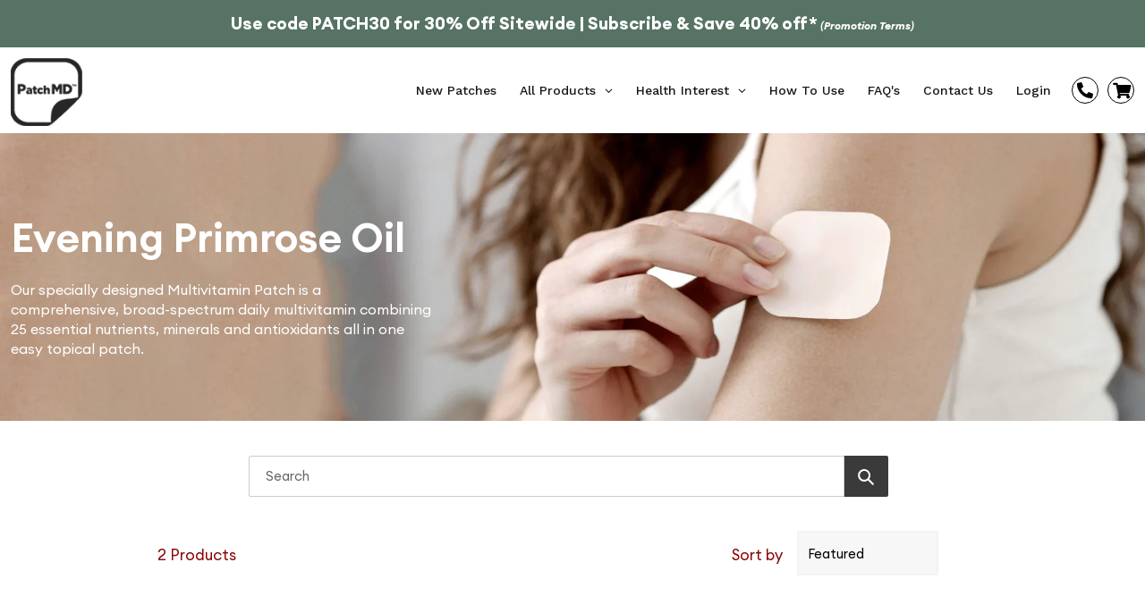

--- FILE ---
content_type: text/css
request_url: https://mypatchmd.com/cdn/shop/t/1/assets/custom.css?v=71934714606251666671763118506
body_size: 10305
content:
/** Shopify CDN: Minification failed

Line 467:57 Expected ":"
Line 1109:0 Unexpected "}"

**/
/* Keyur Css Start */

/*  div#Collection #gf-tree,
.gf-controls-search-form,
.product-listing-collection #gf-grid .gf-filter-selection:before{
    display: none !important;
}
#MainContent div#Collection #gf-grid {
    width: 100% !important;
  	background: #fff;
    border-radius: 25px;
    padding-top: 30px;
    padding-bottom: 30px;
    padding: 20px 40px;
}
div#shopify-section-collection-template {
    background: #a0dadf;
    padding-top: 60px;
    padding-bottom: 30px;
}
.product-listing-collection div#Collection{
  max-width: calc(1200px - 3.5rem) !important;
  
}
.product-testimonial{
    background: #a0dadf;
}
#MainContent .product-listing-collection:before{
  background:transparent;
}
div#Collection .gf-actions{
    margin-left: 0;
    margin-right: 0;
 	padding-bottom:0px; 
    border:0px;
}
div#Collection .spf-product-card {
    border: 3px solid #a0dadf;
    border-radius: 40px 0 40px 0;
    box-shadow: none;
}
div#Collection .spf-product-card:hover {
    box-shadow: 0 0 10px #c2c2c2;
} */
/* ul#gf-products {
    margin-left: 0px !important;
    margin-right: 0px !important;
  	padding-top: 45px !important;
    padding-bottom: 45px !important;
    padding-left: 30px !important;
    padding-right: 30px !important;
    box-shadow: 0 0 10px #c2c2c2;
    margin: 5px auto 20px;
    border-radius: 20px;
}
div#Collection .sort-by::before {
    top: 0;
}
div#Collection .sort-by{
  height: auto;
  padding: 0px 10px;
  border: 1px solid black;
  background: transparent;
}
div#Collection .gf-summary{
  margin-bottom: 0;
  color:#000;
}
div#Collection .gf-filter-selection{
  margin-bottom: 0;
} */
/* div#Collection #gf-controls-container{
   padding-left: 0px;
}
div#Collection .row {
    --bs-gutter-x: 4.5rem;
} 
  @media screen and (max-width:767px){
    #MainContent div#Collection #gf-grid{
      padding: 30px 30px !important;
    }
    .product-listing-collection div#Collection {
      max-width: calc(90% - 2rem)!important;
    }
    ul#gf-products{
      padding: 30px 10px!important;
      margin: 30px auto 20px;
    }
  }
@media screen and (min-width:768px) and (max-width:1024px){
  #MainContent div#Collection #gf-grid{
        padding: 20px 30px !important;
  }
  .product-listing-collection div#Collection {
      max-width: calc(90% - 2rem)!important;
  }
  ul#gf-products{
      padding: 30px 10px!important;
    }
}
 */
/* Keyur Css End */

/*  */
/* 
@media screen and (min-width:768px) and (max-width:800px){
  
  ul.product-single__thumbnails {
      max-height: 230px !important;
  }
  
}

@media screen and (min-width:801px) and (max-width:1024px){
  
  ul.product-single__thumbnails {
      max-height: 350px !important;
  }
  
}

ul.product-single__thumbnails {
    max-height: 580px;
    overflow-y: scroll;
    padding-top: 5px;
} */
option[value="created-ascending"],
option[value="created-descending"] {
    display: none !important;
}
#shopify-section-collection-slider2 .slick-next::before, 
#shopify-section-collection-slider2 .slick-prev::before{
  color: black;
}
@media screen and (max-width:991px){
  h2.jdgm-rev-widg__title {
    font-size: 22px !important;
  }
}
h2.jdgm-rev-widg__title {
    font-size: 28px;
}

/*  */

@font-face {
    font-family: 'Euclid Circular A';
    src: url('EuclidCircularA-Regular.eot');
    src: url('EuclidCircularA-Regular.eot?#iefix') format('embedded-opentype'),
        url('EuclidCircularA-Regular.woff2') format('woff2'),
        url('EuclidCircularA-Regular.woff') format('woff'),
        url('EuclidCircularA-Regular.ttf') format('truetype'),
        url('EuclidCircularA-Regular.svg#EuclidCircularA-Regular') format('svg');
    font-weight: normal;
    font-style: normal;
    font-display: swap;
}

@font-face {
    font-family: 'Euclid Circular A';
    src: url('EuclidCircularA-Medium.eot');
    src: url('EuclidCircularA-Medium.eot?#iefix') format('embedded-opentype'),
        url('EuclidCircularA-Medium.woff2') format('woff2'),
        url('EuclidCircularA-Medium.woff') format('woff'),
        url('EuclidCircularA-Medium.ttf') format('truetype'),
        url('EuclidCircularA-Medium.svg#EuclidCircularA-Medium') format('svg');
    font-weight: 500;
    font-style: normal;
    font-display: swap;
}

@font-face {
    font-family: 'Euclid Circular A';
    src: url('EuclidCircularA-SemiBold.eot');
    src: url('EuclidCircularA-SemiBold.eot?#iefix') format('embedded-opentype'),
        url('EuclidCircularA-SemiBold.woff2') format('woff2'),
        url('EuclidCircularA-SemiBold.woff') format('woff'),
        url('EuclidCircularA-SemiBold.ttf') format('truetype'),
        url('EuclidCircularA-SemiBold.svg#EuclidCircularA-SemiBold') format('svg');
    font-weight: 600;
    font-style: normal;
    font-display: swap;
}

@font-face {
    font-family: 'Euclid Circular A';
    src: url('EuclidCircularA-Bold.eot');
    src: url('EuclidCircularA-Bold.eot?#iefix') format('embedded-opentype'),
        url('EuclidCircularA-Bold.woff2') format('woff2'),
        url('EuclidCircularA-Bold.woff') format('woff'),
        url('EuclidCircularA-Bold.ttf') format('truetype'),
        url('EuclidCircularA-Bold.svg#EuclidCircularA-Bold') format('svg');
    font-weight: bold;
    font-style: normal;
    font-display: swap;
}


@font-face {
    font-family: 'Euclid Circular A';
    src: url('EuclidCircularA-Light.eot');
    src: url('EuclidCircularA-Light.eot?#iefix') format('embedded-opentype'),
        url('EuclidCircularA-Light.woff2') format('woff2'),
        url('EuclidCircularA-Light.woff') format('woff'),
        url('EuclidCircularA-Light.ttf') format('truetype'),
        url('EuclidCircularA-Light.svg#EuclidCircularA-Light') format('svg');
    font-weight: 300;
    font-style: normal;
    font-display: swap;
}

@font-face {
    font-family: 'Euclid Circular A';
    src: url('EuclidCircularA-LightItalic.eot');
    src: url('EuclidCircularA-LightItalic.eot?#iefix') format('embedded-opentype'),
        url('EuclidCircularA-LightItalic.woff2') format('woff2'),
        url('EuclidCircularA-LightItalic.woff') format('woff'),
        url('EuclidCircularA-LightItalic.ttf') format('truetype'),
        url('EuclidCircularA-LightItalic.svg#EuclidCircularA-LightItalic') format('svg');
    font-weight: 300;
    font-style: italic;
    font-display: swap;
}

@font-face {
    font-family: 'Euclid Circular A';
    src: url('EuclidCircularA-Italic.eot');
    src: url('EuclidCircularA-Italic.eot?#iefix') format('embedded-opentype'),
        url('EuclidCircularA-Italic.woff2') format('woff2'),
        url('EuclidCircularA-Italic.woff') format('woff'),
        url('EuclidCircularA-Italic.ttf') format('truetype'),
        url('EuclidCircularA-Italic.svg#EuclidCircularA-Italic') format('svg');
    font-weight: normal;
    font-style: italic;
    font-display: swap;
}

@font-face {
    font-family: 'Euclid Circular A';
    src: url('EuclidCircularA-MediumItalic.eot');
    src: url('EuclidCircularA-MediumItalic.eot?#iefix') format('embedded-opentype'),
        url('EuclidCircularA-MediumItalic.woff2') format('woff2'),
        url('EuclidCircularA-MediumItalic.woff') format('woff'),
        url('EuclidCircularA-MediumItalic.ttf') format('truetype'),
        url('EuclidCircularA-MediumItalic.svg#EuclidCircularA-MediumItalic') format('svg');
    font-weight: 500;
    font-style: italic;
    font-display: swap;
}

@font-face {
    font-family: 'Euclid Circular A';
    src: url('EuclidCircularA-SemiBoldItalic.eot');
    src: url('EuclidCircularA-SemiBoldItalic.eot?#iefix') format('embedded-opentype'),
        url('EuclidCircularA-SemiBoldItalic.woff2') format('woff2'),
        url('EuclidCircularA-SemiBoldItalic.woff') format('woff'),
        url('EuclidCircularA-SemiBoldItalic.ttf') format('truetype'),
        url('EuclidCircularA-SemiBoldItalic.svg#EuclidCircularA-SemiBoldItalic') format('svg');
    font-weight: 600;
    font-style: italic;
    font-display: swap;
}

@font-face {
    font-family: 'Euclid Circular A';
    src: url('EuclidCircularA-BoldItalic.eot');
    src: url('EuclidCircularA-BoldItalic.eot?#iefix') format('embedded-opentype'),
        url('EuclidCircularA-BoldItalic.woff2') format('woff2'),
        url('EuclidCircularA-BoldItalic.woff') format('woff'),
        url('EuclidCircularA-BoldItalic.ttf') format('truetype'),
        url('EuclidCircularA-BoldItalic.svg#EuclidCircularA-BoldItalic') format('svg');
    font-weight: bold;
    font-style: italic;
    font-display: swap;
}

  body { margin: 0; padding: 0;  font-size: 18px; font-weight: 400; color: #000; line-height: 1.4; font-family: 'Euclid Circular A'!important;}
  h1, h2, h3, h4, h5, h6 { margin:20px 0 20px; padding:0;  line-height: 1.2;  font-weight: 600; color: #000; font-family: 'Euclid Circular A'!important; }
  h1{ font-size:60px;}
  h2{ font-size:60px; text-transform: none; letter-spacing: 0.8px;}
  h3{ font-size:36px;}
  h4{ font-size:25px;}
  h5{ font-size:20px;}
  h6{ font-size:16px;}
  p{ margin:0 0 20px; padding:0; font-weight: 400; color: #000; font-size: 18px; line-height: 1.4; font-family: 'Euclid Circular A'!important;}
  ul{margin-left: 0; padding-left: 0;}
  ul li{ line-height: 1.4; font-weight: 300;}
  img{ max-width: 100%;}
  a, img{ border:0; text-decoration: none; outline: none;}
  a, a:link, a:visited, a:focus { color: #000; outline: none; text-decoration: none; transition:all 0.3s ease 0s;}
  a:hover{ text-decoration:none; color: #da191a;}
  input, textarea, select{ font-weight: 400; font-size: 15px; outline: none;}
  /*input[type="submit"]{ font-weight: 400; font-size: 15px;  outline: none;}*/
  img {  vertical-align: middle;  border-style: none;}

  /* --- for placeholder color --- */

  .form-control::-moz-placeholder{color:#a7a7a7;}
  .form-control:-ms-input-placeholder{color:#a7a7a7;}
  .form-control::-webkit-input-placeholder{color:#a7a7a7;}

  /* --- for placeholder color --- */


   b, strong { font-weight: 700; }
  .t-white, .t-white p, .t-white h1, .t-white h2, .t-white h3, .t-white h4, .t-white h5, .t-white h6, .t-white a{color: #fff;}
  .t-black, .t-black p, .t-black h1, .t-black h2, .t-black h3, .t-black h4, .t-black h5, .t-black h6, .t-black a{color: #000000;}
  .t-grey p{color: #aaaaaa;}
  .t-bold{font-weight: 700;}
  .rel-position{position: relative;}
   h2.page-title{   font-weight: 700; position: relative; margin-bottom: 40px;}



  /* --- Button Styles --- */
   a.btn, .btn { display: inline-block; vertical-align: middle; padding: 10px 35px; letter-spacing: 0.8px; font-size: 18px;background: #da191a; text-transform: none; font-weight: 500; border: solid 2px #da191a; font-family: 'Euclid Circular A'!important; color: #fff; position: relative; z-index: 2; line-height: 20px; border-radius: 30px;}
  .btn.solid {  color: #fff; background: #da191a; border: none; padding: 15px 35px;}
  .btn.solid:hover{background: #889cb9; border: none!important;}
   a.btn.border, .btn.border { background: transparent; border: solid 2px #da191a!important; color: #da191a; padding: 15px 35px;}
  .btn.border.white, a.btn.border.white{ background:none; color: #fff; border: 2px solid #fff!important; }
   a.btn:hover, .btn:hover{ color: #000!important; background: #a0dadf!important; border: 2px solid #a0dadf!important; }
  .btn.border.white:hover{ border: 2px solid #ca3b33!important; background: #da191a; color: #fff;}
  .btn.shadow{-webkit-box-shadow: 6px 7px 25px -8px rgba(0,0,0,0.8);
  -moz-box-shadow: 6px 7px 25px -8px rgba(0,0,0,0.8);
  box-shadow: 6px 7px 25px -8px rgba(0,0,0,0.8);}
   a.btn.no-border{border: none!important;}
  .btn.rounded {  border-radius: 30px!important;}
   a.btn:focus{outline: none; box-shadow: none;}
  .btn.focus, .btn:focus { outline: 0; box-shadow: none;}


  .header-relative{position: relative;}
  div.container{max-width: 1400px;}
  .main-content { padding-top: 0;}
  .home-banner-sec{position: relative; width: 100%;}
  .home-banner-slider img{width: 100%;}
  .home-banner-content{position: absolute; left:0; right:0; top:50%; transform: translateY(-50%); margin: 0 auto;}
  .home-banner-sec ul.homepage_slider {  padding: 0;}
  .home-banner-sec ul.homepage_slider li:focus { border: none; outline: none;}
  .home-banner-sec li {  position: relative;}
  .home-banner-sec ul.slick-dots { bottom: 85px;}
  .template-index header.site-header {  background-color: transparent!important;  position: absolute;  width: 100%;  top: 0; padding: 0;}
   header.site-header {  padding: 0; border-bottom: 0!important;}
  .site-header__mobile-nav{ background-color: transparent!important; display: flex; justify-content: space-between;}
  .site-header__icons { display: flex!important; justify-content: flex-end; align-items: center;}
  .site-header__icons-wrapper { width: auto;  margin-left: 20px;}
  .site-nav li a{color: #000;}
  .site-nav__link--active .site-nav__label{border-bottom:0;}
  button.btn--link.site-header__icon.site-header__search-toggle{display: none;}
  .home-banner-sec .slick-dots li button:before {  font-size: 17px;  color: #f4afa7; opacity:1;}
  .home-banner-sec .slick-dots li.slick-active button:before { opacity: 1; color: #da191a;}


  .banner-inner-cnt-wrap { max-width: 520px;}
  .medicine-process{padding: 120px 0 60px; position: relative;}
  .left-yellow-dot{position: absolute; left:0; top: 40px;}
  .right-yellow-dot{position: absolute; right:0; bottom: 20%; max-width: 120px;}
  .product-collection-list {  background-size: cover;  background-repeat: no-repeat;  width: 100%; position: relative;}
  .product-collection-list h2{text-transform: none;}
  .product-col a{display: block;border-top-left-radius: 10px; border-top-right-radius: 10px;}
  .product-col{background: #fff; border-radius: 10px;   margin-bottom: 40px; -webkit-box-shadow: 0px 0px 47px -21px rgba(0,0,0,0.53);
  -moz-box-shadow: 0px 0px 47px -21px rgba(0,0,0,0.53); box-shadow: 0px 0px 47px -21px rgba(0,0,0,0.53); transition:all 0.3s ease 0s;}
  .product-image img{border-top-left-radius: 10px; border-top-right-radius: 10px;}
  .product-name{padding-top: 30px; border-top: 1px solid #ddd;}
  .system-content { max-width: 340px; margin: 40px auto 0 auto;}
  .system-content p{font-size: 20px;}
  .product-col:hover{-webkit-box-shadow: 0px 0px 48px -14px rgb(0 0 0 / 70%); -moz-box-shadow: 0px 0px 48px -14px rgb(0 0 0 / 70%); box-shadow: 0px 0px 48px -14px rgb(0 0 0 / 70%);}
  .product-col:hover a h4{color: #be2400;}


  .why-patchmd-sec{padding: 100px 0 100px; position: relative; }
  .right-cloud{position: absolute; right: 0; top: 30%; transform: translateY(-30%); z-index:-1;}
  .patchmd-specification h3{margin-bottom: 40px;}
  .patch-md-content ul{margin:0; padding: 0;}
  .patch-md-content ul li{margin:0; padding: 0 0 40px 32px; list-style: none; position: relative;}
  .patch-md-content ul li span.patch-num{display: inline-block; color: #00a504; font-size: 16px; border-radius: 50%; border: 1px solid #00a504; width: 24px; height: 24px; 
   text-align: center; position: absolute; left:0; top: 4px; }
  .patch-md-content {  max-width: 440px;}
  .patch-md-pillow {  margin-bottom: 85px;}
  .patchmd-specification { margin-top: 50px;}
  .easy-to-use{display: flex; background: #fff; border-radius: 10px; margin-bottom: 20px; -webkit-box-shadow: 0px 0px 47px -21px rgba(0,0,0,0.45);
  -moz-box-shadow: 0px 0px 47px -21px rgba(0,0,0,0.45); box-shadow: 0px 0px 47px -21px rgba(0,0,0,0.45); padding: 22px 30px; max-width: 560px;}
  .patch-icon{flex: 0 0 auto;  width: 70px;}
  .patch-cnt{flex: 0 0 auto;  width: calc(100% - 100px); padding-left:25px; padding-top:15px; padding-bottom: 10px; padding-right:25px;}
  .patch-md-rightcol { margin-top: 30px;}


  .product-testimonial .container {  max-width: 1210px;}
  .product-testimonial{ background-size: cover;  background-repeat: no-repeat;  padding: 200px 0 270px;  width: 100%; position: relative;}
  .testi-slider-col {  margin-right: 15px;   margin-left: 15px; background: #fff; border-radius: 6px; -webkit-box-shadow: 0px 0px 47px -21px rgb(0 0 0 / 45%); -moz-box-shadow: 0px 0px 47px -21px rgba(0,0,0,0.45);
   box-shadow: 0px 0px 47px -21px rgb(0 0 0 / 45%); padding: 60px 35px 35px; text-align: center; margin-bottom: 25px; position: relative; height:275px;}
  .testi-slider-col h4{margin-bottom: 0; font-weight: 500;}
  .testi-slider-col:hover{outline: none;}
  .testi-slider-col p{position: relative;}
  .testi-slider-col p:before{content:""; display: block; width: 107px; height: 82px; position: absolute;     top: -105px; left: -10px; background: url(/cdn/shop/files/comma.png?v=1616062649);
    background-repeat: no-repeat; background-size: 92%;}
  .product-testimonial .slick-track { padding-top: 50px;}
  .slick-dots li button:before {  font-size: 17px;  color: #ff8686; opacity:1;}
  .slick-dots li.slick-active button:before { opacity: 1; color: #991d00;}


  footer{background: #fff; padding: 80px 0 0; position: relative; z-index: 1;}
  .footer-social-media{padding-bottom: 35px; }
  .footer-social-media ul{ margin-top: 30px;padding: 0; list-style: none;}
  .footer-social-media ul li{margin: 0; padding: 0 5px; display: inline-block;}
  .footer-social-media ul li a{display: block; color: #000; padding: 0px 5px; font-size: 16px; width: 30px; height: 30px; border-radius: 50%; border: 1px solid #000; line-height: 28px;}
  .footer-nav { border-bottom: 1px solid #383838; padding: 0; border-top: 1px solid #383838;}
  .footer-nav ul{margin: 0; padding: 0; list-style: none;}
  .footer-nav ul li{margin: 0; padding: 0 4px; display: inline-block;}
  .footer-nav ul li a{display: block;  font-size: 18px; padding: 12px 4px; letter-spacing: 0.5px; color: #000; font-weight:500;}
  .footer-nav ul li a:hover{color: #da191a; }
  .copyright{background: #567364; padding: 12px 0;}
  .copyright p{color: #fff; font-size: 15px;  font-weight:300;}
  .footer-logo { margin-bottom: 30px;}


  .site-header__icons-wrapper a.site-header__icon.site-header__email { padding: 0 5px; border: 1px solid #000; border-radius: 50%; width: 30px; height: 30px; line-height: 30px;
   margin-left: 10px; display: none;}
  .site-header__icons-wrapper a.site-header__icon.site-header__phone { padding: 0 5px; border: 1px solid #000; border-radius: 50%; width: 30px; height: 30px; line-height: 30px; margin-left: 10px;}
  .site-header__icons-wrapper a.site-header__icon.site-header__cart{ padding: 0 5px;  border: 1px solid #000;  border-radius: 50%;  width: 30px;  height: 30px; line-height: 30px; margin-left: 10px;}
  .site-header__logo-image img {  width: 100%;  margin-top: 12px;}
  .site-header nav ul li.gm-item a.gm-target span{}
  .site-header .grid__item nav ul.gm-menu li.gm-item a.gm-target {  padding: 15px 15px !important; cursor: pointer;}
  .site-header .grid__item.medium-up--one-quarter.logo-align--left {  width: 15%;}
  .site-header .grid__item.medium-up--three-quarters.text-right.site-header__icons {  width: 85%; position: static;}
  .site-header .grid__item.medium-up--three-quarters.text-right.site-header__icons .gm-submenu {  border: none!important;  top: 100%;}


  .product-list-banner{position: relative; width: 100%;}
  .product-list-banner img{width: 100%;}
  .product-inner-content{position: absolute; left:0; right:0; top:50%; transform: translateY(-50%); margin: 0 auto;}
  .product-inner-cnt-wrap { max-width: 570px;}
  .product-cart{}
  .product-list-wrap {-webkit-box-shadow: 0px 0px 47px -21px rgb(0 0 0 / 53%); -moz-box-shadow: 0px 0px 47px -21px rgba(0,0,0,0.53); box-shadow: 0px 0px 47px -21px rgb(0 0 0 / 53%);
   padding: 30px 40px;}
  .product-review { display: flex; align-items: center; margin-bottom: 20px;}
  span.review-count { display: inline-block; padding-left: 15px; color: #da191a; font-weight: 500;}
  .product-list-wrap h5{font-weight: 500; font-size: 22px; margin-bottom: 16px;}
  .product-price{display: flex; align-items: center; margin-bottom: 8px;}
  .original-price{font-size: 26px; color: #e89389; font-weight: 500; text-decoration: line-through;}
  .offer-price{font-size: 36px; font-weight: 500; padding-left: 20px;}
  .subscribe-offer { font-size: 20px; margin-bottom: 5px;}
  .top-product-cat{margin-bottom: 50px; border-bottom:1px solid #ccc; padding-bottom: 50px;}
  .product-list-wrap{margin-bottom: 40px;}


  .product-category-filter { padding-top: 80px;}
  .product-all-list { background: #fff; position: relative; padding-top: 50px; padding-left: 50px; padding-bottom: 100px;}
  .product-listing-collection{position: relative;}
  .product-listing-collection:before{content: ""; background: #f8f8f8;display: block; position: absolute; height: 100%; width: 50%; z-index: -1;}
  .product-listing-collection:after{content: ""; background: #fff;display: block; position: absolute; height: 100%; width: 50%; z-index: -1;}
  .sort-by label {  margin: 0 15px 0 0;  text-transform: capitalize; color: #000; font-size: 15px; height: auto; line-height: 30px!important;}
  .sort-by:before {  right: 5px!important; background-size: 22px!important; background-position: 50% 20%!important;}
  /*.sort-by select#sortby { height: 44px; padding: 10px 15px; max-width: 173px; width: 100%; border-radius: 6px; background-color: transparent; border: 1px solid #fff; color: #fff;}*/
  .sort-filter-options { display: inline-block;}
  .sort-by ul { margin: 0; padding: 0; list-style: none;}
  .sort-by ul li.sortfilter-box { width: 175px; position: relative;}
  .sort-by ul li.sortfilter-box a { height: 50px; padding: 8px 10px; border-radius: 0; border: 2px solid #f3f3f3; display: block; text-align: left; font-size: 18px; background: #f3f3f3;}
  .sort-by ul li.sortfilter-box a::after { position: absolute; right: 16px; top: 35%; border: solid #333; border-width: 0 2px 2px 0; display: inline-block; padding: 3px; transform: rotate(45deg); -webkit-transform: rotate(45deg);}
  .sort-by ul li ul.dropdown-menu { width: 100%; background: #ffffff; z-index: 99; border-radius: 0 0 6px 6px; border: 0;}
  .sort-by ul li ul.dropdown-menu a { color: #000; border}
  .sort-by ul li.sortfilter-box.show a { border-radius: 6px 6px 0 0;}


  .top-product-cat{display: flex; align-items: center; justify-content: space-between;}
  .product-listing-items{display: flex; align-items: center; justify-content: space-between;}
  .product-list-heading h5{margin-bottom: 10px;}
  .product-list-heading p{font-size: 14px; color: #8a0303;}
  .product-item-tag{}
  .product-item-tag ul{margin: 0; padding: 0; list-style: none;}
  .product-item-tag ul li{margin: 0 5px 5px; padding: 7px 30px 7px 10px; display: inline-block; border: 1px solid #ccc; font-size: 14px; color: #848484; position: relative;}
  .product-item-tag ul li a.tag-close{color: #848484;}
  .product-item-tag ul li a.tag-close {  color: #848484;  padding: 5px 10px;  position: absolute;  top: 2px;  right: 0;}
  .product-listing-items{flex: 0 0 auto; width: 50%; max-width: 100%;}
  .product-listing-sort{flex: 0 0 auto; width: 50%; max-width: 100%;     display: flex;  align-items: center;  justify-content: flex-end;}
  .product-listing-collection .spf-product-card.spf-product-card__left .spf-product__info {  text-align: center;}
  .product-sort-by-view{margin-right: 25px;}
  .product-sort-by-view ul{margin: 0; padding:0; list-style: none;}
  .product-sort-by-view ul li{margin: 0 9px; padding:0; display: inline-block;}
  .product-sort-by-view ul li a{display: block;}
  .filter-products h5, .product-list-heading h5{font-weight: 500; position: relative;}
  .filter-products label{font-size: 16px; font-weight: 400; color: #848484; margin-left: 12px;}
  .filter-products ul{margin: 0; padding:0; list-style: none;}
  .filter-products ul li{margin-bottom: 15px;}
  .filter-products{padding-top: 30px; padding-bottom: 30px; border-bottom: 1px solid #ccc; padding-left: 30px;}
  .filter-products h5:after{  content: "";  position: absolute; right: 16px; top: 30%; border: solid #333; border-width: 0 1px 1px 0; display: inline-block;
   padding: 4px; transform: rotate(45deg);-webkit-transform: rotate(45deg);}


  .form-check-input:checked { background-color: #da2c19; border-color: #da2c19; }
  .form-check-input[type=checkbox] { border-radius: 0; padding: 0; -webkit-box-shadow: 3px 3px 6px 0px rgb(0 0 0 / 18%);
   -moz-box-shadow: 3px 3px 6px 0px rgb(0 0 0 / 18%); box-shadow: 3px 3px 6px 0px rgb(0 0 0 / 18%); border: none;}
  .form-check-input:focus{ -webkit-box-shadow: 3px 3px 6px 0px rgb(0 0 0 / 18%);
   -moz-box-shadow: 3px 3px 6px 0px rgb(0 0 0 / 18%); box-shadow: 3px 3px 6px 0px rgb(0 0 0 / 18%); }
  .form-check-input {  margin-top: 0.4em;}
  .filter-search h5{font-weight: 500;}
  .filter-search input[type="text"] {  max-width: 330px; width: 100%;  height: 55px;  background: #ffffff url(search-icon.png)no-repeat 20px center;  font-size: 14px; color: #c5c5c5; padding: 2px 10px 2px 50px; outline: none; border: none; -webkit-box-shadow: 0px 0px 47px -21px rgb(0 0 0 / 53%);
    -moz-box-shadow: 0px 0px 47px -21px rgba(0,0,0,0.53);  box-shadow: 0px 0px 47px -21px rgb(0 0 0 / 53%); position: relative;}
  .filter-search { border-bottom: 1px solid #ccc; padding-bottom: 20px; padding-left: 30px;}


  .product-listing-collection div#Collection { max-width: 1400px; padding-right: var(--bs-gutter-x,.75rem); padding-left: var(--bs-gutter-x,.75rem);}
  .product-listing-collection #Collection #gf-grid { background: #fff; flex: 0 0 auto; width: 75%!important; margin-left: 0; float: none!important; clear: none!important;
   padding-right: calc(var(--bs-gutter-x)/ 2); padding-left: calc(var(--bs-gutter-x)/ 2)!important; padding-top: 60px;}
  .product-listing-collection #Collection div#gf-tree { padding-top: 60px; float: none; clear: none; flex: 0 0 auto; width: 25%;  max-width: 100%; padding-right: calc(var(--bs-gutter-x)/ 2);  padding-left: calc(var(--bs-gutter-x)/ 2);}
  .product-listing-collection .gf-option-block {  padding: 25px 0; padding-right: 20px;}


  .spf-product-card__image-wrapper img {  margin: 0!important;}
  .spf-product-card {margin-bottom: 30px!important; -webkit-box-shadow: 0px 0px 47px -21px rgb(0 0 0 / 53%); -moz-box-shadow: 0px 0px 47px -21px rgba(0,0,0,0.53);
   box-shadow: 0px 0px 47px -21px rgb(0 0 0 / 53%); padding: 20px 20px;}
  .product-listing-collection div#gf-controls-container { padding-left: 30px;}
  .spf-has-filter .product-listing-collection #gf-products {overflow: visible; padding-left: 30px; padding-right: 0; padding-top: 35px; padding-bottom: 35px;}
  .spf-product__info .h4.spf-product-card__title a {  font-weight: 500;  font-size: 16px; margin-bottom: 10px; padding: 0; line-height: 1.2; color: #000; font-family: 'Euclid Circular A'; display: -webkit-box;  max-width: 100%;
    height: 40px; -webkit-line-clamp: 2; -webkit-box-orient: vertical; overflow: hidden; text-overflow: ellipsis;}
  .product-listing-collection .spf-product__info span.jdgm-prev-badge__stars span.jdgm-star{ font-size: 18px;}
  .product-listing-collection .spf-product__info .jdgm-preview-badge { height: 25px;}
  .product-listing-collection .spf-product__info span.jdgm-prev-badge__stars:focus, span.jdgm-prev-badge__stars:focus{outline: none;}
  span.jdgm-prev-badge__stars .jdgm-star { display: inline-block; padding-left: 15px; color: #da191a; font-weight: 500; font-size: 20px;}
  .jdgm-prev-badge__text{ color: #da191a; display: inline-block;}
  .spf-product-card__price-wrapper .spf-product-card__oldprice.money { font-size: 20px; color: #e89389; font-weight: 500; text-decoration: line-through;  font-family: 'Euclid Circular A';}
  span.spf-product-card__saleprice.money{font-size: 25px; font-weight: 500;  font-family: 'Euclid Circular A'; padding-left: 10px;  color: #000;}
  .spf-product-card .spf-product__info button.spf-product__form-btn-addtocart { display: inline-block; vertical-align: middle; padding: 10px 15px!important; letter-spacing: 0.5px; font-size: 14px;
   background: #da191a!important; text-transform: none; font-weight: 500; border: solid 2px #da191a!important; font-family: 'Euclid Circular A'; color: #fff; position: relative; z-index: 2;
   line-height: 20px; border-radius: 30px; margin-top: 15px; height: auto; flex: 0 1 auto!important;}
  .spf-product-card .spf-product__info button.spf-product__form-btn-addtocart:hover{border: solid 2px #da191a!important;  background: #da191a!important;}
  .footer_buttons { display: flex; flex-wrap: nowrap; align-items: center; justify-content: center;}
  .footer_buttons form.spf-product__form {  min-width: auto!important;}
   a.view_product_btn { background: #a0dadf; color: #000; border: 2px solid #a0dadf!important; flex: 0 0 auto; width: 126px; margin-right: 15px; padding: 10px 12px; font-size: 14px; letter-spacing: 0.5px; margin-top: 20px !important;}
  .gf-left .gf-option-block .gf-block-title h3:after, .gf-offcanvas .gf-option-block .gf-block-title h3:after {  margin-left: 8px!important;  margin-right: 0!important;  float: right!important;}
  .gf-block-title h3 { margin: 0; flex: 1 1 100%; font-size: 20px!important; line-height: 20px!important; cursor: pointer; letter-spacing: 0; text-transform: none!important; font-weight: 500!important; position: relative;
   font-family: 'Euclid Circular A'!important;}
  .gf-Checkbox, .gf-RadioButton {top: -1px; background: #fff; margin-right: 18px!important; border-radius: 0;  padding: 0; -webkit-box-shadow: 3px 3px 6px 0px rgb(0 0 0 / 18%); -moz-box-shadow: 3px 3px 6px 0px rgb(0 0 0 / 18%); box-shadow: 3px 3px 6px 0px rgb(0 0 0 / 18%);
    border: none!important;}
  .gf-option-block ul li a { font-size: 16px!important; font-weight: 400; color: #848484!important; }
  .checked .gf-Checkbox { background-image: url(white-tick.svg)!important; background-color: #da2c19; border-color: #da2c19!important;}
  .gf-option-block ul li a.checked { font-weight: 400!important;}
  .spf-product-card a.spf-product-card__image-wrapper { padding-top: 0!important; min-height: 240px; margin-bottom: 10px;}
  .gf-controls-search-form button.gf-controls-search-button { padding: 5px 10px!important; width: 35px; font-size: 17px;}
   button.gf-controls-clear-button { top: -2px;  width: 28px;  padding: 5px !important;}
   span.gf-summary { font-size: 14px; color: #8a0303;}
  .gf-actions {border-bottom: 1px solid #ccc; padding-bottom: 30px;}
  .sort-by { height: 50px; padding: 8px 10px; border-radius: 0; border: 2px solid #f3f3f3; display: block; text-align: left; background: #f3f3f3;}
   form.gf-controls-search-form { margin-bottom: 40px!important;}
   input.gf-controls-search-input {  max-width: 100%!important; width: 100%!important; height: 55px!important; background: #ffffff; font-size: 14px!important; color: #c5c5c5; padding: 2px 10px 2px 50px!important;
   outline: none!important; border: none!important; -webkit-box-shadow: 0px 0px 47px -21px rgb(0 0 0 / 53%)!important; -moz-box-shadow: 0px 0px 47px -21px rgba(0,0,0,0.53)!important;
   box-shadow: 0px 0px 47px -21px rgb(0 0 0 / 53%)!important; position: relative;}
  .gf-option-block ul li a { padding: 8px 0!important;}
  .gf-option-box li {  margin-bottom: 5px!important;}
  .gf-filter-contents input.gf-range-min { border: none!important; padding: 10px!important; font-size: 16px!important; font-weight: 400!important; color: #848484!important;}
  .gf-filter-contents input.gf-range-max { border: none!important; padding: 10px!important; font-size: 16px!important; font-weight: 400!important; color: #848484!important;}
  .product-listing-collection span.jdgm-prev-badge__text { padding-left: 12px; font-size: 15px;}
  .product-listing-collection .spf-product-card__price-wrapper {  padding-top: 8px;}
  .product-listing-collection #gf-tree .noUi-connect { background: #da191a;}
  .product-listing-collection #gf-tree .noUi-handle { background: #da191a;}
  .product-listing-collection #gf-tree .noUi-value-large {  font-size: 16px;}
  .product-listing-collection span.gf-range-split { line-height: 42px;}


   #shopify-section-product-template { background: #f3f5f8; padding: 60px 0; position: relative;}
  .product-single__meta span.jdgm-star {color: #000; font-size: 14px;}
  .product-single__title { margin-bottom: 20px; font-size: 36px; margin-top: 15px;}
  .product-single__meta .product__price .price__sale dd span { font-size: 34px; font-weight: 500;}
  .price__pricing-group {  margin-top: 0;}
  .price--on-sale .price-item--regular {position: relative; top: 3px; text-decoration: line-through; color: #b3b3b3; font-weight: 400; padding-left: 10px;}
  .availability_div { display: flex; margin-top: 25px;}
  .availability_div .title span { color: #8a0303; display: inline-block; padding-right: 10px;}
  .product-form__controls-group--submit button.btn.product-form__cart-submit {-webkit-box-shadow: 5px 5px 15px 0px rgb(0 0 0 / 36%)!important; -moz-box-shadow: 5px 5px 15px 0px rgb(0 0 0 / 36%)!important;
   box-shadow: 5px 5px 15px 0px rgb(0 0 0 / 36%)!important; padding: 22px 35px; font-size: 22px; text-transform: capitalize; font-weight: 400;
   border-radius: 40px;}
  .guarantee_sticker { display: flex; align-items: center; margin-top: 15px;}
  .guarantee_sticker .guarantee_image { max-width: 180px; margin-right: 25px;}
  .product-single__thumbnail.active-thumb {  border-color: #da2c19; }
  .product-single__thumbnails { padding: 0; display: block; margin-top: 3px; margin-left: 0; margin-right: 0;}
   #shopify-section-product-template .page-width { max-width: 1400px; padding: 0 30px;}
 

  .as_seen_on_section_start ul{margin: 0; padding: 0; list-style: none;}
  .as_seen_on_section_start ul li{margin: 0; padding: 10px 20px; display: inline-block; vertical-align: middle;}
  .as_seen_on_section_start ul li img{display: block; width: 110px;}
  .as_seen_on_section_start .title h2 { color: #da2c19; font-size: 24px; font-weight: 500; margin-bottom:0; text-align: center;}
   section.as_seen_on_section_start { padding: 70px 0;}
  .as_seen_on_section_start .title { flex: 0 0 auto; width: 210px; max-width: 100%;}
  .as_seen_on_section_start ul.as_seen_on_images{flex: 0 0 auto; width: calc(100% - 210px); max-width: 100%; text-align: center;}
  .as_seen_on_section_start .row{align-items: center;}
  .product-single .grid__item:first-child { width: 60%;}
  .product-single .grid__item:last-child {  width: 40%;}
  .product-single .product-single__media-group { display: flex; flex-wrap: wrap; margin-top: calc(var(--bs-gutter-y) * -1); margin-right: calc(var(--bs-gutter-x)/ -2);
   margin-left: calc(var(--bs-gutter-x)/ -2); flex-direction: row-reverse!important;}  
  .product-single .product-single__media-group .image_wrapper{flex: 0 0 auto;  width: calc(100% - 120px);  max-width: 100%;}
  .product-single .product-single__media-group .thumbnails-wrapper{flex: 0 0 auto; max-width: 100%; width: 120px;}
  .image_wrapper .product-single__media-wrapper{ max-width: 580px!important;}
  .image_wrapper .product-single__media .feature-row__image { max-width: 100%!important; max-height: 100%!important;}
  .product-single .grid__item:last-child .product-single__meta {  padding-left: 40px;}
   div.rc_widget__option--active {  background-color: transparent!important;}


  .product-form .rc_widget__option { padding: 0!important;}
  .product-form .rc_popup { padding: 0; margin-top: 8px; display: none;}
  .product-form {  padding-top: 1rem;}
  .product-form__controls-group .product-form__item {  display: flex; flex-basis: 100%; align-items: center;}
  .product-form__controls-group .product-form__item .quantity_changer { border: 2px solid #000; margin-right: 20px; display: block; align-items: center; position: relative; width: 84px;}
  .product-form__controls-group span#total_quantity { padding: 15px 12px; border-right: 2px solid #000; display: block; margin-right: 10px; width: 50px;}
  .product-form__controls-group .product-form__item .quantity_changer span.quantity_plus { background: #7d7d7d; color: #fff;padding: 0; position: absolute; width: 30px; height: 27px; right: 0; top: 0; text-align: center; display: block;}
  .product-form__controls-group .product-form__item .quantity_changer span.quantity_minus { padding: 0; position: absolute; width: 30px; height: 27px; right: 0; bottom: 0px; text-align: center; display: block;}
  .product-form__controls-group .product-form__item .quantity_changer:after { content: ""; display: block; width: 30px; height: 2px; position: absolute; top: 27px; right: 0; background: #333;}


  .details_tab_sections .page-width { max-width: 1400px; padding-left: 15px; padding-right: 15px;}
  .details_tab_sections .headers { display: flex; justify-content: space-around; align-items: center; margin-top: 120px;}
  .details_tab_sections { background: rgb(255,255,255);  background: linear-gradient(0deg, rgba(255,255,255,1) 85%, rgba(246,246,246,1) 100%); padding-top: 170px; position: relative;}
  .details_tab_sections .title h2{position: relative; color: #da2c19; font-size: 40px; font-weight: 500;    z-index: 2; }
  .details_tab_sections .title h2:before { content: ""; width: 90px; height: 3px; background: #15315a; position: absolute; margin: 0 auto; left: 0; right: 0; text-align: center; bottom: -20px; z-index:1;}
  .details_tab_sections .title h2:after{content: "Patchmd-Patch"; font-size: 150px; color: #e3e4e7; position: absolute; margin: 0 auto; left: 0; right: 0; text-align: center; top: -105px; font-weight:bold; opacity: 40%; z-index:-1;}
  .details_tab_sections .headers > .single_header {cursor: pointer; border-bottom: 1px solid #000; max-width: 100%; width:100%; text-align: center; padding: 20px 15px; font-size: 21px; color: #a2a2a2;}
  .details_tab_sections .content {  padding: 50px 15px;}
  .details_tab_sections .headers > .single_header.active {cursor: pointer;border-bottom: 0; border-top: 1px solid #000; border-left: 1px solid #000; border-right: 1px solid #000; color: #da2c19;}
  .details_tab_sections .body .content{display: none;}
  .details_tab_sections .body .content.active{display: block;}
  .reviews_slider ul.images_slider { padding: 0;}
  .reviews_slider li.slick-slide { margin-right: 12px;}
  .reviews_slider { margin-bottom: 50px; position: relative;}
  /*.reviews_slider:before{ top: 50%; left: 0; width: 200px; height: 200px; border-radius: 50%; background: #fff; content: ""; position: absolute; display: block;}
  .reviews_slider:after{}*/
  .prod_reviews .jdgm-rev-widg {  border: none;}
  .prod_reviews h2.jdgm-rev-widg__title { font-size: 30px; margin-bottom: 30px;}
  .jdgm-widget-actions-wrapper a.jdgm-write-rev-link { border-radius: 30px; padding: 14px 30px;}
  .prod_reviews select.jdgm-sort-dropdown { font-size: 16px; color: #bbb; padding: 10px 30px 10px 30px; width: 250px;}
  .prod_reviews a.jdgm-star {  color: #ffcc00;  font-size: 17px;}
  .prod_reviews .jdgm-histogram__bar-content { background: #da2c19; height: 8px;}
  .prod_reviews .jdgm-histogram__bar { height: 8px;}
  .prod_reviews .jdgm-rev-widg__summary-text { margin-top: 10px;}
  .prod_reviews .jdgm-histogram .jdgm-star{ color: #ffcc00;}
  .prod_reviews .jdgm-rev__icon {  width: 3em; line-height: 3em; margin-right: 12px; color: #2978be; background-color: #e9f1f8; font-size: 24px;}
  .prod_reviews .jdgm-rev__title {  font-weight: 400; margin-bottom: 18px;}
  .prod_reviews .jdgm-rev__body>p { color: #afafaf;}
  .prod_reviews span.jdgm-rev__author { font-weight: 400; font-size: 22px;}



    #shopify-section-product-recommendations{ background: #fdf5f4; position: relative; padding: 100px 0 120px; margin-bottom: -90px;}
    #shopify-section-product-recommendations .page-width{ max-width: 1400px; padding-left: 30px; padding-right: 30px;}
    #shopify-section-product-recommendations .section-header h2{position: relative; color: #da2c19; font-size: 40px; font-weight: 500;    z-index: 2; }
    #shopify-section-product-recommendations .section-header h2:before { content: ""; width: 90px; height: 3px; background: #15315a; position: absolute; margin: 0 auto; left: 0; right: 0; text-align: center; bottom: -20px; z-index:1;}
    #shopify-section-product-recommendations .section-header h2:after{content: "Patchmd-Patch"; font-size: 150px; color: #e3e4e7; position: absolute; margin: 0 auto; left: 0; right: 0; text-align: center; top: -105px; font-weight:bold; opacity: 40%; z-index:-1;}
    #shopify-section-product-recommendations p{text-align: center;}
    #shopify-section-product-recommendations .grid--uniform{margin-top: 100px;}
    #shopify-section-product-recommendations .product-recommendations__inner li.grid__item .product-card { position: relative; margin-bottom: 40px; -webkit-box-shadow: 0px 0px 47px -21px rgb(0 0 0 / 53%);
   -moz-box-shadow: 0px 0px 47px -21px rgba(0,0,0,0.53); box-shadow: 0px 0px 47px -21px rgb(0 0 0 / 53%); padding: 30px 30px; background: #fff;}
    #shopify-section-product-recommendations .product-recommendations__inner li.grid__item .h4.grid-view-item__title.product-card__title{font-weight: 500; font-size: 16px; margin-bottom: 15px;
     padding: 0; line-height: 1.2; color: #000; font-family: 'Euclid Circular A'; display: block; border: none; height:40px;}
    #shopify-section-product-recommendations .product-recommendations__inner li.grid__item .h4.grid-view-item__title.product-card__title:hover{text-decoration: none;}
    #shopify-section-product-recommendations .product-recommendations__inner li.grid__item .price__compare dd .price-item--regular{ font-size: 20px; color: #e89389; font-weight: 500; text-decoration: line-through;  font-family: 'Euclid Circular A';}
    #shopify-section-product-recommendations .product-recommendations__inner li.grid__item .price__sale dd span.price-item--sale{font-size: 25px; font-weight: 500;  font-family: 'Euclid Circular A'; color: #000;}
    div#shopify-section-cart-template {  padding-top: 50px; padding-bottom: 100px;}
    #shopify-section-product-recommendations .product-card__image-with-placeholder-wrapper .product-card__image-wrapper {  min-height: 230px; max-width: 100%;}


    .rc_widget__option__selector { display: block; position: relative; padding-left: 35px; cursor: pointer;}
    /* Hide the browser's default radio button */
    .rc_widget__option__selector input { position: absolute; opacity: 0; cursor: pointer;}
    .rc_widget__option .rc_widget__option__label:after { top: 15px; left: 9px; width: 8px; height: 8px; border-radius: 50%; background: #f1ebef; content: ""; position: absolute;
      display: none;}    .rc_widget__option.rc_widget__option--active .rc_widget__option__label:after{display: block;}
    .rc_widget__option__label:before { position: absolute; top: 6px; left: 0; height: 26px; width: 26px; background-color: #d6d7d9; border-radius: 50%; content: ""; border: 3px solid #fff;}
    .rc_widget__option.rc_widget__option--active .rc_widget__option__label:before {background-color: #da2c19;}
    .site-header__cart-count { display: flex; align-items: center; justify-content: center; position: absolute; right: -0.5rem; top: -0.6rem; font-weight: bold; background-color: #da191a;
     color: var(--color-btn-primary-text); border-radius: 50%; min-width: 1em; height: 1em;}
    .reviews_slider li.slick-slide img {  width: 100%;}


    .reviews_slider .slick-next {  right: 80px;  width: 50px;  height: 50px;}
    .reviews_slider .slick-prev  {  left: 80px;  width: 50px;  height: 50px; z-index: 5;}
    .reviews_slider .slick-next:before, .reviews_slider .slick-prev:before{font-size: 40px;}


    .template-page .page-container main { padding-top: 55px; padding-bottom: 55px; background: #f9f9f9;}
    .prices_with_text { margin-top: 22px;  display: flex; align-items: center;}
    .product-single .price--on-sale .price-item--regular {  font-size: 21px; top: 8px;}
    .prices_with_text .subs_text p{font-size: 14px; margin-bottom: 0;}
    .product-single__meta .subtitle {  font-size: 16px;} 
    .prices_with_text .subs_text p strong{font-size: 30px; font-weight: 500;}


    .sort-by.limit-by.hidden-xs{display: none!important;}
    .product-listing-collection #gf-grid .gf-filter-selection {position: relative;}
    .product-listing-collection #gf-grid .gf-filter-selection:before{content: "Sort By"; font-size: 16px; color: #8a0303; position: absolute; margin: 0 ; left: -65px;  text-align: left; top: 15px; font-weight:400; z-index:1; display: block;}



    section.how_to_use_banner_sec { position: relative;}
    .how_to_use_banner_sec .section_main_contant { position: absolute; top: 50%; transform: translateY(-50%); left: 0; right: 0; margin: 0 auto;}
    .how-to-use-inner-wrap {  max-width: 600px;}
    div#shopify-section-how-to-use-content { padding-top: 0;}
    .patch-color{background-color: #950000;}
    .col-lg-6.patch-color {  display: flex;  align-items: center;}
    .patch-use-cnt {  padding: 0 50px;}
    .patch-use-cnt h4{color: #fff;}
    .patch-use-cnt p{color: #fff;}
    .how_to_use_content .text-center h4 {  color: #950000;}
    .patch-use-img { height: 400px; overflow: hidden; position: relative;}
    .patch-use-img img{ position: absolute; top: 50%; transform: translateY(-50%); left: 0; right: 0; margin: 0 auto;}



    .how_to_use_products_sec{}
    div#shopify-section-how-to-use-products {  padding-top: 0;}
    .patch-products-full{position: relative;}
    .patch-products-full .image img{width: 100%;}
    .patch-products-full .text { position: absolute; top: 50px; left: 50px; max-width: 480px;}
    .patch-products-full .text h2{font-size: 35px; line-height: 35px;  color: #000;}
    .patch-products-full .text a.btn { margin-top: 0; background: #000; color: #fff; min-width: inherit; font-size: 15px; padding: 10px 25px; border: 2px solid #000;}



    .patch-products-half{position: relative;}
    .patch-products-half .image img{width: 100%;}
    .patch-products-half .text { position: absolute; top: 50px; left: 50px; max-width: 280px;}
    .patch-products-half .text h2{font-size: 35px; line-height: 35px;  color: #fff;}
    .patch-products-half .text a.btn { margin-top: 0; background: #fff; color: #000; min-width: inherit; font-size: 15px; padding: 10px 25px; border: 2px solid #fff;}
    .patch-products-half.bottom {  margin-top: 8px;}




    span.spf-product-card__price.money {  font-size: 25px;  font-weight: 500;  font-family: 'Euclid Circular A';  padding-left: 10px; color: #000;}
    #shopify-section-product-recommendations .product-recommendations__inner li.grid__item span.price-item.price-item--regular { font-size: 25px; font-weight: 500; font-family: 'Euclid Circular A'; padding-left: 10px; color: #000;}
    .product-single .product-form__item select#SingleOptionSelector-0 { padding-left: 15px; display: inline-block; max-width: 120px; margin-left: 10px;}
    .singl_prod .price--on-sale .price__sale {margin: 0 auto;}
    .singl_prod .price__regular {margin: 0 auto;}



  .index-as-seen-on-sec .as-seen-on-images ul{margin: 20px 0 0 0; padding: 0; list-style: none; max-width: 100%; text-align: center;}
  .index-as-seen-on-sec .as-seen-on-images ul li{margin: 0; padding: 10px 35px; display: inline-block; vertical-align: middle;}
  .index-as-seen-on-sec .as-seen-on-images ul li img{display: block; width: 110px;}
  .index-as-seen-on-sec h3 { color: #da2c19; font-size: 24px; font-weight: 500; margin-bottom:0; text-align: center;}
   section.index-as-seen-on-sec {  padding: 50px 0 0;}
  .banner-inner-cnt-wrap ul.banner_checked_points li{position: relative; padding: 8px 0 8px 38px;}
  .banner-inner-cnt-wrap ul.banner_checked_points li:before{content: ""; background: url(icon-tick.png)no-repeat; width: 32px; height: 29px; position: absolute; display: block; left: 0; top: 5px; background-size: 100%;}
  .banner-inner-cnt-wrap ul.banner_checked_points { margin-bottom: 15px;}


.announcement-bar__message small{
      font-size: small;
      color: white;
}

.product-name h4 {
    font-weight: 500;
    font-size: 20px;
    margin-bottom: 10px;
    padding: 0;
    line-height: 1.2;
    color: #000;
    font-family: 'Euclid Circular A';
    display: -webkit-box;
    max-width: 100%;
    height: 50px;
    -webkit-line-clamp: 2;
    -webkit-box-orient: vertical;
    overflow: hidden;
    text-overflow: ellipsis;
}

.product-col .price__sale dd span.price-item--sale {
    font-size: 25px;
    font-weight: 500;
    font-family: 'Euclid Circular A';
    color: #000;
}

.product-col .price__compare dd .price-item--regular {
    font-size: 20px;
    color: #e89389;
    font-weight: 500;
    text-decoration: line-through;
    font-family: 'Euclid Circular A';
}

.price.price--listing .price__regular span.price-item.price-item--regular{font-size: 25px; font-weight: 500; font-family: 'Euclid Circular A'; color: #000;}




@media only screen and ( min-width: 1600px ) {

  .container, .container-lg, .container-md, .container-sm, .container-xl, .container-xxl {  max-width: 1500px;}
    
}



@media only screen and ( max-width:1599px ) {
  
  .as_seen_on_section_start ul li img {  width: 90px;}
  .left-yellow-dot { top: 30px; max-width: 110px; }
  .right-yellow-dot { bottom: 32%; max-width: 90px;}
}




@media only screen and ( max-width:1366px ) {
  h1 {  font-size: 45px;}
  h2 {  font-size: 45px;}
  h3 {  font-size: 32px;}
  h4 {  font-size: 22px;}
  p {  font-size: 16px;}
  .filter-search {  padding-left: 10px;}
  .filter-products { padding-left: 10px;}
  .product-list-heading {  flex: 0 0 auto;  width: 160px;}
  .as_seen_on_section_start ul li { padding: 10px 25px;}
  .details_tab_sections .title h2:after { font-size: 120px; top: -83px;}
  #shopify-section-product-recommendations .section-header h2:after { font-size: 120px; top: -83px;}
  .guarantee_sticker .guarantee_image { max-width: 120px;}
  .product-inner-cnt-wrap {  max-width: 470px;}
  .product-inner-cnt-wrap p {  font-size: 16px;}
  .product-listing-collection #Collection div#gf-tree {  padding-top: 40px;}
   a.btn{font-size: 16px; padding: 12px 25px;}
  .spf-has-filter .product-listing-collection #gf-products {  padding-top: 25px;  padding-bottom: 25px;}
  .system-icon { max-width: 230px; margin: 0 auto;}
  .system-content p{font-size: 18px;}
  .system-content {  max-width: 310px;}
  .patch-md-pillow { margin-bottom: 75px;}
  .testi-slider-col p:before { width: 85px; height: 65px; top: -95px;}
  .banner-inner-cnt-wrap {  max-width: 460px;  padding-left: 40px;}
  .product-testimonial .slick-track {   padding-top: 30px;}
  .product-testimonial { padding: 160px 0 180px;}
  .btn.solid {  padding: 12px 25px;}
  a.view_product_btn {  padding: 10px 10px;  font-size: 14px;}
}



@media only screen and ( max-width:1280px ) {
  
 .site-header__icons-wrapper {  width: auto;  margin-left: 0;} 
 .product-single .grid__item:last-child .product-single__meta {  padding-left: 30px;}
 .product-single__meta .product__price .price__sale dd span { font-size: 30px;}
 .product-single .price--on-sale .price-item--regular { top: 5px;}
 .prices_with_text .subs_text p strong {  font-size: 26px;}
}


@media only screen and ( max-width:1199px ) {
  h1 {  font-size: 36px;}
  h2 {  font-size: 36px;}
  h3 {  font-size: 28px;}
  h4 {  font-size: 20px;}
  p {  font-size: 14px;}
  .product-single__title { font-size: 30px;}  
  .product-single__meta .subtitle {  font-size: 16px;}  
  .product-single__meta .product__price .price__sale dd span { font-size: 28px;}  
  .price--on-sale .price-item--regular {  top: 3px;  font-size: 20px;} 
  .product-form label.rc_widget__option__label { font-size: 16px;}  
  .product-form input {  min-height: 36px;}  
  .product-form__controls-group span#total_quantity { padding: 10px 10px;}  
 .product-form__controls-group--submit button.btn.product-form__cart-submit {  padding: 16px 30px; } 
 .product-form__controls-group--submit button.btn.product-form__cart-submit {  padding: 16px 30px;  font-size: 20px;} 
 .product-form__controls-group .product-form__item .quantity_changer span.quantity_plus { height: 24px; }
 .product-form__controls-group .product-form__item .quantity_changer span.quantity_minus {height: 24px; }
 .product-form__controls-group .product-form__item .quantity_changer:after { top: 23px; }
 .as_seen_on_section_start ul li { padding: 10px 20px;} 
 .as_seen_on_section_start .title h2 { font-size: 20px;  }
 .as_seen_on_section_start ul li img {  width: 65px;} 
 .left-yellow-dot { top: 20px;  max-width: 90px;} 
 .product-testimonial { padding: 150px 0 150px;} 
 .why-patchmd-sec { padding: 80px 0 70px; } 
 .easy-to-use {  padding: 22px 20px;} 
 .patch-cnt {  width: calc(100% - 70px);}  
 .patch-md-pillow {  margin-bottom: 35px;} 
 .medicine-process {  padding: 80px 0 60px;} 
 .product-name {  padding-top: 20px;} 
 .product-collection-list { padding: 120px 0 0px; }
 .banner-inner-cnt-wrap { max-width: 410px; padding-left: 40px;} 
 .banner-inner-cnt-wrap a.btn {  margin-top: 0;} 
 .system-icon {  max-width: 180px;} 
 .system-content {  max-width: 280px;  margin: 20px auto 0 auto;} 
 .system-content p {  font-size: 16px;} 
 .footer-nav ul li a { display: block; font-size: 16px; }
 .product-single .product-single__media-group .thumbnails-wrapper { width: 120px;} 
 .product-single .product-single__media-group .image_wrapper { width: calc(100% - 120px);}  
 .product-single .grid__item:first-child { width: 55%;}
 .product-single .grid__item:last-child { width: 45%;}
  #shopify-section-product-recommendations .product-recommendations__inner li.grid__item .product-card {  padding: 15px 15px;}
  #shopify-section-product-recommendations .product-recommendations__inner li.grid__item .h4.grid-view-item__title.product-card__title {    margin-bottom: 12px;}
  #shopify-section-product-recommendations .product-recommendations__inner li.grid__item .price__sale dd span.price-item--sale { font-size: 24px;}
  #shopify-section-product-recommendations .product-recommendations__inner li.grid__item .price__compare dd .price-item--regular { font-size: 20px; top: 4px;}
  .price--on-sale .price__sale {  margin: 0;}
  .price--on-sale .price__sale dd { margin-right: 0;}
  #shopify-section-product-recommendations .product-card__image-with-placeholder-wrapper .product-card__image-wrapper { min-height: 210px;}
  .product-single .grid__item:last-child .product-single__meta { padding-left: 20px;}
  .gf-option-block ul li a {  font-size: 14px!important;}
  .gf-Checkbox, .gf-RadioButton { width: 14px!important; height: 14px!important; display: block!important; margin-right: 14px!important; flex: 0 0 14px!important; min-width: 14px!important;}
  .gf-filter-contents input.gf-range-min {  font-size: 14px!important;}
  .gf-filter-contents input.gf-range-max {  font-size: 14px!important;}
  .product-listing-collection #gf-tree .noUi-value-large {  font-size: 14px;}
  span.jdgm-prev-badge__stars .jdgm-star {  font-size: 16px;}
  .product-listing-collection span.jdgm-prev-badge__text {  padding-left: 10px;  font-size: 14px;}
  span.spf-product-card__saleprice.money {  font-size: 24px; padding-left: 8px;}
  .spf-product-card__price-wrapper .spf-product-card__oldprice.money {  font-size: 19px; position: relative;  top: -2px;}
   a.view_product_btn { margin-right: 0; width: 100%; }
  .spf-product-card .spf-product__info button.spf-product__form-btn-addtocart {  font-size: 14px;  display: block;  width: 100%;  margin-top: 5px;}
  .product-listing-collection div#gf-controls-container {  padding-left: 0;}
  .spf-has-filter .product-listing-collection #gf-products {  padding-left: 0;}
  .spf-product-card {  padding: 20px 20px 30px;}
  .spf-product-card a.spf-product-card__image-wrapper {  min-height: 215px;  margin-bottom: 10px;}
  .footer_buttons {  display: block;}
  .gf-actions {  padding-bottom: 20px;}
  form.gf-controls-search-form {  margin-bottom: 30px!important;}
  .site-header .grid__item nav ul.gm-menu li.gm-item a.gm-target {  padding: 15px 10px !important;}
  .gm-level-0>.gm-target>.gm-retractor {  margin-left: 4px!important;}
  .site-header .grid__item.medium-up--one-quarter.logo-align--left {  width: 12%;}
  .site-header .grid__item.medium-up--three-quarters.text-right.site-header__icons { width: 88%;}
  .patch-use-img { height: 350px; overflow: hidden; position: relative;}
  .how-to-use-inner-wrap {  max-width: 450px;}
  span.spf-product-card__price.money { font-size: 24px;  padding-left: 8px;}
  #shopify-section-product-recommendations .product-recommendations__inner li.grid__item span.price-item.price-item--regular {  font-size: 24px;}
}











@media only screen and ( max-width:991px ) {

  h1 {  font-size: 32px;}
  h2 {  font-size: 32px;}
  h3 {  font-size: 25px;} 
  .why-patchmd-sec { padding: 60px 0 60px;}
  .patchmd-specification {  margin-top: 0;}
  .patch-md-content ul li {  font-size: 15px; padding-bottom: 30px;}
  .right-cloud {  top: 20%;  transform: translateY(-20%);  max-width: 390px;}
  .home-banner-sec ul.slick-dots {  bottom: 55px;}
  .product-single .grid__item:last-child .product-single__meta { padding-left: 10px;}
  .guarantee_sticker .guarantee_image { max-width: 80px;}
  .product-single__meta .subtitle { font-size: 14px;}
  .availability_div { font-size: 15px;     margin-top: 15px;}  
  .product-form__controls-group .product-form__item { font-size: 14px;}  
  .product-form label.rc_widget__option__label { font-size: 14px;}  
  .product-form__controls-group--submit button.btn.product-form__cart-submit { padding: 12px 30px;  font-size: 16px;}
  .guarantee_sticker .text { font-size: 14px;}
  .price--on-sale .price-item--regular { top: 0;  font-size: 18px;}
  .product-single__meta .product__price .price__sale dd span {  font-size: 25px;}
  .product-single__title {  font-size: 25px;}
  .product-single__meta span.jdgm-star {  font-size: 16px;}
  .rc_widget__option__label:before { top: 6px; left: 0; height: 18px; width: 18px;}
  .rc_widget__option .rc_widget__option__label:after {  top: 11px;  left: 5px;}
  .product-form__controls-group .product-form__item .quantity_changer span.quantity_plus {  height: 20px;}
  .product-form__controls-group .product-form__item .quantity_changer span.quantity_minus {  height: 20px;}
  .product-form__controls-group .product-form__item .quantity_changer:after {  top: 20px;}
  .product-single .grid__item:last-child .product-single__meta select {  font-size: 14px;}
  .details_tab_sections .title h2:after { font-size: 85px; top: -53px;}
  .details_tab_sections {  padding-top: 110px;}
  .details_tab_sections .headers > .single_header { padding: 12px 15px; font-size: 16px;}
  .details_tab_sections .title h2 {  font-size: 30px;}
  .details_tab_sections .headers {  margin-top: 90px;}
  .details_tab_sections .content {  padding: 30px 15px;}
  
  #shopify-section-product-recommendations .section-header h2:after { font-size: 85px; top: -53px;}
  #shopify-section-product-recommendations .section-header h2{  font-size: 30px;}
  #shopify-section-product-recommendations .product-recommendations__inner li.grid__item .price__compare dd .price-item--regular { top: 0; font-size: 16px;}
  .footer_buttons { display: block;}
  a.view_product_btn { width: 100%;  margin-right: 0;}
  .spf-product-card .spf-product__info button.spf-product__form-btn-addtocart { width: 100%; margin-top: 5px;}
  .sort-by label {  font-size: 14px;  }
  .prices_with_text {  display: block;}
  .as_seen_on_section_start ul.as_seen_on_images {  width: 100%;} 
  .as_seen_on_section_start .title {  width: 100%;  max-width: 100%;  margin-bottom: 25px;} 
  .prices_with_text .subs_text p strong { font-size: 25px;}
  #shopify-section-product-recommendations .product-recommendations__inner li.grid__item .h4.grid-view-item__title.product-card__title {  font-size: 14px;}
  #shopify-section-product-recommendations .product-recommendations__inner li.grid__item .price__sale dd span.price-item--sale {  font-size: 21px;}
  .footer-nav ul li a { font-size: 15px;}
  .banner-inner-cnt-wrap {  max-width: 330px;  padding-left: 0;}
  .banner-inner-cnt-wrap h1 {  font-size: 26px;  margin-bottom: 10px;}
  .site-header__logo-image img {  max-width: 60px!important;}
  .site-nav__link {  font-size: 17px;}
  
  .site-header nav.small--hide { display: none;}
  button.site-header__icon.site-header__menu { display: inline-block; margin-left: 5px;}
  button.site-header__icon.site-header__menu svg.icon.icon-hamburger {  position: relative; top: -2px;}
  nav.mobile-nav-wrapper.medium-up--hide.critical-hidden { display: block!important;}
  .patch-use-cnt { padding: 100px 50px;}
  .patch-products-full {  margin-bottom: 8px;}
  .product-single .price--on-sale .price-item--regular { top: 0px;}
  #shopify-section-product-recommendations {  padding: 60px 0 80px;}
  span.spf-product-card__price.money { font-size: 21px; }
  span.spf-product-card__saleprice.money { font-size: 21px;}
  #shopify-section-product-recommendations .product-recommendations__inner li.grid__item span.price-item.price-item--regular {   font-size: 21px;}
  .banner-inner-cnt-wrap ul.banner_checked_points li {  padding: 6px 0 6px 30px;  font-size: 14px;}
  .banner-inner-cnt-wrap ul.banner_checked_points li:before {  width: 24px;  height: 21px; top: 4px;}
  .product-col .price__compare dd .price-item--regular{top: 3px;}
}




@media only screen and ( max-width:767px ) {
  
  .banner-inner-cnt-wrap p{display: none;}  
  .med-process-col {  margin-bottom: 40px;}  
  .system-content {  margin: 10px auto 0 auto;}
  .product-col.text-center { max-width: 420px; margin: 0 auto 40px auto; min-height: auto!important;}
  .product-collection-list { background-position: 95% 50%;}
  .patch-md-content { max-width: 440px; margin: 0 auto;}
  .patchmd-specification h3 {  text-align: center;}
  .patch-md-pillow {  text-align: center;}
  .right-cloud { z-index: 1;     top: 35%; transform: translateY(-35%); max-width: 280px;}
  .patchmd-specification { position: relative; z-index: 22;}
  a.btn { font-size: 14px;}
  .product-listing-collection #Collection #gf-grid { width: 100%!important; padding-top: 40px;}
  .product-listing-collection h3.gf-refine-toggle-mobile span, .product-listing-collection span#gf-mobile-refine-toggle {   height: 48px;}
  .sort-by {  background: #fff!important;}
  .gf-filter-contents .gf-range-inputs input { border: 1px solid #ccc!important; padding: 10px!important; font-size: 14px!important; font-weight: 400!important; color: #848484!important;
  background-color: var(--color-text-field);}
  #gf-tree .gf-block-content .gf-range-slider .noUi-connects .noUi-connect {  background: #da191a!important}  
  #gf-tree .noUi-handle {  background: #da191a!important} 
  .gf-block-title h3 {font-size: 16px!important;}
  button.btn--link.site-header__icon.site-header__menu.js-mobile-nav-toggle.mobile-nav--close:focus { outline: none;}
  span.gf-summary { margin-top: 10px;}
  .gf-actions { padding-bottom: 20px;}
  .product-inner-cnt-wrap h1 { font-size: 28px;}
  .product-inner-cnt-wrap p {  font-size: 14px;}
  .product-listing-collection #gf-grid .gf-filter-selection:before{display: none;}
  .footer-nav ul li a {  font-size: 14px; padding: 8px 4px;}  
  .footer-nav ul li { padding: 0;} 
   footer { padding: 50px 0 0; }
  .copyright p { font-size: 13px;}
  .easy-to-use {  margin: 0 auto 20px auto;}
  #shopify-section-product-recommendations .price--on-sale .price__sale {  flex-wrap: nowrap;}
  .patch-use-img { height: auto; overflow: visible; position: relative;}
  .patch-use-img img{top: 0; transform: translateY(0);  position: relative;}
   .how-to-use-inner-wrap h4{display: none;}
  .how-to-use-inner-wrap p{display: none;}
  .site-header .grid__item.medium-up--one-quarter.logo-align--left {  width: 30%;}
  .site-header .grid__item.medium-up--three-quarters.text-right.site-header__icons {  width: 70%;}
  .site-header__logo {  padding-left: 5px;}
  .site-header__icons {  padding-right: 0;}
}




@media only screen and ( max-width:749px ) {

  .banner-inner-cnt-wrap h1{font-size: 22px;} 
  .template-index header.site-header {  background-color: #fff!important;  position: relative;  width: 100%;  top: 0; margin: 0;}
  .banner-inner-cnt-wrap {  max-width: 270px;  padding-left: 10px;}  
  .mobile-nav-wrapper ul.mobile-nav {  padding-left: 0;}
  .slick-dots li button:before {  font-size: 15px;  color: #ff8686;  opacity: 1;  width: 16px; height: 16px;} 
  .home-banner-sec ul.slick-dots { bottom: 35px;}  
  .product-single .grid__item:last-child { width: 100%;}
  .product-single .grid__item:first-child {  width: 100%;  display: block;}
 .product-single__thumbnails { display: flex;} 
 .product-single .product-single__media-group .image_wrapper {  width: 100%;} 
 .product-single .product-single__media-group .thumbnails-wrapper {  width: 100%;} 
 .image_wrapper .product-single__media-wrapper {  max-width: 100%!important;} 
 .as_seen_on_section_start ul li { padding: 10px 10px;}
 section.as_seen_on_section_start {  padding: 50px 0;}
 .product-testimonial {  padding: 100px 0 100px;} 
  #shopify-section-product-recommendations .product-recommendations__inner li.grid__item .h4.grid-view-item__title.product-card__title { font-size: 14px;  margin-bottom: 10px; text-align: center;} 
  #shopify-section-product-recommendations .product-recommendations__inner li.grid__item .price__sale dd span.price-item--sale { font-size: 22px; text-align: center;} 
  #shopify-section-product-recommendations .product-recommendations__inner li.grid__item .price__compare dd .price-item--regular { top: 3px; font-size: 17px; text-align: center;} 
  #shopify-section-product-recommendations .grid--uniform {  margin-top: 70px;} 
  .details_tab_sections {  padding-top: 90px;}
  .product-recommendations__inner {  padding: 0 0 30px;}
  #shopify-section-product-recommendations .section-header h2:after { font-size: 55px; top: -35px;}
  #shopify-section-product-recommendations .section-header h2{  font-size: 26px;} 
  .details_tab_sections .title h2:after { font-size: 55px; top: -35px;}
  .details_tab_sections .title h2 { font-size: 24px;}
  .prod_reviews span.jdgm-rev__author { font-size: 16px;}
  .prod_reviews .jdgm-rev__title {  margin-bottom: 10px; font-size: 16px;}
  .content.prod_reviews .jdgm-rev__content {  margin-top: 20px;}
  .content.prod_reviews .jdgm-widget-actions-wrapper { margin-top: 15px;}
  .details_tab_sections .headers > .single_header { padding: 4px 5px;  font-size: 10px;}
  .details_tab_sections .headers{align-items: end;}
  .prod_reviews h2.jdgm-rev-widg__title { font-size: 20px; margin-bottom: 30px;}
  .content.prod_reviews .jdgm-all-reviews-widget, .jdgm-rev-widg { padding: 0;}
  .prod_reviews select.jdgm-sort-dropdown {  width: 100%;  padding: 6px 30px 6px 30px;}
  .content.prod_reviews .jdgm-sort-dropdown-wrapper { float: none; padding-top: 20px; padding-bottom: 10px;}
  .prod_reviews .jdgm-rev-widg__summary-text { font-size: 15px;}
  .jdgm-widget-actions-wrapper a.jdgm-write-rev-link {  padding: 12px 30px; font-size: 15px;}
  .as_seen_on_section_start .title h2 {  font-size: 24px;}
  .price--on-sale .price-item--regular {  top: 2px;}
  .product-single .grid__item:last-child .product-single__meta {   padding-left: 0;}
  .template-product .main-content {  padding-top: 0;}
  .content.prod_reviews .jdgm-rev__timestamp { font-size: 14px; display: block; margin-top: 4px;}
  .product-list-banner {  position: relative;  width: 100%;  height: 260px;  overflow: hidden;}
  .product-list-banner img { width: 100%; position: absolute; left: 50%; top: 50%; min-height: 50%; min-width: 1100px; max-width: 100%; transform: translate(-50%, -50%);}
  .footer-nav ul li {  display: block;}
  .footer-nav {  padding: 20px 0;}
  .index-section--flush:first-child {  margin-top: -55px;}  
  .index-as-seen-on-sec .as-seen-on-images ul li { padding: 10px 15px;  max-width: 100px;}
  .product-card .product-card__title .jdgm-widget.jdgm-widget{text-align:center;}
  .price{ align-items: center !important;}
  }
}




@media only screen and ( max-width:575px ) {

 .home-banner-sec ul.slick-dots {  bottom: -25px;} 
 .details_tab_sections .headers > .single_header { padding: 8px 5px; font-size: 12px;} 
 .content.prod_reviews .jdgm-rev-widg {  padding: 0!important;} 
 .prod_reviews a.jdgm-star {  font-size: 13px;} 
  .product-listing-collection .spf-product__info .jdgm-preview-badge {  height: auto;}
  .spf-product__info .h4.spf-product-card__title a { height: auto;}
  .patch-use-cnt { padding: 60px 30px;}
  .how-to-use-inner-wrap h2 { font-size: 28px;  margin-bottom: 0;}
  .how-to-use-inner-wrapa.btn { font-size: 14px; padding: 8px 20px; margin-top: 12px;}
  .patch-products-full .text h2{font-size: 28px; line-height: 30px; }
  .patch-products-half .text h2{font-size: 28px; line-height: 30px; }
  .patch-products-half .text { top: 20px; left: 20px;}
  .patch-products-full .text { top: 20px; left: 20px;}
  .banner-inner-cnt-wrap ul.banner_checked_points{margin-bottom: 10px;}
   .banner-inner-cnt-wrap ul.banner_checked_points li {  padding: 4px 0 4px 0;  font-size: 12px;}
   .banner-inner-cnt-wrap ul.banner_checked_points li:before { display: none;}
  .banner-inner-cnt-wrap a.btn {  padding: 7px 20px;}
  .index-as-seen-on-sec .as-seen-on-images ul li {  padding: 10px 15px;  max-width: 75px;}
  .product-col.text-center { max-width: 320px; margin: 0 auto 30px auto;}
}



@media only screen and ( max-width:414px ) {
  
  
.product-recommendations__inner li.grid__item {  width: 100%;}
.banner-inner-cnt-wrap h1 {  font-size: 22px;}
.why-patchmd-sec {  padding: 20px 0 60px;}
.patch-products-full .text h2{font-size: 20px; line-height: 22px; }
.patch-products-half .text h2{font-size: 20px; line-height: 22px; }
.patch-products-half .text a.btn { font-size: 14px;  padding: 3px 10px!important;  }
.patch-products-full .text a.btn {  font-size: 14px;  padding: 5px 20px;  margin-top:-25px !important; }
 .banner-inner-cnt-wrap ul.banner_checked_points li { padding: 0; font-size: 12px;} 
  .home-banner-sec ul.slick-dots { bottom: 10px;}
  .slick-dots li{width:14px; height:15px;}
 }





--- FILE ---
content_type: text/javascript
request_url: https://mypatchmd.com/cdn/shop/t/1/assets/globo.menu.items.js?v=139558166690934645121656092278
body_size: 1249
content:
window.GloboMenuConfig=window.GloboMenuConfig||{},window.GloboMenuConfig.theme={theme_name:null,theme_store_id:796,theme_version:null},window.GloboMenuConfig.replacement={type:"auto"},window.GloboMenuConfig.settings={general:{responsive:"768",transition:"fade",transition_speed:"300",transition_delay:"150",align:"center",trigger:"hover",search:!1,indicators:!0,menu_lineheight:"50",menu_padding:"20",dropdown_lineheight:"20",tab_lineheight:"50",linklist_lineheight:"25",desktop_sticky_header:!0,mobile_sticky_header:!0,border:!1,submenu_border:!0,mobile_trigger:"click_toggle",carousel_auto_play:!0,carousel_loop:!0,mobile_border:!0,lazy_load_enable:!0,login:!0,register:!1,account:!0,logout:!1,mobile_hide_linklist_submenu:!1,loginText:"Login",registerText:"Register",accountText:"My Account",logoutText:"Logout"},font:{menu_fontfamily_custom:!1,menu_fontfamily:"Work Sans",menu_fontfamily_2:"Lato",menu_fontsize:"14",menu_fontweight:"500",submenu_heading_fontfamily_custom:!1,submenu_heading_fontfamily:"Work Sans",submenu_heading_fontfamily_2:"Bitter",submenu_heading_fontsize:"14",submenu_heading_fontweight:"600",submenu_text_fontfamily_custom:!1,submenu_text_fontfamily:"Work Sans",submenu_text_fontfamily_2:"Arimo",submenu_text_fontsize:"13",submenu_text_fontweight:"400",submenu_description_fontfamily_custom:!1,submenu_description_fontfamily:"Work Sans",submenu_description_fontfamily_2:"Indie Flower",submenu_description_fontsize:"12",submenu_description_fontweight:"400",tab_fontfamily_custom:!1,tab_fontfamily:"Work Sans",tab_fontfamily_2:"Lato",tab_fontsize:"14",tab_fontweight:"500"},color:{menu_background:"rgba(255, 246, 246, 0)",menu_background_hover:"rgba(223, 13, 13, 1)",menu_border:"#0f0f0f",menu_text:"rgba(23, 22, 22, 1)",menu_text_hover:"#f6f1f1",submenu_background:"#ffffff",submenu_border:"#d1d1d1",submenu_heading:"#ae2828",submenu_text:"#313131",submenu_text_hover:"#000000",submenu_description:"#969696",submenu_description_hover:"#4d5bcd",tab_background_hover:"#d9d9d9",tab_heading_color:"#202020",tab_heading_active_color:"#000000",sale_text_color:"#ffffff",sale_background_color:"#ec523e",soldout_text_color:"#757575",soldout_background_color:"#d5d5d5"},language:{name:"Name",email:"Email",phone:"Phone Number",message:"Message",send:"Send",add_to_cart:"Add to cart",view:"View details",sale:"Sale",sold_out:"Sold out",search:"Search for..."}},window.GloboMenuConfig.items=[{title:"New Dr Formulations",url:"/collections/new-dr-formulations",resourceType:"collection",handle:"new-dr-formulations",id:"399246393557",level:0},{title:"All products",url:"/collections/all",level:0,submenu:{type:"mega",alignment:"full",items:[{type:"links",width:2,submenu:{items:[{title:"MULTIVITAMINS",is_heading:!0},{title:"Multivitamin Plus",url:"/products/multivitamin-patch",targetBlank:!1},{title:"No Iron Multivitamin Plus",url:"/products/no-iron-multivitamin-plus-topical-patch",targetBlank:!1},{title:"Kids Multivitamin + Omega",url:"/products/kids-multivitamin-omega-3-topical-patch",icon:null,image:null,description:null,targetBlank:!1}]}},{type:"links",width:2,submenu:{items:[{title:"VITAMINS/MINERALS",is_heading:!0},{title:"B12 Energy",url:"/products/b12-energy-plus-patch-30-day-supply",targetBlank:!1},{title:"Biotin Plus",url:"/products/biotin-plus-topical-patch-1",targetBlank:!1},{title:"D3/Calcium",url:"/products/d3-calcium-patch-30-day-supply",icon:null,image:null,description:null,targetBlank:!1},{title:"Iron Plus",url:"/products/iron-plus-topical-patch",icon:null,image:null,description:null,targetBlank:!1},{title:"D3/K2",url:"/products/d3-k2-topical-patch-30-day-supply",icon:null,image:null,description:null,targetBlank:!1},{title:"C Plus",url:"/products/vitamin-c-plus-topical-patch",icon:null,image:null,description:null,targetBlank:!1},{title:"Collagen Plus Topical Patch",url:"/products/collagen-plus-topical-patch",icon:null,image:null,description:null,targetBlank:!1}]}},{type:"links",width:2,submenu:{items:[{title:"SUPPLEMENTS",is_heading:!0},{title:"Glucosamine & Chondroitin",url:"/products/glucosamine-chondroitin-topical-patch-30-day-supply",targetBlank:!1},{title:"Omega-3",url:"/products/omega-3-plus-patch-30-day-supply",targetBlank:!1},{title:"Garcinia Cambogia Plus",url:"/products/garcinia-cambogia-plus-topical-patch-30-day-supply",icon:null,image:null,description:null,targetBlank:!1},{title:"CoQ10-Plus",url:"/products/coq10-plus-topical-patch",icon:null,image:null,description:null,targetBlank:!1},{title:"Glutathione Plus",url:"/products/glutathione-plus-topical-patch-1",icon:null,image:null,description:null,targetBlank:!1},{title:"Happy Hour",url:"/products/happy-hour-formerly-hangover-patch",icon:null,image:null,description:null,targetBlank:!1},{title:"Focus Patch Topical Patch",url:"/products/focus-patch-topical-patch",icon:null,image:null,description:null,targetBlank:!1},{title:"Sleep Starter Topical Patch",url:"/products/sleep-starter-topical-patch-30-day-supply",icon:null,image:null,description:null,targetBlank:!1}]}},{type:"links",width:2,submenu:{items:[{title:"WOMEN",is_heading:!0},{title:"Anti-Aging",url:"/products/anti-aging-topical-patch-30-day-supply",targetBlank:!1},{title:"Keep Klear Acne",url:"/products/keep-klear-acne-prevention-patch-30-day-supply",targetBlank:!1},{title:"Menopause Day Topical Patch",url:"/products/menopause-day-topical-patch-30-day-supply",icon:null,image:null,description:null,targetBlank:!1},{title:"Menopause Night Topical Patch",url:"/products/menopause-day-topical-patch-30-day-supply",icon:null,image:null,description:null,targetBlank:!1},{title:"Monthly Relief Day",url:"/products/monthly-relief-day-topical-patch-30-day-supply",icon:null,image:null,description:null,targetBlank:!1},{title:"Monthly Relief Night",url:"/products/monthly-relief-night-topical-patch-30-day-supply",icon:null,image:null,description:null,targetBlank:!1}]}},{type:"links",width:2,submenu:{items:[{title:"SPECIALTY",is_heading:!0},{title:"Endurance Max",url:"/products/endurance-max-plus-topical-patch-30-day-supply",targetBlank:!1},{title:"Allergy Plus",url:"/products/allergy-plus-topical-patch",targetBlank:!1},{title:"Immune Defense",url:"/products/immune-defense-plus-topical-patch",icon:null,image:null,description:null,targetBlank:!1},{title:"Sun Away",url:"/products/sun-away-plus-topical-patch",icon:null,image:null,description:null,targetBlank:!1},{title:"L-Lysine/Zinc Plus",url:"/products/l-lysine-zinc-plus",icon:null,image:null,description:null,targetBlank:!1},{title:"Special Formulations",url:"/collections/special-formulations",icon:null,image:null,description:null,targetBlank:!1}]}},{type:"links",width:2,submenu:{items:[{title:"SHOP BY CONDITION",is_heading:!0},{title:"Beauty",url:"/collections/beauty",targetBlank:!1},{title:"Brain Supplements",url:"/collections/brain-supplements",targetBlank:!1},{title:"Energy",url:"/collections/energy",icon:null,image:null,description:null,targetBlank:!1},{title:"Daily Health",url:"/collections/daily-health",icon:null,image:null,description:null,targetBlank:!1},{title:"Heart Health",url:"/collections/heart-health",icon:null,image:null,description:null,targetBlank:!1},{title:"Immune",url:"/collections/immune",icon:null,image:null,description:null,targetBlank:!1},{title:"Sleep",url:"/collections/sleep",icon:null,image:null,description:null,targetBlank:!1},{title:"PatchMD Bundles",url:"/collections/patchmd-bundles",resourceType:"collection",handle:"patchmd-bundles",id:"264176402608"}]}}]},targetBlank:!1},{title:"Health Interest",url:null,icon:null,image:null,description:null,level:0,submenu:{type:"dropdown",orientation:"vertical",alignment:"left",justifyContent:"left",items:[{title:"Bariatric Vitamins",level:1,submenu:{type:"dropdown",orientation:"vertical",alignment:"left",justifyContent:"left",items:[]},url:"/collections/bariatric-vitamin-patches",targetBlank:!1},{title:"Beauty",submenu:{type:"dropdown",orientation:"vertical",alignment:"left",items:[]},level:1,url:"/collections/beauty",targetBlank:!1},{title:"Brain Supplements",level:1,submenu:{type:"dropdown",orientation:"vertical",alignment:"left",justifyContent:"left",items:[]},url:"/collections/brain-supplements",targetBlank:!1},{title:"Daily Health",url:"/collections/daily-health",icon:null,image:null,description:null,level:1,submenu:{type:"dropdown",orientation:"vertical",alignment:"left",justifyContent:"left",items:[]},targetBlank:!1},{title:"Energy",url:"/collections/energy",icon:null,image:null,description:null,level:1,submenu:{type:"dropdown",orientation:"vertical",alignment:"left",justifyContent:"left",items:[]},targetBlank:!1},{title:"Heart Health",url:"/collections/heart-health",icon:null,image:null,description:null,level:1,submenu:{type:"dropdown",orientation:"vertical",alignment:"left",justifyContent:"left",items:[]},targetBlank:!1},{title:"Immune",url:"/collections/immune",icon:null,image:null,description:null,level:1,submenu:{type:"dropdown",orientation:"vertical",alignment:"left",justifyContent:"left",items:[]},targetBlank:!1},{title:"Sleep",url:"/collections/sleep",icon:null,image:null,description:null,level:1,submenu:{type:"dropdown",orientation:"vertical",alignment:"left",justifyContent:"left",items:[]},targetBlank:!1},{title:"Injection Alternative",url:"/collections/injection-alternative",icon:null,image:null,description:null,level:1,submenu:{type:"dropdown",orientation:"vertical",alignment:"left",justifyContent:"left",items:[]},targetBlank:!1},{title:"Hair, Skin & Nails Vitamins",url:"/collections/hair-skin-nails-vitamins",icon:null,image:null,description:null,level:1,submenu:{type:"dropdown",orientation:"vertical",alignment:"left",justifyContent:"left",items:[]},targetBlank:!1}]}},{title:"How to Use",url:"/pages/how-to-use",icon:null,image:null,description:null,level:0,targetBlank:!1},{title:"FAQ's",url:"/pages/patchmd-faq-s",icon:null,image:null,description:null,level:0,targetBlank:!1},{title:"Contact Us",url:"/pages/contact-patchmd",icon:null,image:null,description:null,level:0,targetBlank:!1}],window.GloboMenuConfig.encode="4c966554b9736b3718ba491117b33c5c";
//# sourceMappingURL=/cdn/shop/t/1/assets/globo.menu.items.js.map?v=139558166690934645121656092278


--- FILE ---
content_type: text/javascript; charset=UTF-8
request_url: https://filter-v1.globosoftware.net/filter?callback=jQuery37007727018134062698_1768550237459&filter_id=38166&shop=patchmd.myshopify.com&collection=264171192496&sort_by=best-selling&country=US&event=init&_=1768550237460
body_size: 2307
content:
/**/jQuery37007727018134062698_1768550237459({"filters":[],"products":[{"id":6625877360816,"handle":"keep-klear-acne-prevention-patch-30-day-supply","title":"Keep Klear Acne Prevention Patch (30-Day Supply)","vendor":"PatchMD","product_type":null,"images":[{"src":"https:\/\/cdn.shopify.com\/s\/files\/1\/0552\/8440\/0304\/files\/019-Keep-Klear_F-1_1024x1024_2x_710d6deb-7bd8-48f7-abd3-155d0af4ce87.webp?v=1705575846","alt":null,"width":700,"variant_ids":[],"id":40948224622805,"position":1,"height":700},{"src":"https:\/\/cdn.shopify.com\/s\/files\/1\/0552\/8440\/0304\/files\/019-Keep-Klear_G_1024x1024_2x_12a881ab-db57-4ab0-9df1-a35ac3e2281e.webp?v=1705575846","alt":null,"width":2000,"variant_ids":[],"id":40948247724245,"position":2,"height":2000},{"src":"https:\/\/cdn.shopify.com\/s\/files\/1\/0552\/8440\/0304\/files\/019-Keep-Klear_B-1-new_1024x1024_2x_35536350-ca62-46a0-975c-b6034127093a.webp?v=1705575846","alt":null,"width":1200,"variant_ids":[],"id":40948251689173,"position":3,"height":959},{"src":"https:\/\/cdn.shopify.com\/s\/files\/1\/0552\/8440\/0304\/files\/Pad-3D_1024x1024_2x_d656c683-79f9-4ea5-91c5-fe7e20508d55.webp?v=1705575846","alt":null,"width":2048,"variant_ids":[],"id":40948252967125,"position":4,"height":2048},{"src":"https:\/\/cdn.shopify.com\/s\/files\/1\/0552\/8440\/0304\/files\/PatchMD-Directions-1_1024x1024_2x_dc2e227e-673f-42cf-9963-41392482072c.webp?v=1705575852","alt":null,"width":800,"variant_ids":[],"id":40948253950165,"position":5,"height":933}],"image":{"id":40948224622805,"alt":null,"src":"https:\/\/cdn.shopify.com\/s\/files\/1\/0552\/8440\/0304\/files\/019-Keep-Klear_F-1_1024x1024_2x_710d6deb-7bd8-48f7-abd3-155d0af4ce87.webp?v=1705575846","height":700,"width":700,"aspect_ratio":1},"tags":null,"options":[{"product_id":6625877360816,"values":["Default Title"],"name":"Title","id":8513859485872,"position":1}],"best_selling":32,"created_at":"2021-04-14T11:46:56-07:00","variants":[{"inventory_quantity":16569,"compare_at_price":23.95,"selected_options":[{"name":"Title","value":"Default Title"}],"taxable":true,"old_inventory_quantity":16569,"percent_sale":16,"available":true,"weight":0,"title":"Default Title","inventory_policy":"deny","weight_unit":"POUNDS","price":19.95,"option3":null,"ready_to_ship":true,"option1":"Default Title","id":39575728652464,"option2":null,"sku":"KK","image_id":null,"barcode":"","original_price":19.95,"is_calculated_price":true}],"available":true,"published_scope":"web","adjustment":1,"page":1},{"id":6625876246704,"handle":"monthly-relief-day-topical-patch-30-day-supply","title":"Monthly Relief Day Topical Patch (30-Day Supply)","vendor":"PatchMD","product_type":null,"images":[{"src":"https:\/\/cdn.shopify.com\/s\/files\/1\/0552\/8440\/0304\/files\/024-PMS_Day_F_1024x1024_2x_b9f403d7-962e-48b2-acc4-ff46c9b18ba7.webp?v=1705577713","alt":null,"width":700,"variant_ids":[],"id":40948402061525,"position":1,"height":700},{"src":"https:\/\/cdn.shopify.com\/s\/files\/1\/0552\/8440\/0304\/files\/024-PMS_Day_G_1024x1024_2x_39c36be1-7f66-44f3-b366-900486b6d88d.webp?v=1705577713","alt":null,"width":2000,"variant_ids":[],"id":40948431192277,"position":2,"height":2000},{"src":"https:\/\/cdn.shopify.com\/s\/files\/1\/0552\/8440\/0304\/files\/024-PMS_Day_B-new_1024x1024_2x_14a21d3b-feb1-4ff8-b975-3383402aa096.webp?v=1705577713","alt":null,"width":1200,"variant_ids":[],"id":40948434206933,"position":3,"height":959},{"src":"https:\/\/cdn.shopify.com\/s\/files\/1\/0552\/8440\/0304\/files\/Pad-3D_1024x1024_2x_10cd7cf1-cc50-454f-8c96-235b6b541d12.webp?v=1705577747","alt":null,"width":2048,"variant_ids":[],"id":40948438532309,"position":4,"height":2048},{"src":"https:\/\/cdn.shopify.com\/s\/files\/1\/0552\/8440\/0304\/files\/PatchMD-Directions-1_1024x1024_2x_c6b840d3-4989-4471-ba58-3e79b939882c.webp?v=1705577755","alt":null,"width":800,"variant_ids":[],"id":40948439253205,"position":5,"height":933}],"image":{"id":40948402061525,"alt":null,"src":"https:\/\/cdn.shopify.com\/s\/files\/1\/0552\/8440\/0304\/files\/024-PMS_Day_F_1024x1024_2x_b9f403d7-962e-48b2-acc4-ff46c9b18ba7.webp?v=1705577713","height":700,"width":700,"aspect_ratio":1},"tags":null,"options":[{"product_id":6625876246704,"values":["Default Title"],"name":"Title","id":8513858338992,"position":1}],"best_selling":34,"created_at":"2021-04-14T11:46:12-07:00","variants":[{"inventory_quantity":13289,"compare_at_price":23.95,"selected_options":[{"name":"Title","value":"Default Title"}],"taxable":true,"old_inventory_quantity":13289,"percent_sale":16,"available":true,"weight":0,"title":"Default Title","inventory_policy":"deny","weight_unit":"POUNDS","price":19.95,"option3":null,"ready_to_ship":true,"option1":"Default Title","id":39575726948528,"option2":null,"sku":"PMSD","image_id":null,"barcode":"","original_price":19.95,"is_calculated_price":true}],"available":true,"published_scope":"web","adjustment":1}],"has_filter":false,"pagination":{"from":1,"to":2,"total":2,"per_page":24,"hasMorePages":false,"current_page":1,"last_page":1}});

--- FILE ---
content_type: text/javascript
request_url: https://mypatchmd.com/cdn/shop/t/1/assets/bootstrap.bundle.js?v=172735890708768241291616503465
body_size: 27101
content:
/*!
  * Bootstrap v5.0.0-beta1 (https://getbootstrap.com/)
  * Copyright 2011-2020 The Bootstrap Authors (https://github.com/twbs/bootstrap/graphs/contributors)
  * Licensed under MIT (https://github.com/twbs/bootstrap/blob/main/LICENSE)
  */(function(global,factory){typeof exports=="object"&&typeof module!="undefined"?module.exports=factory():typeof define=="function"&&define.amd?define(factory):(global=typeof globalThis!="undefined"?globalThis:global||self,global.bootstrap=factory())})(this,function(){"use strict";function _defineProperties(target,props){for(var i=0;i<props.length;i++){var descriptor=props[i];descriptor.enumerable=descriptor.enumerable||!1,descriptor.configurable=!0,"value"in descriptor&&(descriptor.writable=!0),Object.defineProperty(target,descriptor.key,descriptor)}}function _createClass(Constructor,protoProps,staticProps){return protoProps&&_defineProperties(Constructor.prototype,protoProps),staticProps&&_defineProperties(Constructor,staticProps),Constructor}function _extends(){return _extends=Object.assign||function(target){for(var i=1;i<arguments.length;i++){var source=arguments[i];for(var key in source)Object.prototype.hasOwnProperty.call(source,key)&&(target[key]=source[key])}return target},_extends.apply(this,arguments)}function _inheritsLoose(subClass,superClass){subClass.prototype=Object.create(superClass.prototype),subClass.prototype.constructor=subClass,subClass.__proto__=superClass}var MAX_UID=1e6,MILLISECONDS_MULTIPLIER=1e3,TRANSITION_END="transitionend",toType=function(obj){return obj==null?""+obj:{}.toString.call(obj).match(/\s([a-z]+)/i)[1].toLowerCase()},getUID=function(prefix){do prefix+=Math.floor(Math.random()*MAX_UID);while(document.getElementById(prefix));return prefix},getSelector=function(element){var selector=element.getAttribute("data-bs-target");if(!selector||selector==="#"){var hrefAttr=element.getAttribute("href");selector=hrefAttr&&hrefAttr!=="#"?hrefAttr.trim():null}return selector},getSelectorFromElement=function(element){var selector=getSelector(element);return selector&&document.querySelector(selector)?selector:null},getElementFromSelector=function(element){var selector=getSelector(element);return selector?document.querySelector(selector):null},getTransitionDurationFromElement=function(element){if(!element)return 0;var _window$getComputedSt=window.getComputedStyle(element),transitionDuration=_window$getComputedSt.transitionDuration,transitionDelay=_window$getComputedSt.transitionDelay,floatTransitionDuration=Number.parseFloat(transitionDuration),floatTransitionDelay=Number.parseFloat(transitionDelay);return!floatTransitionDuration&&!floatTransitionDelay?0:(transitionDuration=transitionDuration.split(",")[0],transitionDelay=transitionDelay.split(",")[0],(Number.parseFloat(transitionDuration)+Number.parseFloat(transitionDelay))*MILLISECONDS_MULTIPLIER)},triggerTransitionEnd=function(element){element.dispatchEvent(new Event(TRANSITION_END))},isElement=function(obj){return(obj[0]||obj).nodeType},emulateTransitionEnd=function(element,duration){var called=!1,durationPadding=5,emulatedDuration=duration+durationPadding;function listener(){called=!0,element.removeEventListener(TRANSITION_END,listener)}element.addEventListener(TRANSITION_END,listener),setTimeout(function(){called||triggerTransitionEnd(element)},emulatedDuration)},typeCheckConfig=function(componentName,config,configTypes){Object.keys(configTypes).forEach(function(property){var expectedTypes=configTypes[property],value=config[property],valueType=value&&isElement(value)?"element":toType(value);if(!new RegExp(expectedTypes).test(valueType))throw new Error(componentName.toUpperCase()+": "+('Option "'+property+'" provided type "'+valueType+'" ')+('but expected type "'+expectedTypes+'".'))})},isVisible=function(element){if(!element)return!1;if(element.style&&element.parentNode&&element.parentNode.style){var elementStyle=getComputedStyle(element),parentNodeStyle=getComputedStyle(element.parentNode);return elementStyle.display!=="none"&&parentNodeStyle.display!=="none"&&elementStyle.visibility!=="hidden"}return!1},findShadowRoot=function findShadowRoot2(element){if(!document.documentElement.attachShadow)return null;if(typeof element.getRootNode=="function"){var root=element.getRootNode();return root instanceof ShadowRoot?root:null}return element instanceof ShadowRoot?element:element.parentNode?findShadowRoot2(element.parentNode):null},noop=function(){return function(){}},reflow=function(element){return element.offsetHeight},getjQuery=function(){var _window=window,jQuery=_window.jQuery;return jQuery&&!document.body.hasAttribute("data-bs-no-jquery")?jQuery:null},onDOMContentLoaded=function(callback){document.readyState==="loading"?document.addEventListener("DOMContentLoaded",callback):callback()},isRTL=document.documentElement.dir==="rtl",mapData=function(){var storeData={},id=1;return{set:function(element,key,data){typeof element.bsKey=="undefined"&&(element.bsKey={key:key,id:id},id++),storeData[element.bsKey.id]=data},get:function(element,key){if(!element||typeof element.bsKey=="undefined")return null;var keyProperties=element.bsKey;return keyProperties.key===key?storeData[keyProperties.id]:null},delete:function(element,key){if(typeof element.bsKey!="undefined"){var keyProperties=element.bsKey;keyProperties.key===key&&(delete storeData[keyProperties.id],delete element.bsKey)}}}}(),Data={setData:function(instance,key,data){mapData.set(instance,key,data)},getData:function(instance,key){return mapData.get(instance,key)},removeData:function(instance,key){mapData.delete(instance,key)}},namespaceRegex=/[^.]*(?=\..*)\.|.*/,stripNameRegex=/\..*/,stripUidRegex=/::\d+$/,eventRegistry={},uidEvent=1,customEvents={mouseenter:"mouseover",mouseleave:"mouseout"},nativeEvents=new Set(["click","dblclick","mouseup","mousedown","contextmenu","mousewheel","DOMMouseScroll","mouseover","mouseout","mousemove","selectstart","selectend","keydown","keypress","keyup","orientationchange","touchstart","touchmove","touchend","touchcancel","pointerdown","pointermove","pointerup","pointerleave","pointercancel","gesturestart","gesturechange","gestureend","focus","blur","change","reset","select","submit","focusin","focusout","load","unload","beforeunload","resize","move","DOMContentLoaded","readystatechange","error","abort","scroll"]);function getUidEvent(element,uid){return uid&&uid+"::"+uidEvent++||element.uidEvent||uidEvent++}function getEvent(element){var uid=getUidEvent(element);return element.uidEvent=uid,eventRegistry[uid]=eventRegistry[uid]||{},eventRegistry[uid]}function bootstrapHandler(element,fn){return function handler(event){return event.delegateTarget=element,handler.oneOff&&EventHandler.off(element,event.type,fn),fn.apply(element,[event])}}function bootstrapDelegationHandler(element,selector,fn){return function handler(event){for(var domElements=element.querySelectorAll(selector),target=event.target;target&&target!==this;target=target.parentNode)for(var i=domElements.length;i--;)if(domElements[i]===target)return event.delegateTarget=target,handler.oneOff&&EventHandler.off(element,event.type,fn),fn.apply(target,[event]);return null}}function findHandler(events,handler,delegationSelector){delegationSelector===void 0&&(delegationSelector=null);for(var uidEventList=Object.keys(events),i=0,len=uidEventList.length;i<len;i++){var event=events[uidEventList[i]];if(event.originalHandler===handler&&event.delegationSelector===delegationSelector)return event}return null}function normalizeParams(originalTypeEvent,handler,delegationFn){var delegation=typeof handler=="string",originalHandler=delegation?delegationFn:handler,typeEvent=originalTypeEvent.replace(stripNameRegex,""),custom=customEvents[typeEvent];custom&&(typeEvent=custom);var isNative=nativeEvents.has(typeEvent);return isNative||(typeEvent=originalTypeEvent),[delegation,originalHandler,typeEvent]}function addHandler(element,originalTypeEvent,handler,delegationFn,oneOff){if(!(typeof originalTypeEvent!="string"||!element)){handler||(handler=delegationFn,delegationFn=null);var _normalizeParams=normalizeParams(originalTypeEvent,handler,delegationFn),delegation=_normalizeParams[0],originalHandler=_normalizeParams[1],typeEvent=_normalizeParams[2],events=getEvent(element),handlers=events[typeEvent]||(events[typeEvent]={}),previousFn=findHandler(handlers,originalHandler,delegation?handler:null);if(previousFn){previousFn.oneOff=previousFn.oneOff&&oneOff;return}var uid=getUidEvent(originalHandler,originalTypeEvent.replace(namespaceRegex,"")),fn=delegation?bootstrapDelegationHandler(element,handler,delegationFn):bootstrapHandler(element,handler);fn.delegationSelector=delegation?handler:null,fn.originalHandler=originalHandler,fn.oneOff=oneOff,fn.uidEvent=uid,handlers[uid]=fn,element.addEventListener(typeEvent,fn,delegation)}}function removeHandler(element,events,typeEvent,handler,delegationSelector){var fn=findHandler(events[typeEvent],handler,delegationSelector);fn&&(element.removeEventListener(typeEvent,fn,!!delegationSelector),delete events[typeEvent][fn.uidEvent])}function removeNamespacedHandlers(element,events,typeEvent,namespace){var storeElementEvent=events[typeEvent]||{};Object.keys(storeElementEvent).forEach(function(handlerKey){if(handlerKey.includes(namespace)){var event=storeElementEvent[handlerKey];removeHandler(element,events,typeEvent,event.originalHandler,event.delegationSelector)}})}var EventHandler={on:function(element,event,handler,delegationFn){addHandler(element,event,handler,delegationFn,!1)},one:function(element,event,handler,delegationFn){addHandler(element,event,handler,delegationFn,!0)},off:function(element,originalTypeEvent,handler,delegationFn){if(!(typeof originalTypeEvent!="string"||!element)){var _normalizeParams2=normalizeParams(originalTypeEvent,handler,delegationFn),delegation=_normalizeParams2[0],originalHandler=_normalizeParams2[1],typeEvent=_normalizeParams2[2],inNamespace=typeEvent!==originalTypeEvent,events=getEvent(element),isNamespace=originalTypeEvent.startsWith(".");if(typeof originalHandler!="undefined"){if(!events||!events[typeEvent])return;removeHandler(element,events,typeEvent,originalHandler,delegation?handler:null);return}isNamespace&&Object.keys(events).forEach(function(elementEvent){removeNamespacedHandlers(element,events,elementEvent,originalTypeEvent.slice(1))});var storeElementEvent=events[typeEvent]||{};Object.keys(storeElementEvent).forEach(function(keyHandlers){var handlerKey=keyHandlers.replace(stripUidRegex,"");if(!inNamespace||originalTypeEvent.includes(handlerKey)){var event=storeElementEvent[keyHandlers];removeHandler(element,events,typeEvent,event.originalHandler,event.delegationSelector)}})}},trigger:function(element,event,args){if(typeof event!="string"||!element)return null;var $=getjQuery(),typeEvent=event.replace(stripNameRegex,""),inNamespace=event!==typeEvent,isNative=nativeEvents.has(typeEvent),jQueryEvent,bubbles=!0,nativeDispatch=!0,defaultPrevented=!1,evt=null;return inNamespace&&$&&(jQueryEvent=$.Event(event,args),$(element).trigger(jQueryEvent),bubbles=!jQueryEvent.isPropagationStopped(),nativeDispatch=!jQueryEvent.isImmediatePropagationStopped(),defaultPrevented=jQueryEvent.isDefaultPrevented()),isNative?(evt=document.createEvent("HTMLEvents"),evt.initEvent(typeEvent,bubbles,!0)):evt=new CustomEvent(event,{bubbles:bubbles,cancelable:!0}),typeof args!="undefined"&&Object.keys(args).forEach(function(key){Object.defineProperty(evt,key,{get:function(){return args[key]}})}),defaultPrevented&&evt.preventDefault(),nativeDispatch&&element.dispatchEvent(evt),evt.defaultPrevented&&typeof jQueryEvent!="undefined"&&jQueryEvent.preventDefault(),evt}},VERSION="5.0.0-beta1",BaseComponent=function(){function BaseComponent2(element){element&&(this._element=element,Data.setData(element,this.constructor.DATA_KEY,this))}var _proto=BaseComponent2.prototype;return _proto.dispose=function(){Data.removeData(this._element,this.constructor.DATA_KEY),this._element=null},BaseComponent2.getInstance=function(element){return Data.getData(element,this.DATA_KEY)},_createClass(BaseComponent2,null,[{key:"VERSION",get:function(){return VERSION}}]),BaseComponent2}(),NAME="alert",DATA_KEY="bs.alert",EVENT_KEY="."+DATA_KEY,DATA_API_KEY=".data-api",SELECTOR_DISMISS='[data-bs-dismiss="alert"]',EVENT_CLOSE="close"+EVENT_KEY,EVENT_CLOSED="closed"+EVENT_KEY,EVENT_CLICK_DATA_API="click"+EVENT_KEY+DATA_API_KEY,CLASSNAME_ALERT="alert",CLASSNAME_FADE="fade",CLASSNAME_SHOW="show",Alert=function(_BaseComponent){_inheritsLoose(Alert2,_BaseComponent);function Alert2(){return _BaseComponent.apply(this,arguments)||this}var _proto=Alert2.prototype;return _proto.close=function(element){var rootElement=element?this._getRootElement(element):this._element,customEvent=this._triggerCloseEvent(rootElement);customEvent===null||customEvent.defaultPrevented||this._removeElement(rootElement)},_proto._getRootElement=function(element){return getElementFromSelector(element)||element.closest("."+CLASSNAME_ALERT)},_proto._triggerCloseEvent=function(element){return EventHandler.trigger(element,EVENT_CLOSE)},_proto._removeElement=function(element){var _this=this;if(element.classList.remove(CLASSNAME_SHOW),!element.classList.contains(CLASSNAME_FADE)){this._destroyElement(element);return}var transitionDuration=getTransitionDurationFromElement(element);EventHandler.one(element,TRANSITION_END,function(){return _this._destroyElement(element)}),emulateTransitionEnd(element,transitionDuration)},_proto._destroyElement=function(element){element.parentNode&&element.parentNode.removeChild(element),EventHandler.trigger(element,EVENT_CLOSED)},Alert2.jQueryInterface=function(config){return this.each(function(){var data=Data.getData(this,DATA_KEY);data||(data=new Alert2(this)),config==="close"&&data[config](this)})},Alert2.handleDismiss=function(alertInstance){return function(event){event&&event.preventDefault(),alertInstance.close(this)}},_createClass(Alert2,null,[{key:"DATA_KEY",get:function(){return DATA_KEY}}]),Alert2}(BaseComponent);EventHandler.on(document,EVENT_CLICK_DATA_API,SELECTOR_DISMISS,Alert.handleDismiss(new Alert)),onDOMContentLoaded(function(){var $=getjQuery();if($){var JQUERY_NO_CONFLICT=$.fn[NAME];$.fn[NAME]=Alert.jQueryInterface,$.fn[NAME].Constructor=Alert,$.fn[NAME].noConflict=function(){return $.fn[NAME]=JQUERY_NO_CONFLICT,Alert.jQueryInterface}}});var NAME$1="button",DATA_KEY$1="bs.button",EVENT_KEY$1="."+DATA_KEY$1,DATA_API_KEY$1=".data-api",CLASS_NAME_ACTIVE="active",SELECTOR_DATA_TOGGLE='[data-bs-toggle="button"]',EVENT_CLICK_DATA_API$1="click"+EVENT_KEY$1+DATA_API_KEY$1,Button=function(_BaseComponent){_inheritsLoose(Button2,_BaseComponent);function Button2(){return _BaseComponent.apply(this,arguments)||this}var _proto=Button2.prototype;return _proto.toggle=function(){this._element.setAttribute("aria-pressed",this._element.classList.toggle(CLASS_NAME_ACTIVE))},Button2.jQueryInterface=function(config){return this.each(function(){var data=Data.getData(this,DATA_KEY$1);data||(data=new Button2(this)),config==="toggle"&&data[config]()})},_createClass(Button2,null,[{key:"DATA_KEY",get:function(){return DATA_KEY$1}}]),Button2}(BaseComponent);EventHandler.on(document,EVENT_CLICK_DATA_API$1,SELECTOR_DATA_TOGGLE,function(event){event.preventDefault();var button=event.target.closest(SELECTOR_DATA_TOGGLE),data=Data.getData(button,DATA_KEY$1);data||(data=new Button(button)),data.toggle()}),onDOMContentLoaded(function(){var $=getjQuery();if($){var JQUERY_NO_CONFLICT=$.fn[NAME$1];$.fn[NAME$1]=Button.jQueryInterface,$.fn[NAME$1].Constructor=Button,$.fn[NAME$1].noConflict=function(){return $.fn[NAME$1]=JQUERY_NO_CONFLICT,Button.jQueryInterface}}});function normalizeData(val){return val==="true"?!0:val==="false"?!1:val===Number(val).toString()?Number(val):val===""||val==="null"?null:val}function normalizeDataKey(key){return key.replace(/[A-Z]/g,function(chr){return"-"+chr.toLowerCase()})}var Manipulator={setDataAttribute:function(element,key,value){element.setAttribute("data-bs-"+normalizeDataKey(key),value)},removeDataAttribute:function(element,key){element.removeAttribute("data-bs-"+normalizeDataKey(key))},getDataAttributes:function(element){if(!element)return{};var attributes={};return Object.keys(element.dataset).filter(function(key){return key.startsWith("bs")}).forEach(function(key){var pureKey=key.replace(/^bs/,"");pureKey=pureKey.charAt(0).toLowerCase()+pureKey.slice(1,pureKey.length),attributes[pureKey]=normalizeData(element.dataset[key])}),attributes},getDataAttribute:function(element,key){return normalizeData(element.getAttribute("data-bs-"+normalizeDataKey(key)))},offset:function(element){var rect=element.getBoundingClientRect();return{top:rect.top+document.body.scrollTop,left:rect.left+document.body.scrollLeft}},position:function(element){return{top:element.offsetTop,left:element.offsetLeft}}},NODE_TEXT=3,SelectorEngine={matches:function(element,selector){return element.matches(selector)},find:function(selector,element){var _ref;return element===void 0&&(element=document.documentElement),(_ref=[]).concat.apply(_ref,Element.prototype.querySelectorAll.call(element,selector))},findOne:function(selector,element){return element===void 0&&(element=document.documentElement),Element.prototype.querySelector.call(element,selector)},children:function(element,selector){var _ref2,children2=(_ref2=[]).concat.apply(_ref2,element.children);return children2.filter(function(child){return child.matches(selector)})},parents:function(element,selector){for(var parents2=[],ancestor=element.parentNode;ancestor&&ancestor.nodeType===Node.ELEMENT_NODE&&ancestor.nodeType!==NODE_TEXT;)this.matches(ancestor,selector)&&parents2.push(ancestor),ancestor=ancestor.parentNode;return parents2},prev:function(element,selector){for(var previous=element.previousElementSibling;previous;){if(previous.matches(selector))return[previous];previous=previous.previousElementSibling}return[]},next:function(element,selector){for(var next2=element.nextElementSibling;next2;){if(this.matches(next2,selector))return[next2];next2=next2.nextElementSibling}return[]}},NAME$2="carousel",DATA_KEY$2="bs.carousel",EVENT_KEY$2="."+DATA_KEY$2,DATA_API_KEY$2=".data-api",ARROW_LEFT_KEY="ArrowLeft",ARROW_RIGHT_KEY="ArrowRight",TOUCHEVENT_COMPAT_WAIT=500,SWIPE_THRESHOLD=40,Default={interval:5e3,keyboard:!0,slide:!1,pause:"hover",wrap:!0,touch:!0},DefaultType={interval:"(number|boolean)",keyboard:"boolean",slide:"(boolean|string)",pause:"(string|boolean)",wrap:"boolean",touch:"boolean"},DIRECTION_NEXT="next",DIRECTION_PREV="prev",DIRECTION_LEFT="left",DIRECTION_RIGHT="right",EVENT_SLIDE="slide"+EVENT_KEY$2,EVENT_SLID="slid"+EVENT_KEY$2,EVENT_KEYDOWN="keydown"+EVENT_KEY$2,EVENT_MOUSEENTER="mouseenter"+EVENT_KEY$2,EVENT_MOUSELEAVE="mouseleave"+EVENT_KEY$2,EVENT_TOUCHSTART="touchstart"+EVENT_KEY$2,EVENT_TOUCHMOVE="touchmove"+EVENT_KEY$2,EVENT_TOUCHEND="touchend"+EVENT_KEY$2,EVENT_POINTERDOWN="pointerdown"+EVENT_KEY$2,EVENT_POINTERUP="pointerup"+EVENT_KEY$2,EVENT_DRAG_START="dragstart"+EVENT_KEY$2,EVENT_LOAD_DATA_API="load"+EVENT_KEY$2+DATA_API_KEY$2,EVENT_CLICK_DATA_API$2="click"+EVENT_KEY$2+DATA_API_KEY$2,CLASS_NAME_CAROUSEL="carousel",CLASS_NAME_ACTIVE$1="active",CLASS_NAME_SLIDE="slide",CLASS_NAME_END="carousel-item-end",CLASS_NAME_START="carousel-item-start",CLASS_NAME_NEXT="carousel-item-next",CLASS_NAME_PREV="carousel-item-prev",CLASS_NAME_POINTER_EVENT="pointer-event",SELECTOR_ACTIVE=".active",SELECTOR_ACTIVE_ITEM=".active.carousel-item",SELECTOR_ITEM=".carousel-item",SELECTOR_ITEM_IMG=".carousel-item img",SELECTOR_NEXT_PREV=".carousel-item-next, .carousel-item-prev",SELECTOR_INDICATORS=".carousel-indicators",SELECTOR_DATA_SLIDE="[data-bs-slide], [data-bs-slide-to]",SELECTOR_DATA_RIDE='[data-bs-ride="carousel"]',PointerType={TOUCH:"touch",PEN:"pen"},Carousel=function(_BaseComponent){_inheritsLoose(Carousel2,_BaseComponent);function Carousel2(element,config){var _this;return _this=_BaseComponent.call(this,element)||this,_this._items=null,_this._interval=null,_this._activeElement=null,_this._isPaused=!1,_this._isSliding=!1,_this.touchTimeout=null,_this.touchStartX=0,_this.touchDeltaX=0,_this._config=_this._getConfig(config),_this._indicatorsElement=SelectorEngine.findOne(SELECTOR_INDICATORS,_this._element),_this._touchSupported="ontouchstart"in document.documentElement||navigator.maxTouchPoints>0,_this._pointerEvent=!!window.PointerEvent,_this._addEventListeners(),_this}var _proto=Carousel2.prototype;return _proto.next=function(){this._isSliding||this._slide(DIRECTION_NEXT)},_proto.nextWhenVisible=function(){!document.hidden&&isVisible(this._element)&&this.next()},_proto.prev=function(){this._isSliding||this._slide(DIRECTION_PREV)},_proto.pause=function(event){event||(this._isPaused=!0),SelectorEngine.findOne(SELECTOR_NEXT_PREV,this._element)&&(triggerTransitionEnd(this._element),this.cycle(!0)),clearInterval(this._interval),this._interval=null},_proto.cycle=function(event){event||(this._isPaused=!1),this._interval&&(clearInterval(this._interval),this._interval=null),this._config&&this._config.interval&&!this._isPaused&&(this._updateInterval(),this._interval=setInterval((document.visibilityState?this.nextWhenVisible:this.next).bind(this),this._config.interval))},_proto.to=function(index){var _this2=this;this._activeElement=SelectorEngine.findOne(SELECTOR_ACTIVE_ITEM,this._element);var activeIndex=this._getItemIndex(this._activeElement);if(!(index>this._items.length-1||index<0)){if(this._isSliding){EventHandler.one(this._element,EVENT_SLID,function(){return _this2.to(index)});return}if(activeIndex===index){this.pause(),this.cycle();return}var direction=index>activeIndex?DIRECTION_NEXT:DIRECTION_PREV;this._slide(direction,this._items[index])}},_proto.dispose=function(){_BaseComponent.prototype.dispose.call(this),EventHandler.off(this._element,EVENT_KEY$2),this._items=null,this._config=null,this._interval=null,this._isPaused=null,this._isSliding=null,this._activeElement=null,this._indicatorsElement=null},_proto._getConfig=function(config){return config=_extends({},Default,config),typeCheckConfig(NAME$2,config,DefaultType),config},_proto._handleSwipe=function(){var absDeltax=Math.abs(this.touchDeltaX);if(!(absDeltax<=SWIPE_THRESHOLD)){var direction=absDeltax/this.touchDeltaX;this.touchDeltaX=0,direction>0&&this.prev(),direction<0&&this.next()}},_proto._addEventListeners=function(){var _this3=this;this._config.keyboard&&EventHandler.on(this._element,EVENT_KEYDOWN,function(event){return _this3._keydown(event)}),this._config.pause==="hover"&&(EventHandler.on(this._element,EVENT_MOUSEENTER,function(event){return _this3.pause(event)}),EventHandler.on(this._element,EVENT_MOUSELEAVE,function(event){return _this3.cycle(event)})),this._config.touch&&this._touchSupported&&this._addTouchEventListeners()},_proto._addTouchEventListeners=function(){var _this4=this,start2=function(event){_this4._pointerEvent&&PointerType[event.pointerType.toUpperCase()]?_this4.touchStartX=event.clientX:_this4._pointerEvent||(_this4.touchStartX=event.touches[0].clientX)},move=function(event){event.touches&&event.touches.length>1?_this4.touchDeltaX=0:_this4.touchDeltaX=event.touches[0].clientX-_this4.touchStartX},end2=function(event){_this4._pointerEvent&&PointerType[event.pointerType.toUpperCase()]&&(_this4.touchDeltaX=event.clientX-_this4.touchStartX),_this4._handleSwipe(),_this4._config.pause==="hover"&&(_this4.pause(),_this4.touchTimeout&&clearTimeout(_this4.touchTimeout),_this4.touchTimeout=setTimeout(function(event2){return _this4.cycle(event2)},TOUCHEVENT_COMPAT_WAIT+_this4._config.interval))};SelectorEngine.find(SELECTOR_ITEM_IMG,this._element).forEach(function(itemImg){EventHandler.on(itemImg,EVENT_DRAG_START,function(e){return e.preventDefault()})}),this._pointerEvent?(EventHandler.on(this._element,EVENT_POINTERDOWN,function(event){return start2(event)}),EventHandler.on(this._element,EVENT_POINTERUP,function(event){return end2(event)}),this._element.classList.add(CLASS_NAME_POINTER_EVENT)):(EventHandler.on(this._element,EVENT_TOUCHSTART,function(event){return start2(event)}),EventHandler.on(this._element,EVENT_TOUCHMOVE,function(event){return move(event)}),EventHandler.on(this._element,EVENT_TOUCHEND,function(event){return end2(event)}))},_proto._keydown=function(event){if(!/input|textarea/i.test(event.target.tagName))switch(event.key){case ARROW_LEFT_KEY:event.preventDefault(),this.prev();break;case ARROW_RIGHT_KEY:event.preventDefault(),this.next();break}},_proto._getItemIndex=function(element){return this._items=element&&element.parentNode?SelectorEngine.find(SELECTOR_ITEM,element.parentNode):[],this._items.indexOf(element)},_proto._getItemByDirection=function(direction,activeElement){var isNextDirection=direction===DIRECTION_NEXT,isPrevDirection=direction===DIRECTION_PREV,activeIndex=this._getItemIndex(activeElement),lastItemIndex=this._items.length-1,isGoingToWrap=isPrevDirection&&activeIndex===0||isNextDirection&&activeIndex===lastItemIndex;if(isGoingToWrap&&!this._config.wrap)return activeElement;var delta=direction===DIRECTION_PREV?-1:1,itemIndex=(activeIndex+delta)%this._items.length;return itemIndex===-1?this._items[this._items.length-1]:this._items[itemIndex]},_proto._triggerSlideEvent=function(relatedTarget,eventDirectionName){var targetIndex=this._getItemIndex(relatedTarget),fromIndex=this._getItemIndex(SelectorEngine.findOne(SELECTOR_ACTIVE_ITEM,this._element));return EventHandler.trigger(this._element,EVENT_SLIDE,{relatedTarget:relatedTarget,direction:eventDirectionName,from:fromIndex,to:targetIndex})},_proto._setActiveIndicatorElement=function(element){if(this._indicatorsElement){for(var indicators=SelectorEngine.find(SELECTOR_ACTIVE,this._indicatorsElement),i=0;i<indicators.length;i++)indicators[i].classList.remove(CLASS_NAME_ACTIVE$1);var nextIndicator=this._indicatorsElement.children[this._getItemIndex(element)];nextIndicator&&nextIndicator.classList.add(CLASS_NAME_ACTIVE$1)}},_proto._updateInterval=function(){var element=this._activeElement||SelectorEngine.findOne(SELECTOR_ACTIVE_ITEM,this._element);if(element){var elementInterval=Number.parseInt(element.getAttribute("data-bs-interval"),10);elementInterval?(this._config.defaultInterval=this._config.defaultInterval||this._config.interval,this._config.interval=elementInterval):this._config.interval=this._config.defaultInterval||this._config.interval}},_proto._slide=function(direction,element){var _this5=this,activeElement=SelectorEngine.findOne(SELECTOR_ACTIVE_ITEM,this._element),activeElementIndex=this._getItemIndex(activeElement),nextElement=element||activeElement&&this._getItemByDirection(direction,activeElement),nextElementIndex=this._getItemIndex(nextElement),isCycling=!!this._interval,directionalClassName,orderClassName,eventDirectionName;if(direction===DIRECTION_NEXT?(directionalClassName=CLASS_NAME_START,orderClassName=CLASS_NAME_NEXT,eventDirectionName=DIRECTION_LEFT):(directionalClassName=CLASS_NAME_END,orderClassName=CLASS_NAME_PREV,eventDirectionName=DIRECTION_RIGHT),nextElement&&nextElement.classList.contains(CLASS_NAME_ACTIVE$1)){this._isSliding=!1;return}var slideEvent=this._triggerSlideEvent(nextElement,eventDirectionName);if(!slideEvent.defaultPrevented&&!(!activeElement||!nextElement)){if(this._isSliding=!0,isCycling&&this.pause(),this._setActiveIndicatorElement(nextElement),this._activeElement=nextElement,this._element.classList.contains(CLASS_NAME_SLIDE)){nextElement.classList.add(orderClassName),reflow(nextElement),activeElement.classList.add(directionalClassName),nextElement.classList.add(directionalClassName);var transitionDuration=getTransitionDurationFromElement(activeElement);EventHandler.one(activeElement,TRANSITION_END,function(){nextElement.classList.remove(directionalClassName,orderClassName),nextElement.classList.add(CLASS_NAME_ACTIVE$1),activeElement.classList.remove(CLASS_NAME_ACTIVE$1,orderClassName,directionalClassName),_this5._isSliding=!1,setTimeout(function(){EventHandler.trigger(_this5._element,EVENT_SLID,{relatedTarget:nextElement,direction:eventDirectionName,from:activeElementIndex,to:nextElementIndex})},0)}),emulateTransitionEnd(activeElement,transitionDuration)}else activeElement.classList.remove(CLASS_NAME_ACTIVE$1),nextElement.classList.add(CLASS_NAME_ACTIVE$1),this._isSliding=!1,EventHandler.trigger(this._element,EVENT_SLID,{relatedTarget:nextElement,direction:eventDirectionName,from:activeElementIndex,to:nextElementIndex});isCycling&&this.cycle()}},Carousel2.carouselInterface=function(element,config){var data=Data.getData(element,DATA_KEY$2),_config=_extends({},Default,Manipulator.getDataAttributes(element));typeof config=="object"&&(_config=_extends({},_config,config));var action=typeof config=="string"?config:_config.slide;if(data||(data=new Carousel2(element,_config)),typeof config=="number")data.to(config);else if(typeof action=="string"){if(typeof data[action]=="undefined")throw new TypeError('No method named "'+action+'"');data[action]()}else _config.interval&&_config.ride&&(data.pause(),data.cycle())},Carousel2.jQueryInterface=function(config){return this.each(function(){Carousel2.carouselInterface(this,config)})},Carousel2.dataApiClickHandler=function(event){var target=getElementFromSelector(this);if(!(!target||!target.classList.contains(CLASS_NAME_CAROUSEL))){var config=_extends({},Manipulator.getDataAttributes(target),Manipulator.getDataAttributes(this)),slideIndex=this.getAttribute("data-bs-slide-to");slideIndex&&(config.interval=!1),Carousel2.carouselInterface(target,config),slideIndex&&Data.getData(target,DATA_KEY$2).to(slideIndex),event.preventDefault()}},_createClass(Carousel2,null,[{key:"Default",get:function(){return Default}},{key:"DATA_KEY",get:function(){return DATA_KEY$2}}]),Carousel2}(BaseComponent);EventHandler.on(document,EVENT_CLICK_DATA_API$2,SELECTOR_DATA_SLIDE,Carousel.dataApiClickHandler),EventHandler.on(window,EVENT_LOAD_DATA_API,function(){for(var carousels=SelectorEngine.find(SELECTOR_DATA_RIDE),i=0,len=carousels.length;i<len;i++)Carousel.carouselInterface(carousels[i],Data.getData(carousels[i],DATA_KEY$2))}),onDOMContentLoaded(function(){var $=getjQuery();if($){var JQUERY_NO_CONFLICT=$.fn[NAME$2];$.fn[NAME$2]=Carousel.jQueryInterface,$.fn[NAME$2].Constructor=Carousel,$.fn[NAME$2].noConflict=function(){return $.fn[NAME$2]=JQUERY_NO_CONFLICT,Carousel.jQueryInterface}}});var NAME$3="collapse",DATA_KEY$3="bs.collapse",EVENT_KEY$3="."+DATA_KEY$3,DATA_API_KEY$3=".data-api",Default$1={toggle:!0,parent:""},DefaultType$1={toggle:"boolean",parent:"(string|element)"},EVENT_SHOW="show"+EVENT_KEY$3,EVENT_SHOWN="shown"+EVENT_KEY$3,EVENT_HIDE="hide"+EVENT_KEY$3,EVENT_HIDDEN="hidden"+EVENT_KEY$3,EVENT_CLICK_DATA_API$3="click"+EVENT_KEY$3+DATA_API_KEY$3,CLASS_NAME_SHOW="show",CLASS_NAME_COLLAPSE="collapse",CLASS_NAME_COLLAPSING="collapsing",CLASS_NAME_COLLAPSED="collapsed",WIDTH="width",HEIGHT="height",SELECTOR_ACTIVES=".show, .collapsing",SELECTOR_DATA_TOGGLE$1='[data-bs-toggle="collapse"]',Collapse=function(_BaseComponent){_inheritsLoose(Collapse2,_BaseComponent);function Collapse2(element,config){var _this;_this=_BaseComponent.call(this,element)||this,_this._isTransitioning=!1,_this._config=_this._getConfig(config),_this._triggerArray=SelectorEngine.find(SELECTOR_DATA_TOGGLE$1+'[href="#'+element.id+'"],'+(SELECTOR_DATA_TOGGLE$1+'[data-bs-target="#'+element.id+'"]'));for(var toggleList=SelectorEngine.find(SELECTOR_DATA_TOGGLE$1),i=0,len=toggleList.length;i<len;i++){var elem=toggleList[i],selector=getSelectorFromElement(elem),filterElement=SelectorEngine.find(selector).filter(function(foundElem){return foundElem===element});selector!==null&&filterElement.length&&(_this._selector=selector,_this._triggerArray.push(elem))}return _this._parent=_this._config.parent?_this._getParent():null,_this._config.parent||_this._addAriaAndCollapsedClass(_this._element,_this._triggerArray),_this._config.toggle&&_this.toggle(),_this}var _proto=Collapse2.prototype;return _proto.toggle=function(){this._element.classList.contains(CLASS_NAME_SHOW)?this.hide():this.show()},_proto.show=function(){var _this2=this;if(!(this._isTransitioning||this._element.classList.contains(CLASS_NAME_SHOW))){var actives,activesData;this._parent&&(actives=SelectorEngine.find(SELECTOR_ACTIVES,this._parent).filter(function(elem){return typeof _this2._config.parent=="string"?elem.getAttribute("data-bs-parent")===_this2._config.parent:elem.classList.contains(CLASS_NAME_COLLAPSE)}),actives.length===0&&(actives=null));var container=SelectorEngine.findOne(this._selector);if(actives){var tempActiveData=actives.find(function(elem){return container!==elem});if(activesData=tempActiveData?Data.getData(tempActiveData,DATA_KEY$3):null,activesData&&activesData._isTransitioning)return}var startEvent=EventHandler.trigger(this._element,EVENT_SHOW);if(!startEvent.defaultPrevented){actives&&actives.forEach(function(elemActive){container!==elemActive&&Collapse2.collapseInterface(elemActive,"hide"),activesData||Data.setData(elemActive,DATA_KEY$3,null)});var dimension=this._getDimension();this._element.classList.remove(CLASS_NAME_COLLAPSE),this._element.classList.add(CLASS_NAME_COLLAPSING),this._element.style[dimension]=0,this._triggerArray.length&&this._triggerArray.forEach(function(element){element.classList.remove(CLASS_NAME_COLLAPSED),element.setAttribute("aria-expanded",!0)}),this.setTransitioning(!0);var complete=function(){_this2._element.classList.remove(CLASS_NAME_COLLAPSING),_this2._element.classList.add(CLASS_NAME_COLLAPSE,CLASS_NAME_SHOW),_this2._element.style[dimension]="",_this2.setTransitioning(!1),EventHandler.trigger(_this2._element,EVENT_SHOWN)},capitalizedDimension=dimension[0].toUpperCase()+dimension.slice(1),scrollSize="scroll"+capitalizedDimension,transitionDuration=getTransitionDurationFromElement(this._element);EventHandler.one(this._element,TRANSITION_END,complete),emulateTransitionEnd(this._element,transitionDuration),this._element.style[dimension]=this._element[scrollSize]+"px"}}},_proto.hide=function(){var _this3=this;if(!(this._isTransitioning||!this._element.classList.contains(CLASS_NAME_SHOW))){var startEvent=EventHandler.trigger(this._element,EVENT_HIDE);if(!startEvent.defaultPrevented){var dimension=this._getDimension();this._element.style[dimension]=this._element.getBoundingClientRect()[dimension]+"px",reflow(this._element),this._element.classList.add(CLASS_NAME_COLLAPSING),this._element.classList.remove(CLASS_NAME_COLLAPSE,CLASS_NAME_SHOW);var triggerArrayLength=this._triggerArray.length;if(triggerArrayLength>0)for(var i=0;i<triggerArrayLength;i++){var trigger=this._triggerArray[i],elem=getElementFromSelector(trigger);elem&&!elem.classList.contains(CLASS_NAME_SHOW)&&(trigger.classList.add(CLASS_NAME_COLLAPSED),trigger.setAttribute("aria-expanded",!1))}this.setTransitioning(!0);var complete=function(){_this3.setTransitioning(!1),_this3._element.classList.remove(CLASS_NAME_COLLAPSING),_this3._element.classList.add(CLASS_NAME_COLLAPSE),EventHandler.trigger(_this3._element,EVENT_HIDDEN)};this._element.style[dimension]="";var transitionDuration=getTransitionDurationFromElement(this._element);EventHandler.one(this._element,TRANSITION_END,complete),emulateTransitionEnd(this._element,transitionDuration)}}},_proto.setTransitioning=function(isTransitioning){this._isTransitioning=isTransitioning},_proto.dispose=function(){_BaseComponent.prototype.dispose.call(this),this._config=null,this._parent=null,this._triggerArray=null,this._isTransitioning=null},_proto._getConfig=function(config){return config=_extends({},Default$1,config),config.toggle=!!config.toggle,typeCheckConfig(NAME$3,config,DefaultType$1),config},_proto._getDimension=function(){return this._element.classList.contains(WIDTH)?WIDTH:HEIGHT},_proto._getParent=function(){var _this4=this,parent=this._config.parent;isElement(parent)?(typeof parent.jquery!="undefined"||typeof parent[0]!="undefined")&&(parent=parent[0]):parent=SelectorEngine.findOne(parent);var selector=SELECTOR_DATA_TOGGLE$1+'[data-bs-parent="'+parent+'"]';return SelectorEngine.find(selector,parent).forEach(function(element){var selected=getElementFromSelector(element);_this4._addAriaAndCollapsedClass(selected,[element])}),parent},_proto._addAriaAndCollapsedClass=function(element,triggerArray){if(!(!element||!triggerArray.length)){var isOpen=element.classList.contains(CLASS_NAME_SHOW);triggerArray.forEach(function(elem){isOpen?elem.classList.remove(CLASS_NAME_COLLAPSED):elem.classList.add(CLASS_NAME_COLLAPSED),elem.setAttribute("aria-expanded",isOpen)})}},Collapse2.collapseInterface=function(element,config){var data=Data.getData(element,DATA_KEY$3),_config=_extends({},Default$1,Manipulator.getDataAttributes(element),typeof config=="object"&&config?config:{});if(!data&&_config.toggle&&typeof config=="string"&&/show|hide/.test(config)&&(_config.toggle=!1),data||(data=new Collapse2(element,_config)),typeof config=="string"){if(typeof data[config]=="undefined")throw new TypeError('No method named "'+config+'"');data[config]()}},Collapse2.jQueryInterface=function(config){return this.each(function(){Collapse2.collapseInterface(this,config)})},_createClass(Collapse2,null,[{key:"Default",get:function(){return Default$1}},{key:"DATA_KEY",get:function(){return DATA_KEY$3}}]),Collapse2}(BaseComponent);EventHandler.on(document,EVENT_CLICK_DATA_API$3,SELECTOR_DATA_TOGGLE$1,function(event){event.target.tagName==="A"&&event.preventDefault();var triggerData=Manipulator.getDataAttributes(this),selector=getSelectorFromElement(this),selectorElements=SelectorEngine.find(selector);selectorElements.forEach(function(element){var data=Data.getData(element,DATA_KEY$3),config;data?(data._parent===null&&typeof triggerData.parent=="string"&&(data._config.parent=triggerData.parent,data._parent=data._getParent()),config="toggle"):config=triggerData,Collapse.collapseInterface(element,config)})}),onDOMContentLoaded(function(){var $=getjQuery();if($){var JQUERY_NO_CONFLICT=$.fn[NAME$3];$.fn[NAME$3]=Collapse.jQueryInterface,$.fn[NAME$3].Constructor=Collapse,$.fn[NAME$3].noConflict=function(){return $.fn[NAME$3]=JQUERY_NO_CONFLICT,Collapse.jQueryInterface}}});var top="top",bottom="bottom",right="right",left="left",auto="auto",basePlacements=[top,bottom,right,left],start="start",end="end",clippingParents="clippingParents",viewport="viewport",popper="popper",reference="reference",variationPlacements=basePlacements.reduce(function(acc,placement){return acc.concat([placement+"-"+start,placement+"-"+end])},[]),placements=[].concat(basePlacements,[auto]).reduce(function(acc,placement){return acc.concat([placement,placement+"-"+start,placement+"-"+end])},[]),beforeRead="beforeRead",read="read",afterRead="afterRead",beforeMain="beforeMain",main="main",afterMain="afterMain",beforeWrite="beforeWrite",write="write",afterWrite="afterWrite",modifierPhases=[beforeRead,read,afterRead,beforeMain,main,afterMain,beforeWrite,write,afterWrite];function getNodeName(element){return element?(element.nodeName||"").toLowerCase():null}function getWindow(node){if(node.toString()!=="[object Window]"){var ownerDocument=node.ownerDocument;return ownerDocument&&ownerDocument.defaultView||window}return node}function isElement$1(node){var OwnElement=getWindow(node).Element;return node instanceof OwnElement||node instanceof Element}function isHTMLElement(node){var OwnElement=getWindow(node).HTMLElement;return node instanceof OwnElement||node instanceof HTMLElement}function isShadowRoot(node){var OwnElement=getWindow(node).ShadowRoot;return node instanceof OwnElement||node instanceof ShadowRoot}function applyStyles(_ref){var state=_ref.state;Object.keys(state.elements).forEach(function(name){var style=state.styles[name]||{},attributes=state.attributes[name]||{},element=state.elements[name];!isHTMLElement(element)||!getNodeName(element)||(Object.assign(element.style,style),Object.keys(attributes).forEach(function(name2){var value=attributes[name2];value===!1?element.removeAttribute(name2):element.setAttribute(name2,value===!0?"":value)}))})}function effect(_ref2){var state=_ref2.state,initialStyles={popper:{position:state.options.strategy,left:"0",top:"0",margin:"0"},arrow:{position:"absolute"},reference:{}};return Object.assign(state.elements.popper.style,initialStyles.popper),state.elements.arrow&&Object.assign(state.elements.arrow.style,initialStyles.arrow),function(){Object.keys(state.elements).forEach(function(name){var element=state.elements[name],attributes=state.attributes[name]||{},styleProperties=Object.keys(state.styles.hasOwnProperty(name)?state.styles[name]:initialStyles[name]),style=styleProperties.reduce(function(style2,property){return style2[property]="",style2},{});!isHTMLElement(element)||!getNodeName(element)||(Object.assign(element.style,style),Object.keys(attributes).forEach(function(attribute){element.removeAttribute(attribute)}))})}}var applyStyles$1={name:"applyStyles",enabled:!0,phase:"write",fn:applyStyles,effect:effect,requires:["computeStyles"]};function getBasePlacement(placement){return placement.split("-")[0]}function getLayoutRect(element){return{x:element.offsetLeft,y:element.offsetTop,width:element.offsetWidth,height:element.offsetHeight}}function contains(parent,child){var rootNode=child.getRootNode&&child.getRootNode();if(parent.contains(child))return!0;if(rootNode&&isShadowRoot(rootNode)){var next=child;do{if(next&&parent.isSameNode(next))return!0;next=next.parentNode||next.host}while(next)}return!1}function getComputedStyle$1(element){return getWindow(element).getComputedStyle(element)}function isTableElement(element){return["table","td","th"].indexOf(getNodeName(element))>=0}function getDocumentElement(element){return((isElement$1(element)?element.ownerDocument:element.document)||window.document).documentElement}function getParentNode(element){return getNodeName(element)==="html"?element:element.assignedSlot||element.parentNode||element.host||getDocumentElement(element)}function getTrueOffsetParent(element){if(!isHTMLElement(element)||getComputedStyle$1(element).position==="fixed")return null;var offsetParent=element.offsetParent;if(offsetParent){var html=getDocumentElement(offsetParent);if(getNodeName(offsetParent)==="body"&&getComputedStyle$1(offsetParent).position==="static"&&getComputedStyle$1(html).position!=="static")return html}return offsetParent}function getContainingBlock(element){for(var currentNode=getParentNode(element);isHTMLElement(currentNode)&&["html","body"].indexOf(getNodeName(currentNode))<0;){var css=getComputedStyle$1(currentNode);if(css.transform!=="none"||css.perspective!=="none"||css.willChange&&css.willChange!=="auto")return currentNode;currentNode=currentNode.parentNode}return null}function getOffsetParent(element){for(var window2=getWindow(element),offsetParent=getTrueOffsetParent(element);offsetParent&&isTableElement(offsetParent)&&getComputedStyle$1(offsetParent).position==="static";)offsetParent=getTrueOffsetParent(offsetParent);return offsetParent&&getNodeName(offsetParent)==="body"&&getComputedStyle$1(offsetParent).position==="static"?window2:offsetParent||getContainingBlock(element)||window2}function getMainAxisFromPlacement(placement){return["top","bottom"].indexOf(placement)>=0?"x":"y"}function within(min,value,max){return Math.max(min,Math.min(value,max))}function getFreshSideObject(){return{top:0,right:0,bottom:0,left:0}}function mergePaddingObject(paddingObject){return Object.assign(Object.assign({},getFreshSideObject()),paddingObject)}function expandToHashMap(value,keys){return keys.reduce(function(hashMap,key){return hashMap[key]=value,hashMap},{})}function arrow(_ref){var _state$modifiersData$,state=_ref.state,name=_ref.name,arrowElement=state.elements.arrow,popperOffsets2=state.modifiersData.popperOffsets,basePlacement=getBasePlacement(state.placement),axis=getMainAxisFromPlacement(basePlacement),isVertical=[left,right].indexOf(basePlacement)>=0,len=isVertical?"height":"width";if(!(!arrowElement||!popperOffsets2)){var paddingObject=state.modifiersData[name+"#persistent"].padding,arrowRect=getLayoutRect(arrowElement),minProp=axis==="y"?top:left,maxProp=axis==="y"?bottom:right,endDiff=state.rects.reference[len]+state.rects.reference[axis]-popperOffsets2[axis]-state.rects.popper[len],startDiff=popperOffsets2[axis]-state.rects.reference[axis],arrowOffsetParent=getOffsetParent(arrowElement),clientSize=arrowOffsetParent?axis==="y"?arrowOffsetParent.clientHeight||0:arrowOffsetParent.clientWidth||0:0,centerToReference=endDiff/2-startDiff/2,min=paddingObject[minProp],max=clientSize-arrowRect[len]-paddingObject[maxProp],center=clientSize/2-arrowRect[len]/2+centerToReference,offset2=within(min,center,max),axisProp=axis;state.modifiersData[name]=(_state$modifiersData$={},_state$modifiersData$[axisProp]=offset2,_state$modifiersData$.centerOffset=offset2-center,_state$modifiersData$)}}function effect$1(_ref2){var state=_ref2.state,options=_ref2.options,name=_ref2.name,_options$element=options.element,arrowElement=_options$element===void 0?"[data-popper-arrow]":_options$element,_options$padding=options.padding,padding=_options$padding===void 0?0:_options$padding;arrowElement!=null&&(typeof arrowElement=="string"&&(arrowElement=state.elements.popper.querySelector(arrowElement),!arrowElement)||contains(state.elements.popper,arrowElement)&&(state.elements.arrow=arrowElement,state.modifiersData[name+"#persistent"]={padding:mergePaddingObject(typeof padding!="number"?padding:expandToHashMap(padding,basePlacements))}))}var arrow$1={name:"arrow",enabled:!0,phase:"main",fn:arrow,effect:effect$1,requires:["popperOffsets"],requiresIfExists:["preventOverflow"]},unsetSides={top:"auto",right:"auto",bottom:"auto",left:"auto"};function roundOffsets(_ref){var x=_ref.x,y=_ref.y,win=window,dpr=win.devicePixelRatio||1;return{x:Math.round(x*dpr)/dpr||0,y:Math.round(y*dpr)/dpr||0}}function mapToStyles(_ref2){var _Object$assign2,popper2=_ref2.popper,popperRect=_ref2.popperRect,placement=_ref2.placement,offsets=_ref2.offsets,position=_ref2.position,gpuAcceleration=_ref2.gpuAcceleration,adaptive=_ref2.adaptive,_roundOffsets=roundOffsets(offsets),x=_roundOffsets.x,y=_roundOffsets.y,hasX=offsets.hasOwnProperty("x"),hasY=offsets.hasOwnProperty("y"),sideX=left,sideY=top,win=window;if(adaptive){var offsetParent=getOffsetParent(popper2);offsetParent===getWindow(popper2)&&(offsetParent=getDocumentElement(popper2)),placement===top&&(sideY=bottom,y-=offsetParent.clientHeight-popperRect.height,y*=gpuAcceleration?1:-1),placement===left&&(sideX=right,x-=offsetParent.clientWidth-popperRect.width,x*=gpuAcceleration?1:-1)}var commonStyles=Object.assign({position:position},adaptive&&unsetSides);if(gpuAcceleration){var _Object$assign;return Object.assign(Object.assign({},commonStyles),{},(_Object$assign={},_Object$assign[sideY]=hasY?"0":"",_Object$assign[sideX]=hasX?"0":"",_Object$assign.transform=(win.devicePixelRatio||1)<2?"translate("+x+"px, "+y+"px)":"translate3d("+x+"px, "+y+"px, 0)",_Object$assign))}return Object.assign(Object.assign({},commonStyles),{},(_Object$assign2={},_Object$assign2[sideY]=hasY?y+"px":"",_Object$assign2[sideX]=hasX?x+"px":"",_Object$assign2.transform="",_Object$assign2))}function computeStyles(_ref3){var state=_ref3.state,options=_ref3.options,_options$gpuAccelerat=options.gpuAcceleration,gpuAcceleration=_options$gpuAccelerat===void 0?!0:_options$gpuAccelerat,_options$adaptive=options.adaptive,adaptive=_options$adaptive===void 0?!0:_options$adaptive,commonStyles={placement:getBasePlacement(state.placement),popper:state.elements.popper,popperRect:state.rects.popper,gpuAcceleration:gpuAcceleration};state.modifiersData.popperOffsets!=null&&(state.styles.popper=Object.assign(Object.assign({},state.styles.popper),mapToStyles(Object.assign(Object.assign({},commonStyles),{},{offsets:state.modifiersData.popperOffsets,position:state.options.strategy,adaptive:adaptive})))),state.modifiersData.arrow!=null&&(state.styles.arrow=Object.assign(Object.assign({},state.styles.arrow),mapToStyles(Object.assign(Object.assign({},commonStyles),{},{offsets:state.modifiersData.arrow,position:"absolute",adaptive:!1})))),state.attributes.popper=Object.assign(Object.assign({},state.attributes.popper),{},{"data-popper-placement":state.placement})}var computeStyles$1={name:"computeStyles",enabled:!0,phase:"beforeWrite",fn:computeStyles,data:{}},passive={passive:!0};function effect$2(_ref){var state=_ref.state,instance=_ref.instance,options=_ref.options,_options$scroll=options.scroll,scroll=_options$scroll===void 0?!0:_options$scroll,_options$resize=options.resize,resize=_options$resize===void 0?!0:_options$resize,window2=getWindow(state.elements.popper),scrollParents=[].concat(state.scrollParents.reference,state.scrollParents.popper);return scroll&&scrollParents.forEach(function(scrollParent){scrollParent.addEventListener("scroll",instance.update,passive)}),resize&&window2.addEventListener("resize",instance.update,passive),function(){scroll&&scrollParents.forEach(function(scrollParent){scrollParent.removeEventListener("scroll",instance.update,passive)}),resize&&window2.removeEventListener("resize",instance.update,passive)}}var eventListeners={name:"eventListeners",enabled:!0,phase:"write",fn:function(){},effect:effect$2,data:{}},hash={left:"right",right:"left",bottom:"top",top:"bottom"};function getOppositePlacement(placement){return placement.replace(/left|right|bottom|top/g,function(matched){return hash[matched]})}var hash$1={start:"end",end:"start"};function getOppositeVariationPlacement(placement){return placement.replace(/start|end/g,function(matched){return hash$1[matched]})}function getBoundingClientRect(element){var rect=element.getBoundingClientRect();return{width:rect.width,height:rect.height,top:rect.top,right:rect.right,bottom:rect.bottom,left:rect.left,x:rect.left,y:rect.top}}function getWindowScroll(node){var win=getWindow(node),scrollLeft=win.pageXOffset,scrollTop=win.pageYOffset;return{scrollLeft:scrollLeft,scrollTop:scrollTop}}function getWindowScrollBarX(element){return getBoundingClientRect(getDocumentElement(element)).left+getWindowScroll(element).scrollLeft}function getViewportRect(element){var win=getWindow(element),html=getDocumentElement(element),visualViewport=win.visualViewport,width=html.clientWidth,height=html.clientHeight,x=0,y=0;return visualViewport&&(width=visualViewport.width,height=visualViewport.height,/^((?!chrome|android).)*safari/i.test(navigator.userAgent)||(x=visualViewport.offsetLeft,y=visualViewport.offsetTop)),{width:width,height:height,x:x+getWindowScrollBarX(element),y:y}}function getDocumentRect(element){var html=getDocumentElement(element),winScroll=getWindowScroll(element),body=element.ownerDocument.body,width=Math.max(html.scrollWidth,html.clientWidth,body?body.scrollWidth:0,body?body.clientWidth:0),height=Math.max(html.scrollHeight,html.clientHeight,body?body.scrollHeight:0,body?body.clientHeight:0),x=-winScroll.scrollLeft+getWindowScrollBarX(element),y=-winScroll.scrollTop;return getComputedStyle$1(body||html).direction==="rtl"&&(x+=Math.max(html.clientWidth,body?body.clientWidth:0)-width),{width:width,height:height,x:x,y:y}}function isScrollParent(element){var _getComputedStyle=getComputedStyle$1(element),overflow=_getComputedStyle.overflow,overflowX=_getComputedStyle.overflowX,overflowY=_getComputedStyle.overflowY;return/auto|scroll|overlay|hidden/.test(overflow+overflowY+overflowX)}function getScrollParent(node){return["html","body","#document"].indexOf(getNodeName(node))>=0?node.ownerDocument.body:isHTMLElement(node)&&isScrollParent(node)?node:getScrollParent(getParentNode(node))}function listScrollParents(element,list){list===void 0&&(list=[]);var scrollParent=getScrollParent(element),isBody=getNodeName(scrollParent)==="body",win=getWindow(scrollParent),target=isBody?[win].concat(win.visualViewport||[],isScrollParent(scrollParent)?scrollParent:[]):scrollParent,updatedList=list.concat(target);return isBody?updatedList:updatedList.concat(listScrollParents(getParentNode(target)))}function rectToClientRect(rect){return Object.assign(Object.assign({},rect),{},{left:rect.x,top:rect.y,right:rect.x+rect.width,bottom:rect.y+rect.height})}function getInnerBoundingClientRect(element){var rect=getBoundingClientRect(element);return rect.top=rect.top+element.clientTop,rect.left=rect.left+element.clientLeft,rect.bottom=rect.top+element.clientHeight,rect.right=rect.left+element.clientWidth,rect.width=element.clientWidth,rect.height=element.clientHeight,rect.x=rect.left,rect.y=rect.top,rect}function getClientRectFromMixedType(element,clippingParent){return clippingParent===viewport?rectToClientRect(getViewportRect(element)):isHTMLElement(clippingParent)?getInnerBoundingClientRect(clippingParent):rectToClientRect(getDocumentRect(getDocumentElement(element)))}function getClippingParents(element){var clippingParents2=listScrollParents(getParentNode(element)),canEscapeClipping=["absolute","fixed"].indexOf(getComputedStyle$1(element).position)>=0,clipperElement=canEscapeClipping&&isHTMLElement(element)?getOffsetParent(element):element;return isElement$1(clipperElement)?clippingParents2.filter(function(clippingParent){return isElement$1(clippingParent)&&contains(clippingParent,clipperElement)&&getNodeName(clippingParent)!=="body"}):[]}function getClippingRect(element,boundary,rootBoundary){var mainClippingParents=boundary==="clippingParents"?getClippingParents(element):[].concat(boundary),clippingParents2=[].concat(mainClippingParents,[rootBoundary]),firstClippingParent=clippingParents2[0],clippingRect=clippingParents2.reduce(function(accRect,clippingParent){var rect=getClientRectFromMixedType(element,clippingParent);return accRect.top=Math.max(rect.top,accRect.top),accRect.right=Math.min(rect.right,accRect.right),accRect.bottom=Math.min(rect.bottom,accRect.bottom),accRect.left=Math.max(rect.left,accRect.left),accRect},getClientRectFromMixedType(element,firstClippingParent));return clippingRect.width=clippingRect.right-clippingRect.left,clippingRect.height=clippingRect.bottom-clippingRect.top,clippingRect.x=clippingRect.left,clippingRect.y=clippingRect.top,clippingRect}function getVariation(placement){return placement.split("-")[1]}function computeOffsets(_ref){var reference2=_ref.reference,element=_ref.element,placement=_ref.placement,basePlacement=placement?getBasePlacement(placement):null,variation=placement?getVariation(placement):null,commonX=reference2.x+reference2.width/2-element.width/2,commonY=reference2.y+reference2.height/2-element.height/2,offsets;switch(basePlacement){case top:offsets={x:commonX,y:reference2.y-element.height};break;case bottom:offsets={x:commonX,y:reference2.y+reference2.height};break;case right:offsets={x:reference2.x+reference2.width,y:commonY};break;case left:offsets={x:reference2.x-element.width,y:commonY};break;default:offsets={x:reference2.x,y:reference2.y}}var mainAxis=basePlacement?getMainAxisFromPlacement(basePlacement):null;if(mainAxis!=null){var len=mainAxis==="y"?"height":"width";switch(variation){case start:offsets[mainAxis]=Math.floor(offsets[mainAxis])-Math.floor(reference2[len]/2-element[len]/2);break;case end:offsets[mainAxis]=Math.floor(offsets[mainAxis])+Math.ceil(reference2[len]/2-element[len]/2);break}}return offsets}function detectOverflow(state,options){options===void 0&&(options={});var _options=options,_options$placement=_options.placement,placement=_options$placement===void 0?state.placement:_options$placement,_options$boundary=_options.boundary,boundary=_options$boundary===void 0?clippingParents:_options$boundary,_options$rootBoundary=_options.rootBoundary,rootBoundary=_options$rootBoundary===void 0?viewport:_options$rootBoundary,_options$elementConte=_options.elementContext,elementContext=_options$elementConte===void 0?popper:_options$elementConte,_options$altBoundary=_options.altBoundary,altBoundary=_options$altBoundary===void 0?!1:_options$altBoundary,_options$padding=_options.padding,padding=_options$padding===void 0?0:_options$padding,paddingObject=mergePaddingObject(typeof padding!="number"?padding:expandToHashMap(padding,basePlacements)),altContext=elementContext===popper?reference:popper,referenceElement=state.elements.reference,popperRect=state.rects.popper,element=state.elements[altBoundary?altContext:elementContext],clippingClientRect=getClippingRect(isElement$1(element)?element:element.contextElement||getDocumentElement(state.elements.popper),boundary,rootBoundary),referenceClientRect=getBoundingClientRect(referenceElement),popperOffsets2=computeOffsets({reference:referenceClientRect,element:popperRect,strategy:"absolute",placement:placement}),popperClientRect=rectToClientRect(Object.assign(Object.assign({},popperRect),popperOffsets2)),elementClientRect=elementContext===popper?popperClientRect:referenceClientRect,overflowOffsets={top:clippingClientRect.top-elementClientRect.top+paddingObject.top,bottom:elementClientRect.bottom-clippingClientRect.bottom+paddingObject.bottom,left:clippingClientRect.left-elementClientRect.left+paddingObject.left,right:elementClientRect.right-clippingClientRect.right+paddingObject.right},offsetData=state.modifiersData.offset;if(elementContext===popper&&offsetData){var offset2=offsetData[placement];Object.keys(overflowOffsets).forEach(function(key){var multiply=[right,bottom].indexOf(key)>=0?1:-1,axis=[top,bottom].indexOf(key)>=0?"y":"x";overflowOffsets[key]+=offset2[axis]*multiply})}return overflowOffsets}function computeAutoPlacement(state,options){options===void 0&&(options={});var _options=options,placement=_options.placement,boundary=_options.boundary,rootBoundary=_options.rootBoundary,padding=_options.padding,flipVariations=_options.flipVariations,_options$allowedAutoP=_options.allowedAutoPlacements,allowedAutoPlacements=_options$allowedAutoP===void 0?placements:_options$allowedAutoP,variation=getVariation(placement),placements$1=variation?flipVariations?variationPlacements:variationPlacements.filter(function(placement2){return getVariation(placement2)===variation}):basePlacements,allowedPlacements=placements$1.filter(function(placement2){return allowedAutoPlacements.indexOf(placement2)>=0});allowedPlacements.length===0&&(allowedPlacements=placements$1);var overflows=allowedPlacements.reduce(function(acc,placement2){return acc[placement2]=detectOverflow(state,{placement:placement2,boundary:boundary,rootBoundary:rootBoundary,padding:padding})[getBasePlacement(placement2)],acc},{});return Object.keys(overflows).sort(function(a,b){return overflows[a]-overflows[b]})}function getExpandedFallbackPlacements(placement){if(getBasePlacement(placement)===auto)return[];var oppositePlacement=getOppositePlacement(placement);return[getOppositeVariationPlacement(placement),oppositePlacement,getOppositeVariationPlacement(oppositePlacement)]}function flip(_ref){var state=_ref.state,options=_ref.options,name=_ref.name;if(!state.modifiersData[name]._skip){for(var _options$mainAxis=options.mainAxis,checkMainAxis=_options$mainAxis===void 0?!0:_options$mainAxis,_options$altAxis=options.altAxis,checkAltAxis=_options$altAxis===void 0?!0:_options$altAxis,specifiedFallbackPlacements=options.fallbackPlacements,padding=options.padding,boundary=options.boundary,rootBoundary=options.rootBoundary,altBoundary=options.altBoundary,_options$flipVariatio=options.flipVariations,flipVariations=_options$flipVariatio===void 0?!0:_options$flipVariatio,allowedAutoPlacements=options.allowedAutoPlacements,preferredPlacement=state.options.placement,basePlacement=getBasePlacement(preferredPlacement),isBasePlacement=basePlacement===preferredPlacement,fallbackPlacements=specifiedFallbackPlacements||(isBasePlacement||!flipVariations?[getOppositePlacement(preferredPlacement)]:getExpandedFallbackPlacements(preferredPlacement)),placements2=[preferredPlacement].concat(fallbackPlacements).reduce(function(acc,placement2){return acc.concat(getBasePlacement(placement2)===auto?computeAutoPlacement(state,{placement:placement2,boundary:boundary,rootBoundary:rootBoundary,padding:padding,flipVariations:flipVariations,allowedAutoPlacements:allowedAutoPlacements}):placement2)},[]),referenceRect=state.rects.reference,popperRect=state.rects.popper,checksMap=new Map,makeFallbackChecks=!0,firstFittingPlacement=placements2[0],i=0;i<placements2.length;i++){var placement=placements2[i],_basePlacement=getBasePlacement(placement),isStartVariation=getVariation(placement)===start,isVertical=[top,bottom].indexOf(_basePlacement)>=0,len=isVertical?"width":"height",overflow=detectOverflow(state,{placement:placement,boundary:boundary,rootBoundary:rootBoundary,altBoundary:altBoundary,padding:padding}),mainVariationSide=isVertical?isStartVariation?right:left:isStartVariation?bottom:top;referenceRect[len]>popperRect[len]&&(mainVariationSide=getOppositePlacement(mainVariationSide));var altVariationSide=getOppositePlacement(mainVariationSide),checks=[];if(checkMainAxis&&checks.push(overflow[_basePlacement]<=0),checkAltAxis&&checks.push(overflow[mainVariationSide]<=0,overflow[altVariationSide]<=0),checks.every(function(check){return check})){firstFittingPlacement=placement,makeFallbackChecks=!1;break}checksMap.set(placement,checks)}if(makeFallbackChecks)for(var numberOfChecks=flipVariations?3:1,_loop=function(_i2){var fittingPlacement=placements2.find(function(placement2){var checks2=checksMap.get(placement2);if(checks2)return checks2.slice(0,_i2).every(function(check){return check})});if(fittingPlacement)return firstFittingPlacement=fittingPlacement,"break"},_i=numberOfChecks;_i>0;_i--){var _ret=_loop(_i);if(_ret==="break")break}state.placement!==firstFittingPlacement&&(state.modifiersData[name]._skip=!0,state.placement=firstFittingPlacement,state.reset=!0)}}var flip$1={name:"flip",enabled:!0,phase:"main",fn:flip,requiresIfExists:["offset"],data:{_skip:!1}};function getSideOffsets(overflow,rect,preventedOffsets){return preventedOffsets===void 0&&(preventedOffsets={x:0,y:0}),{top:overflow.top-rect.height-preventedOffsets.y,right:overflow.right-rect.width+preventedOffsets.x,bottom:overflow.bottom-rect.height+preventedOffsets.y,left:overflow.left-rect.width-preventedOffsets.x}}function isAnySideFullyClipped(overflow){return[top,right,bottom,left].some(function(side){return overflow[side]>=0})}function hide(_ref){var state=_ref.state,name=_ref.name,referenceRect=state.rects.reference,popperRect=state.rects.popper,preventedOffsets=state.modifiersData.preventOverflow,referenceOverflow=detectOverflow(state,{elementContext:"reference"}),popperAltOverflow=detectOverflow(state,{altBoundary:!0}),referenceClippingOffsets=getSideOffsets(referenceOverflow,referenceRect),popperEscapeOffsets=getSideOffsets(popperAltOverflow,popperRect,preventedOffsets),isReferenceHidden=isAnySideFullyClipped(referenceClippingOffsets),hasPopperEscaped=isAnySideFullyClipped(popperEscapeOffsets);state.modifiersData[name]={referenceClippingOffsets:referenceClippingOffsets,popperEscapeOffsets:popperEscapeOffsets,isReferenceHidden:isReferenceHidden,hasPopperEscaped:hasPopperEscaped},state.attributes.popper=Object.assign(Object.assign({},state.attributes.popper),{},{"data-popper-reference-hidden":isReferenceHidden,"data-popper-escaped":hasPopperEscaped})}var hide$1={name:"hide",enabled:!0,phase:"main",requiresIfExists:["preventOverflow"],fn:hide};function distanceAndSkiddingToXY(placement,rects,offset2){var basePlacement=getBasePlacement(placement),invertDistance=[left,top].indexOf(basePlacement)>=0?-1:1,_ref=typeof offset2=="function"?offset2(Object.assign(Object.assign({},rects),{},{placement:placement})):offset2,skidding=_ref[0],distance=_ref[1];return skidding=skidding||0,distance=(distance||0)*invertDistance,[left,right].indexOf(basePlacement)>=0?{x:distance,y:skidding}:{x:skidding,y:distance}}function offset(_ref2){var state=_ref2.state,options=_ref2.options,name=_ref2.name,_options$offset=options.offset,offset2=_options$offset===void 0?[0,0]:_options$offset,data=placements.reduce(function(acc,placement){return acc[placement]=distanceAndSkiddingToXY(placement,state.rects,offset2),acc},{}),_data$state$placement=data[state.placement],x=_data$state$placement.x,y=_data$state$placement.y;state.modifiersData.popperOffsets!=null&&(state.modifiersData.popperOffsets.x+=x,state.modifiersData.popperOffsets.y+=y),state.modifiersData[name]=data}var offset$1={name:"offset",enabled:!0,phase:"main",requires:["popperOffsets"],fn:offset};function popperOffsets(_ref){var state=_ref.state,name=_ref.name;state.modifiersData[name]=computeOffsets({reference:state.rects.reference,element:state.rects.popper,strategy:"absolute",placement:state.placement})}var popperOffsets$1={name:"popperOffsets",enabled:!0,phase:"read",fn:popperOffsets,data:{}};function getAltAxis(axis){return axis==="x"?"y":"x"}function preventOverflow(_ref){var state=_ref.state,options=_ref.options,name=_ref.name,_options$mainAxis=options.mainAxis,checkMainAxis=_options$mainAxis===void 0?!0:_options$mainAxis,_options$altAxis=options.altAxis,checkAltAxis=_options$altAxis===void 0?!1:_options$altAxis,boundary=options.boundary,rootBoundary=options.rootBoundary,altBoundary=options.altBoundary,padding=options.padding,_options$tether=options.tether,tether=_options$tether===void 0?!0:_options$tether,_options$tetherOffset=options.tetherOffset,tetherOffset=_options$tetherOffset===void 0?0:_options$tetherOffset,overflow=detectOverflow(state,{boundary:boundary,rootBoundary:rootBoundary,padding:padding,altBoundary:altBoundary}),basePlacement=getBasePlacement(state.placement),variation=getVariation(state.placement),isBasePlacement=!variation,mainAxis=getMainAxisFromPlacement(basePlacement),altAxis=getAltAxis(mainAxis),popperOffsets2=state.modifiersData.popperOffsets,referenceRect=state.rects.reference,popperRect=state.rects.popper,tetherOffsetValue=typeof tetherOffset=="function"?tetherOffset(Object.assign(Object.assign({},state.rects),{},{placement:state.placement})):tetherOffset,data={x:0,y:0};if(popperOffsets2){if(checkMainAxis){var mainSide=mainAxis==="y"?top:left,altSide=mainAxis==="y"?bottom:right,len=mainAxis==="y"?"height":"width",offset2=popperOffsets2[mainAxis],min=popperOffsets2[mainAxis]+overflow[mainSide],max=popperOffsets2[mainAxis]-overflow[altSide],additive=tether?-popperRect[len]/2:0,minLen=variation===start?referenceRect[len]:popperRect[len],maxLen=variation===start?-popperRect[len]:-referenceRect[len],arrowElement=state.elements.arrow,arrowRect=tether&&arrowElement?getLayoutRect(arrowElement):{width:0,height:0},arrowPaddingObject=state.modifiersData["arrow#persistent"]?state.modifiersData["arrow#persistent"].padding:getFreshSideObject(),arrowPaddingMin=arrowPaddingObject[mainSide],arrowPaddingMax=arrowPaddingObject[altSide],arrowLen=within(0,referenceRect[len],arrowRect[len]),minOffset=isBasePlacement?referenceRect[len]/2-additive-arrowLen-arrowPaddingMin-tetherOffsetValue:minLen-arrowLen-arrowPaddingMin-tetherOffsetValue,maxOffset=isBasePlacement?-referenceRect[len]/2+additive+arrowLen+arrowPaddingMax+tetherOffsetValue:maxLen+arrowLen+arrowPaddingMax+tetherOffsetValue,arrowOffsetParent=state.elements.arrow&&getOffsetParent(state.elements.arrow),clientOffset=arrowOffsetParent?mainAxis==="y"?arrowOffsetParent.clientTop||0:arrowOffsetParent.clientLeft||0:0,offsetModifierValue=state.modifiersData.offset?state.modifiersData.offset[state.placement][mainAxis]:0,tetherMin=popperOffsets2[mainAxis]+minOffset-offsetModifierValue-clientOffset,tetherMax=popperOffsets2[mainAxis]+maxOffset-offsetModifierValue,preventedOffset=within(tether?Math.min(min,tetherMin):min,offset2,tether?Math.max(max,tetherMax):max);popperOffsets2[mainAxis]=preventedOffset,data[mainAxis]=preventedOffset-offset2}if(checkAltAxis){var _mainSide=mainAxis==="x"?top:left,_altSide=mainAxis==="x"?bottom:right,_offset=popperOffsets2[altAxis],_min=_offset+overflow[_mainSide],_max=_offset-overflow[_altSide],_preventedOffset=within(_min,_offset,_max);popperOffsets2[altAxis]=_preventedOffset,data[altAxis]=_preventedOffset-_offset}state.modifiersData[name]=data}}var preventOverflow$1={name:"preventOverflow",enabled:!0,phase:"main",fn:preventOverflow,requiresIfExists:["offset"]};function getHTMLElementScroll(element){return{scrollLeft:element.scrollLeft,scrollTop:element.scrollTop}}function getNodeScroll(node){return node===getWindow(node)||!isHTMLElement(node)?getWindowScroll(node):getHTMLElementScroll(node)}function getCompositeRect(elementOrVirtualElement,offsetParent,isFixed){isFixed===void 0&&(isFixed=!1);var documentElement=getDocumentElement(offsetParent),rect=getBoundingClientRect(elementOrVirtualElement),isOffsetParentAnElement=isHTMLElement(offsetParent),scroll={scrollLeft:0,scrollTop:0},offsets={x:0,y:0};return(isOffsetParentAnElement||!isOffsetParentAnElement&&!isFixed)&&((getNodeName(offsetParent)!=="body"||isScrollParent(documentElement))&&(scroll=getNodeScroll(offsetParent)),isHTMLElement(offsetParent)?(offsets=getBoundingClientRect(offsetParent),offsets.x+=offsetParent.clientLeft,offsets.y+=offsetParent.clientTop):documentElement&&(offsets.x=getWindowScrollBarX(documentElement))),{x:rect.left+scroll.scrollLeft-offsets.x,y:rect.top+scroll.scrollTop-offsets.y,width:rect.width,height:rect.height}}function order(modifiers){var map=new Map,visited=new Set,result=[];modifiers.forEach(function(modifier){map.set(modifier.name,modifier)});function sort(modifier){visited.add(modifier.name);var requires=[].concat(modifier.requires||[],modifier.requiresIfExists||[]);requires.forEach(function(dep){if(!visited.has(dep)){var depModifier=map.get(dep);depModifier&&sort(depModifier)}}),result.push(modifier)}return modifiers.forEach(function(modifier){visited.has(modifier.name)||sort(modifier)}),result}function orderModifiers(modifiers){var orderedModifiers=order(modifiers);return modifierPhases.reduce(function(acc,phase){return acc.concat(orderedModifiers.filter(function(modifier){return modifier.phase===phase}))},[])}function debounce(fn){var pending;return function(){return pending||(pending=new Promise(function(resolve){Promise.resolve().then(function(){pending=void 0,resolve(fn())})})),pending}}function mergeByName(modifiers){var merged=modifiers.reduce(function(merged2,current){var existing=merged2[current.name];return merged2[current.name]=existing?Object.assign(Object.assign(Object.assign({},existing),current),{},{options:Object.assign(Object.assign({},existing.options),current.options),data:Object.assign(Object.assign({},existing.data),current.data)}):current,merged2},{});return Object.keys(merged).map(function(key){return merged[key]})}var DEFAULT_OPTIONS={placement:"bottom",modifiers:[],strategy:"absolute"};function areValidElements(){for(var _len=arguments.length,args=new Array(_len),_key=0;_key<_len;_key++)args[_key]=arguments[_key];return!args.some(function(element){return!(element&&typeof element.getBoundingClientRect=="function")})}function popperGenerator(generatorOptions){generatorOptions===void 0&&(generatorOptions={});var _generatorOptions=generatorOptions,_generatorOptions$def=_generatorOptions.defaultModifiers,defaultModifiers2=_generatorOptions$def===void 0?[]:_generatorOptions$def,_generatorOptions$def2=_generatorOptions.defaultOptions,defaultOptions=_generatorOptions$def2===void 0?DEFAULT_OPTIONS:_generatorOptions$def2;return function(reference2,popper2,options){options===void 0&&(options=defaultOptions);var state={placement:"bottom",orderedModifiers:[],options:Object.assign(Object.assign({},DEFAULT_OPTIONS),defaultOptions),modifiersData:{},elements:{reference:reference2,popper:popper2},attributes:{},styles:{}},effectCleanupFns=[],isDestroyed=!1,instance={state:state,setOptions:function(options2){cleanupModifierEffects(),state.options=Object.assign(Object.assign(Object.assign({},defaultOptions),state.options),options2),state.scrollParents={reference:isElement$1(reference2)?listScrollParents(reference2):reference2.contextElement?listScrollParents(reference2.contextElement):[],popper:listScrollParents(popper2)};var orderedModifiers=orderModifiers(mergeByName([].concat(defaultModifiers2,state.options.modifiers)));return state.orderedModifiers=orderedModifiers.filter(function(m){return m.enabled}),runModifierEffects(),instance.update()},forceUpdate:function(){if(!isDestroyed){var _state$elements=state.elements,reference3=_state$elements.reference,popper3=_state$elements.popper;if(areValidElements(reference3,popper3)){state.rects={reference:getCompositeRect(reference3,getOffsetParent(popper3),state.options.strategy==="fixed"),popper:getLayoutRect(popper3)},state.reset=!1,state.placement=state.options.placement,state.orderedModifiers.forEach(function(modifier){return state.modifiersData[modifier.name]=Object.assign({},modifier.data)});for(var index=0;index<state.orderedModifiers.length;index++){if(state.reset===!0){state.reset=!1,index=-1;continue}var _state$orderedModifie=state.orderedModifiers[index],fn=_state$orderedModifie.fn,_state$orderedModifie2=_state$orderedModifie.options,_options=_state$orderedModifie2===void 0?{}:_state$orderedModifie2,name=_state$orderedModifie.name;typeof fn=="function"&&(state=fn({state:state,options:_options,name:name,instance:instance})||state)}}}},update:debounce(function(){return new Promise(function(resolve){instance.forceUpdate(),resolve(state)})}),destroy:function(){cleanupModifierEffects(),isDestroyed=!0}};if(!areValidElements(reference2,popper2))return instance;instance.setOptions(options).then(function(state2){!isDestroyed&&options.onFirstUpdate&&options.onFirstUpdate(state2)});function runModifierEffects(){state.orderedModifiers.forEach(function(_ref3){var name=_ref3.name,_ref3$options=_ref3.options,options2=_ref3$options===void 0?{}:_ref3$options,effect2=_ref3.effect;if(typeof effect2=="function"){var cleanupFn=effect2({state:state,name:name,instance:instance,options:options2}),noopFn=function(){};effectCleanupFns.push(cleanupFn||noopFn)}})}function cleanupModifierEffects(){effectCleanupFns.forEach(function(fn){return fn()}),effectCleanupFns=[]}return instance}}var createPopper=popperGenerator(),defaultModifiers=[eventListeners,popperOffsets$1,computeStyles$1,applyStyles$1],createPopper$1=popperGenerator({defaultModifiers:defaultModifiers}),defaultModifiers$1=[eventListeners,popperOffsets$1,computeStyles$1,applyStyles$1,offset$1,flip$1,preventOverflow$1,arrow$1,hide$1],createPopper$2=popperGenerator({defaultModifiers:defaultModifiers$1}),Popper=Object.freeze({__proto__:null,popperGenerator:popperGenerator,detectOverflow:detectOverflow,createPopperBase:createPopper,createPopper:createPopper$2,createPopperLite:createPopper$1,top:top,bottom:bottom,right:right,left:left,auto:auto,basePlacements:basePlacements,start:start,end:end,clippingParents:clippingParents,viewport:viewport,popper:popper,reference:reference,variationPlacements:variationPlacements,placements:placements,beforeRead:beforeRead,read:read,afterRead:afterRead,beforeMain:beforeMain,main:main,afterMain:afterMain,beforeWrite:beforeWrite,write:write,afterWrite:afterWrite,modifierPhases:modifierPhases,applyStyles:applyStyles$1,arrow:arrow$1,computeStyles:computeStyles$1,eventListeners:eventListeners,flip:flip$1,hide:hide$1,offset:offset$1,popperOffsets:popperOffsets$1,preventOverflow:preventOverflow$1}),NAME$4="dropdown",DATA_KEY$4="bs.dropdown",EVENT_KEY$4="."+DATA_KEY$4,DATA_API_KEY$4=".data-api",ESCAPE_KEY="Escape",SPACE_KEY="Space",TAB_KEY="Tab",ARROW_UP_KEY="ArrowUp",ARROW_DOWN_KEY="ArrowDown",RIGHT_MOUSE_BUTTON=2,REGEXP_KEYDOWN=new RegExp(ARROW_UP_KEY+"|"+ARROW_DOWN_KEY+"|"+ESCAPE_KEY),EVENT_HIDE$1="hide"+EVENT_KEY$4,EVENT_HIDDEN$1="hidden"+EVENT_KEY$4,EVENT_SHOW$1="show"+EVENT_KEY$4,EVENT_SHOWN$1="shown"+EVENT_KEY$4,EVENT_CLICK="click"+EVENT_KEY$4,EVENT_CLICK_DATA_API$4="click"+EVENT_KEY$4+DATA_API_KEY$4,EVENT_KEYDOWN_DATA_API="keydown"+EVENT_KEY$4+DATA_API_KEY$4,EVENT_KEYUP_DATA_API="keyup"+EVENT_KEY$4+DATA_API_KEY$4,CLASS_NAME_DISABLED="disabled",CLASS_NAME_SHOW$1="show",CLASS_NAME_DROPUP="dropup",CLASS_NAME_DROPEND="dropend",CLASS_NAME_DROPSTART="dropstart",CLASS_NAME_NAVBAR="navbar",SELECTOR_DATA_TOGGLE$2='[data-bs-toggle="dropdown"]',SELECTOR_FORM_CHILD=".dropdown form",SELECTOR_MENU=".dropdown-menu",SELECTOR_NAVBAR_NAV=".navbar-nav",SELECTOR_VISIBLE_ITEMS=".dropdown-menu .dropdown-item:not(.disabled):not(:disabled)",PLACEMENT_TOP=isRTL?"top-end":"top-start",PLACEMENT_TOPEND=isRTL?"top-start":"top-end",PLACEMENT_BOTTOM=isRTL?"bottom-end":"bottom-start",PLACEMENT_BOTTOMEND=isRTL?"bottom-start":"bottom-end",PLACEMENT_RIGHT=isRTL?"left-start":"right-start",PLACEMENT_LEFT=isRTL?"right-start":"left-start",Default$2={offset:0,flip:!0,boundary:"clippingParents",reference:"toggle",display:"dynamic",popperConfig:null},DefaultType$2={offset:"(number|string|function)",flip:"boolean",boundary:"(string|element)",reference:"(string|element)",display:"string",popperConfig:"(null|object)"},Dropdown=function(_BaseComponent){_inheritsLoose(Dropdown2,_BaseComponent);function Dropdown2(element,config){var _this;return _this=_BaseComponent.call(this,element)||this,_this._popper=null,_this._config=_this._getConfig(config),_this._menu=_this._getMenuElement(),_this._inNavbar=_this._detectNavbar(),_this._addEventListeners(),_this}var _proto=Dropdown2.prototype;return _proto.toggle=function(){if(!(this._element.disabled||this._element.classList.contains(CLASS_NAME_DISABLED))){var isActive=this._element.classList.contains(CLASS_NAME_SHOW$1);Dropdown2.clearMenus(),!isActive&&this.show()}},_proto.show=function(){if(!(this._element.disabled||this._element.classList.contains(CLASS_NAME_DISABLED)||this._menu.classList.contains(CLASS_NAME_SHOW$1))){var parent=Dropdown2.getParentFromElement(this._element),relatedTarget={relatedTarget:this._element},showEvent=EventHandler.trigger(this._element,EVENT_SHOW$1,relatedTarget);if(!showEvent.defaultPrevented){if(!this._inNavbar){if(typeof Popper=="undefined")throw new TypeError("Bootstrap's dropdowns require Popper (https://popper.js.org)");var referenceElement=this._element;this._config.reference==="parent"?referenceElement=parent:isElement(this._config.reference)&&(referenceElement=this._config.reference,typeof this._config.reference.jquery!="undefined"&&(referenceElement=this._config.reference[0])),this._popper=createPopper$2(referenceElement,this._menu,this._getPopperConfig())}if("ontouchstart"in document.documentElement&&!parent.closest(SELECTOR_NAVBAR_NAV)){var _ref;(_ref=[]).concat.apply(_ref,document.body.children).forEach(function(elem){return EventHandler.on(elem,"mouseover",null,noop())})}this._element.focus(),this._element.setAttribute("aria-expanded",!0),this._menu.classList.toggle(CLASS_NAME_SHOW$1),this._element.classList.toggle(CLASS_NAME_SHOW$1),EventHandler.trigger(parent,EVENT_SHOWN$1,relatedTarget)}}},_proto.hide=function(){if(!(this._element.disabled||this._element.classList.contains(CLASS_NAME_DISABLED)||!this._menu.classList.contains(CLASS_NAME_SHOW$1))){var parent=Dropdown2.getParentFromElement(this._element),relatedTarget={relatedTarget:this._element},hideEvent=EventHandler.trigger(parent,EVENT_HIDE$1,relatedTarget);hideEvent.defaultPrevented||(this._popper&&this._popper.destroy(),this._menu.classList.toggle(CLASS_NAME_SHOW$1),this._element.classList.toggle(CLASS_NAME_SHOW$1),EventHandler.trigger(parent,EVENT_HIDDEN$1,relatedTarget))}},_proto.dispose=function(){_BaseComponent.prototype.dispose.call(this),EventHandler.off(this._element,EVENT_KEY$4),this._menu=null,this._popper&&(this._popper.destroy(),this._popper=null)},_proto.update=function(){this._inNavbar=this._detectNavbar(),this._popper&&this._popper.update()},_proto._addEventListeners=function(){var _this2=this;EventHandler.on(this._element,EVENT_CLICK,function(event){event.preventDefault(),event.stopPropagation(),_this2.toggle()})},_proto._getConfig=function(config){return config=_extends({},this.constructor.Default,Manipulator.getDataAttributes(this._element),config),typeCheckConfig(NAME$4,config,this.constructor.DefaultType),config},_proto._getMenuElement=function(){return SelectorEngine.next(this._element,SELECTOR_MENU)[0]},_proto._getPlacement=function(){var parentDropdown=this._element.parentNode;if(parentDropdown.classList.contains(CLASS_NAME_DROPEND))return PLACEMENT_RIGHT;if(parentDropdown.classList.contains(CLASS_NAME_DROPSTART))return PLACEMENT_LEFT;var isEnd=getComputedStyle(this._menu).getPropertyValue("--bs-position").trim()==="end";return parentDropdown.classList.contains(CLASS_NAME_DROPUP)?isEnd?PLACEMENT_TOPEND:PLACEMENT_TOP:isEnd?PLACEMENT_BOTTOMEND:PLACEMENT_BOTTOM},_proto._detectNavbar=function(){return this._element.closest("."+CLASS_NAME_NAVBAR)!==null},_proto._getPopperConfig=function(){var popperConfig={placement:this._getPlacement(),modifiers:[{name:"preventOverflow",options:{altBoundary:this._config.flip,rootBoundary:this._config.boundary}}]};return this._config.display==="static"&&(popperConfig.modifiers=[{name:"applyStyles",enabled:!1}]),_extends({},popperConfig,this._config.popperConfig)},Dropdown2.dropdownInterface=function(element,config){var data=Data.getData(element,DATA_KEY$4),_config=typeof config=="object"?config:null;if(data||(data=new Dropdown2(element,_config)),typeof config=="string"){if(typeof data[config]=="undefined")throw new TypeError('No method named "'+config+'"');data[config]()}},Dropdown2.jQueryInterface=function(config){return this.each(function(){Dropdown2.dropdownInterface(this,config)})},Dropdown2.clearMenus=function(event){if(!(event&&(event.button===RIGHT_MOUSE_BUTTON||event.type==="keyup"&&event.key!==TAB_KEY)))for(var toggles=SelectorEngine.find(SELECTOR_DATA_TOGGLE$2),i=0,len=toggles.length;i<len;i++){var parent=Dropdown2.getParentFromElement(toggles[i]),context=Data.getData(toggles[i],DATA_KEY$4),relatedTarget={relatedTarget:toggles[i]};if(event&&event.type==="click"&&(relatedTarget.clickEvent=event),!!context){var dropdownMenu=context._menu;if(toggles[i].classList.contains(CLASS_NAME_SHOW$1)&&!(event&&(event.type==="click"&&/input|textarea/i.test(event.target.tagName)||event.type==="keyup"&&event.key===TAB_KEY)&&dropdownMenu.contains(event.target))){var hideEvent=EventHandler.trigger(parent,EVENT_HIDE$1,relatedTarget);if(!hideEvent.defaultPrevented){if("ontouchstart"in document.documentElement){var _ref2;(_ref2=[]).concat.apply(_ref2,document.body.children).forEach(function(elem){return EventHandler.off(elem,"mouseover",null,noop())})}toggles[i].setAttribute("aria-expanded","false"),context._popper&&context._popper.destroy(),dropdownMenu.classList.remove(CLASS_NAME_SHOW$1),toggles[i].classList.remove(CLASS_NAME_SHOW$1),EventHandler.trigger(parent,EVENT_HIDDEN$1,relatedTarget)}}}}},Dropdown2.getParentFromElement=function(element){return getElementFromSelector(element)||element.parentNode},Dropdown2.dataApiKeydownHandler=function(event){if(!(/input|textarea/i.test(event.target.tagName)?event.key===SPACE_KEY||event.key!==ESCAPE_KEY&&(event.key!==ARROW_DOWN_KEY&&event.key!==ARROW_UP_KEY||event.target.closest(SELECTOR_MENU)):!REGEXP_KEYDOWN.test(event.key))&&(event.preventDefault(),event.stopPropagation(),!(this.disabled||this.classList.contains(CLASS_NAME_DISABLED)))){var parent=Dropdown2.getParentFromElement(this),isActive=this.classList.contains(CLASS_NAME_SHOW$1);if(event.key===ESCAPE_KEY){var button=this.matches(SELECTOR_DATA_TOGGLE$2)?this:SelectorEngine.prev(this,SELECTOR_DATA_TOGGLE$2)[0];button.focus(),Dropdown2.clearMenus();return}if(!isActive||event.key===SPACE_KEY){Dropdown2.clearMenus();return}var items=SelectorEngine.find(SELECTOR_VISIBLE_ITEMS,parent).filter(isVisible);if(items.length){var index=items.indexOf(event.target);event.key===ARROW_UP_KEY&&index>0&&index--,event.key===ARROW_DOWN_KEY&&index<items.length-1&&index++,index=index===-1?0:index,items[index].focus()}}},_createClass(Dropdown2,null,[{key:"Default",get:function(){return Default$2}},{key:"DefaultType",get:function(){return DefaultType$2}},{key:"DATA_KEY",get:function(){return DATA_KEY$4}}]),Dropdown2}(BaseComponent);EventHandler.on(document,EVENT_KEYDOWN_DATA_API,SELECTOR_DATA_TOGGLE$2,Dropdown.dataApiKeydownHandler),EventHandler.on(document,EVENT_KEYDOWN_DATA_API,SELECTOR_MENU,Dropdown.dataApiKeydownHandler),EventHandler.on(document,EVENT_CLICK_DATA_API$4,Dropdown.clearMenus),EventHandler.on(document,EVENT_KEYUP_DATA_API,Dropdown.clearMenus),EventHandler.on(document,EVENT_CLICK_DATA_API$4,SELECTOR_DATA_TOGGLE$2,function(event){event.preventDefault(),event.stopPropagation(),Dropdown.dropdownInterface(this,"toggle")}),EventHandler.on(document,EVENT_CLICK_DATA_API$4,SELECTOR_FORM_CHILD,function(e){return e.stopPropagation()}),onDOMContentLoaded(function(){var $=getjQuery();if($){var JQUERY_NO_CONFLICT=$.fn[NAME$4];$.fn[NAME$4]=Dropdown.jQueryInterface,$.fn[NAME$4].Constructor=Dropdown,$.fn[NAME$4].noConflict=function(){return $.fn[NAME$4]=JQUERY_NO_CONFLICT,Dropdown.jQueryInterface}}});var NAME$5="modal",DATA_KEY$5="bs.modal",EVENT_KEY$5="."+DATA_KEY$5,DATA_API_KEY$5=".data-api",ESCAPE_KEY$1="Escape",Default$3={backdrop:!0,keyboard:!0,focus:!0},DefaultType$3={backdrop:"(boolean|string)",keyboard:"boolean",focus:"boolean"},EVENT_HIDE$2="hide"+EVENT_KEY$5,EVENT_HIDE_PREVENTED="hidePrevented"+EVENT_KEY$5,EVENT_HIDDEN$2="hidden"+EVENT_KEY$5,EVENT_SHOW$2="show"+EVENT_KEY$5,EVENT_SHOWN$2="shown"+EVENT_KEY$5,EVENT_FOCUSIN="focusin"+EVENT_KEY$5,EVENT_RESIZE="resize"+EVENT_KEY$5,EVENT_CLICK_DISMISS="click.dismiss"+EVENT_KEY$5,EVENT_KEYDOWN_DISMISS="keydown.dismiss"+EVENT_KEY$5,EVENT_MOUSEUP_DISMISS="mouseup.dismiss"+EVENT_KEY$5,EVENT_MOUSEDOWN_DISMISS="mousedown.dismiss"+EVENT_KEY$5,EVENT_CLICK_DATA_API$5="click"+EVENT_KEY$5+DATA_API_KEY$5,CLASS_NAME_SCROLLBAR_MEASURER="modal-scrollbar-measure",CLASS_NAME_BACKDROP="modal-backdrop",CLASS_NAME_OPEN="modal-open",CLASS_NAME_FADE="fade",CLASS_NAME_SHOW$2="show",CLASS_NAME_STATIC="modal-static",SELECTOR_DIALOG=".modal-dialog",SELECTOR_MODAL_BODY=".modal-body",SELECTOR_DATA_TOGGLE$3='[data-bs-toggle="modal"]',SELECTOR_DATA_DISMISS='[data-bs-dismiss="modal"]',SELECTOR_FIXED_CONTENT=".fixed-top, .fixed-bottom, .is-fixed, .sticky-top",SELECTOR_STICKY_CONTENT=".sticky-top",Modal=function(_BaseComponent){_inheritsLoose(Modal2,_BaseComponent);function Modal2(element,config){var _this;return _this=_BaseComponent.call(this,element)||this,_this._config=_this._getConfig(config),_this._dialog=SelectorEngine.findOne(SELECTOR_DIALOG,element),_this._backdrop=null,_this._isShown=!1,_this._isBodyOverflowing=!1,_this._ignoreBackdropClick=!1,_this._isTransitioning=!1,_this._scrollbarWidth=0,_this}var _proto=Modal2.prototype;return _proto.toggle=function(relatedTarget){return this._isShown?this.hide():this.show(relatedTarget)},_proto.show=function(relatedTarget){var _this2=this;if(!(this._isShown||this._isTransitioning)){this._element.classList.contains(CLASS_NAME_FADE)&&(this._isTransitioning=!0);var showEvent=EventHandler.trigger(this._element,EVENT_SHOW$2,{relatedTarget:relatedTarget});this._isShown||showEvent.defaultPrevented||(this._isShown=!0,this._checkScrollbar(),this._setScrollbar(),this._adjustDialog(),this._setEscapeEvent(),this._setResizeEvent(),EventHandler.on(this._element,EVENT_CLICK_DISMISS,SELECTOR_DATA_DISMISS,function(event){return _this2.hide(event)}),EventHandler.on(this._dialog,EVENT_MOUSEDOWN_DISMISS,function(){EventHandler.one(_this2._element,EVENT_MOUSEUP_DISMISS,function(event){event.target===_this2._element&&(_this2._ignoreBackdropClick=!0)})}),this._showBackdrop(function(){return _this2._showElement(relatedTarget)}))}},_proto.hide=function(event){var _this3=this;if(event&&event.preventDefault(),!(!this._isShown||this._isTransitioning)){var hideEvent=EventHandler.trigger(this._element,EVENT_HIDE$2);if(!hideEvent.defaultPrevented){this._isShown=!1;var transition=this._element.classList.contains(CLASS_NAME_FADE);if(transition&&(this._isTransitioning=!0),this._setEscapeEvent(),this._setResizeEvent(),EventHandler.off(document,EVENT_FOCUSIN),this._element.classList.remove(CLASS_NAME_SHOW$2),EventHandler.off(this._element,EVENT_CLICK_DISMISS),EventHandler.off(this._dialog,EVENT_MOUSEDOWN_DISMISS),transition){var transitionDuration=getTransitionDurationFromElement(this._element);EventHandler.one(this._element,TRANSITION_END,function(event2){return _this3._hideModal(event2)}),emulateTransitionEnd(this._element,transitionDuration)}else this._hideModal()}}},_proto.dispose=function(){[window,this._element,this._dialog].forEach(function(htmlElement){return EventHandler.off(htmlElement,EVENT_KEY$5)}),_BaseComponent.prototype.dispose.call(this),EventHandler.off(document,EVENT_FOCUSIN),this._config=null,this._dialog=null,this._backdrop=null,this._isShown=null,this._isBodyOverflowing=null,this._ignoreBackdropClick=null,this._isTransitioning=null,this._scrollbarWidth=null},_proto.handleUpdate=function(){this._adjustDialog()},_proto._getConfig=function(config){return config=_extends({},Default$3,config),typeCheckConfig(NAME$5,config,DefaultType$3),config},_proto._showElement=function(relatedTarget){var _this4=this,transition=this._element.classList.contains(CLASS_NAME_FADE),modalBody=SelectorEngine.findOne(SELECTOR_MODAL_BODY,this._dialog);(!this._element.parentNode||this._element.parentNode.nodeType!==Node.ELEMENT_NODE)&&document.body.appendChild(this._element),this._element.style.display="block",this._element.removeAttribute("aria-hidden"),this._element.setAttribute("aria-modal",!0),this._element.setAttribute("role","dialog"),this._element.scrollTop=0,modalBody&&(modalBody.scrollTop=0),transition&&reflow(this._element),this._element.classList.add(CLASS_NAME_SHOW$2),this._config.focus&&this._enforceFocus();var transitionComplete=function(){_this4._config.focus&&_this4._element.focus(),_this4._isTransitioning=!1,EventHandler.trigger(_this4._element,EVENT_SHOWN$2,{relatedTarget:relatedTarget})};if(transition){var transitionDuration=getTransitionDurationFromElement(this._dialog);EventHandler.one(this._dialog,TRANSITION_END,transitionComplete),emulateTransitionEnd(this._dialog,transitionDuration)}else transitionComplete()},_proto._enforceFocus=function(){var _this5=this;EventHandler.off(document,EVENT_FOCUSIN),EventHandler.on(document,EVENT_FOCUSIN,function(event){document!==event.target&&_this5._element!==event.target&&!_this5._element.contains(event.target)&&_this5._element.focus()})},_proto._setEscapeEvent=function(){var _this6=this;this._isShown?EventHandler.on(this._element,EVENT_KEYDOWN_DISMISS,function(event){_this6._config.keyboard&&event.key===ESCAPE_KEY$1?(event.preventDefault(),_this6.hide()):!_this6._config.keyboard&&event.key===ESCAPE_KEY$1&&_this6._triggerBackdropTransition()}):EventHandler.off(this._element,EVENT_KEYDOWN_DISMISS)},_proto._setResizeEvent=function(){var _this7=this;this._isShown?EventHandler.on(window,EVENT_RESIZE,function(){return _this7._adjustDialog()}):EventHandler.off(window,EVENT_RESIZE)},_proto._hideModal=function(){var _this8=this;this._element.style.display="none",this._element.setAttribute("aria-hidden",!0),this._element.removeAttribute("aria-modal"),this._element.removeAttribute("role"),this._isTransitioning=!1,this._showBackdrop(function(){document.body.classList.remove(CLASS_NAME_OPEN),_this8._resetAdjustments(),_this8._resetScrollbar(),EventHandler.trigger(_this8._element,EVENT_HIDDEN$2)})},_proto._removeBackdrop=function(){this._backdrop.parentNode.removeChild(this._backdrop),this._backdrop=null},_proto._showBackdrop=function(callback){var _this9=this,animate=this._element.classList.contains(CLASS_NAME_FADE)?CLASS_NAME_FADE:"";if(this._isShown&&this._config.backdrop){if(this._backdrop=document.createElement("div"),this._backdrop.className=CLASS_NAME_BACKDROP,animate&&this._backdrop.classList.add(animate),document.body.appendChild(this._backdrop),EventHandler.on(this._element,EVENT_CLICK_DISMISS,function(event){if(_this9._ignoreBackdropClick){_this9._ignoreBackdropClick=!1;return}event.target===event.currentTarget&&(_this9._config.backdrop==="static"?_this9._triggerBackdropTransition():_this9.hide())}),animate&&reflow(this._backdrop),this._backdrop.classList.add(CLASS_NAME_SHOW$2),!animate){callback();return}var backdropTransitionDuration=getTransitionDurationFromElement(this._backdrop);EventHandler.one(this._backdrop,TRANSITION_END,callback),emulateTransitionEnd(this._backdrop,backdropTransitionDuration)}else if(!this._isShown&&this._backdrop){this._backdrop.classList.remove(CLASS_NAME_SHOW$2);var callbackRemove=function(){_this9._removeBackdrop(),callback()};if(this._element.classList.contains(CLASS_NAME_FADE)){var _backdropTransitionDuration=getTransitionDurationFromElement(this._backdrop);EventHandler.one(this._backdrop,TRANSITION_END,callbackRemove),emulateTransitionEnd(this._backdrop,_backdropTransitionDuration)}else callbackRemove()}else callback()},_proto._triggerBackdropTransition=function(){var _this10=this,hideEvent=EventHandler.trigger(this._element,EVENT_HIDE_PREVENTED);if(!hideEvent.defaultPrevented){var isModalOverflowing=this._element.scrollHeight>document.documentElement.clientHeight;isModalOverflowing||(this._element.style.overflowY="hidden"),this._element.classList.add(CLASS_NAME_STATIC);var modalTransitionDuration=getTransitionDurationFromElement(this._dialog);EventHandler.off(this._element,TRANSITION_END),EventHandler.one(this._element,TRANSITION_END,function(){_this10._element.classList.remove(CLASS_NAME_STATIC),isModalOverflowing||(EventHandler.one(_this10._element,TRANSITION_END,function(){_this10._element.style.overflowY=""}),emulateTransitionEnd(_this10._element,modalTransitionDuration))}),emulateTransitionEnd(this._element,modalTransitionDuration),this._element.focus()}},_proto._adjustDialog=function(){var isModalOverflowing=this._element.scrollHeight>document.documentElement.clientHeight;(!this._isBodyOverflowing&&isModalOverflowing&&!isRTL||this._isBodyOverflowing&&!isModalOverflowing&&isRTL)&&(this._element.style.paddingLeft=this._scrollbarWidth+"px"),(this._isBodyOverflowing&&!isModalOverflowing&&!isRTL||!this._isBodyOverflowing&&isModalOverflowing&&isRTL)&&(this._element.style.paddingRight=this._scrollbarWidth+"px")},_proto._resetAdjustments=function(){this._element.style.paddingLeft="",this._element.style.paddingRight=""},_proto._checkScrollbar=function(){var rect=document.body.getBoundingClientRect();this._isBodyOverflowing=Math.round(rect.left+rect.right)<window.innerWidth,this._scrollbarWidth=this._getScrollbarWidth()},_proto._setScrollbar=function(){var _this11=this;if(this._isBodyOverflowing){SelectorEngine.find(SELECTOR_FIXED_CONTENT).forEach(function(element){var actualPadding2=element.style.paddingRight,calculatedPadding2=window.getComputedStyle(element)["padding-right"];Manipulator.setDataAttribute(element,"padding-right",actualPadding2),element.style.paddingRight=Number.parseFloat(calculatedPadding2)+_this11._scrollbarWidth+"px"}),SelectorEngine.find(SELECTOR_STICKY_CONTENT).forEach(function(element){var actualMargin=element.style.marginRight,calculatedMargin=window.getComputedStyle(element)["margin-right"];Manipulator.setDataAttribute(element,"margin-right",actualMargin),element.style.marginRight=Number.parseFloat(calculatedMargin)-_this11._scrollbarWidth+"px"});var actualPadding=document.body.style.paddingRight,calculatedPadding=window.getComputedStyle(document.body)["padding-right"];Manipulator.setDataAttribute(document.body,"padding-right",actualPadding),document.body.style.paddingRight=Number.parseFloat(calculatedPadding)+this._scrollbarWidth+"px"}document.body.classList.add(CLASS_NAME_OPEN)},_proto._resetScrollbar=function(){SelectorEngine.find(SELECTOR_FIXED_CONTENT).forEach(function(element){var padding2=Manipulator.getDataAttribute(element,"padding-right");typeof padding2!="undefined"&&(Manipulator.removeDataAttribute(element,"padding-right"),element.style.paddingRight=padding2)}),SelectorEngine.find(""+SELECTOR_STICKY_CONTENT).forEach(function(element){var margin=Manipulator.getDataAttribute(element,"margin-right");typeof margin!="undefined"&&(Manipulator.removeDataAttribute(element,"margin-right"),element.style.marginRight=margin)});var padding=Manipulator.getDataAttribute(document.body,"padding-right");typeof padding=="undefined"?document.body.style.paddingRight="":(Manipulator.removeDataAttribute(document.body,"padding-right"),document.body.style.paddingRight=padding)},_proto._getScrollbarWidth=function(){var scrollDiv=document.createElement("div");scrollDiv.className=CLASS_NAME_SCROLLBAR_MEASURER,document.body.appendChild(scrollDiv);var scrollbarWidth=scrollDiv.getBoundingClientRect().width-scrollDiv.clientWidth;return document.body.removeChild(scrollDiv),scrollbarWidth},Modal2.jQueryInterface=function(config,relatedTarget){return this.each(function(){var data=Data.getData(this,DATA_KEY$5),_config=_extends({},Default$3,Manipulator.getDataAttributes(this),typeof config=="object"&&config?config:{});if(data||(data=new Modal2(this,_config)),typeof config=="string"){if(typeof data[config]=="undefined")throw new TypeError('No method named "'+config+'"');data[config](relatedTarget)}})},_createClass(Modal2,null,[{key:"Default",get:function(){return Default$3}},{key:"DATA_KEY",get:function(){return DATA_KEY$5}}]),Modal2}(BaseComponent);EventHandler.on(document,EVENT_CLICK_DATA_API$5,SELECTOR_DATA_TOGGLE$3,function(event){var _this12=this,target=getElementFromSelector(this);(this.tagName==="A"||this.tagName==="AREA")&&event.preventDefault(),EventHandler.one(target,EVENT_SHOW$2,function(showEvent){showEvent.defaultPrevented||EventHandler.one(target,EVENT_HIDDEN$2,function(){isVisible(_this12)&&_this12.focus()})});var data=Data.getData(target,DATA_KEY$5);if(!data){var config=_extends({},Manipulator.getDataAttributes(target),Manipulator.getDataAttributes(this));data=new Modal(target,config)}data.show(this)}),onDOMContentLoaded(function(){var $=getjQuery();if($){var JQUERY_NO_CONFLICT=$.fn[NAME$5];$.fn[NAME$5]=Modal.jQueryInterface,$.fn[NAME$5].Constructor=Modal,$.fn[NAME$5].noConflict=function(){return $.fn[NAME$5]=JQUERY_NO_CONFLICT,Modal.jQueryInterface}}});var uriAttrs=new Set(["background","cite","href","itemtype","longdesc","poster","src","xlink:href"]),ARIA_ATTRIBUTE_PATTERN=/^aria-[\w-]*$/i,SAFE_URL_PATTERN=/^(?:(?:https?|mailto|ftp|tel|file):|[^#&/:?]*(?:[#/?]|$))/gi,DATA_URL_PATTERN=/^data:(?:image\/(?:bmp|gif|jpeg|jpg|png|tiff|webp)|video\/(?:mpeg|mp4|ogg|webm)|audio\/(?:mp3|oga|ogg|opus));base64,[\d+/a-z]+=*$/i,allowedAttribute=function(attr,allowedAttributeList){var attrName=attr.nodeName.toLowerCase();if(allowedAttributeList.includes(attrName))return uriAttrs.has(attrName)?!!(attr.nodeValue.match(SAFE_URL_PATTERN)||attr.nodeValue.match(DATA_URL_PATTERN)):!0;for(var regExp=allowedAttributeList.filter(function(attrRegex){return attrRegex instanceof RegExp}),i=0,len=regExp.length;i<len;i++)if(attrName.match(regExp[i]))return!0;return!1},DefaultAllowlist={"*":["class","dir","id","lang","role",ARIA_ATTRIBUTE_PATTERN],a:["target","href","title","rel"],area:[],b:[],br:[],col:[],code:[],div:[],em:[],hr:[],h1:[],h2:[],h3:[],h4:[],h5:[],h6:[],i:[],img:["src","srcset","alt","title","width","height"],li:[],ol:[],p:[],pre:[],s:[],small:[],span:[],sub:[],sup:[],strong:[],u:[],ul:[]};function sanitizeHtml(unsafeHtml,allowList,sanitizeFn){var _ref;if(!unsafeHtml.length)return unsafeHtml;if(sanitizeFn&&typeof sanitizeFn=="function")return sanitizeFn(unsafeHtml);for(var domParser=new window.DOMParser,createdDocument=domParser.parseFromString(unsafeHtml,"text/html"),allowlistKeys=Object.keys(allowList),elements=(_ref=[]).concat.apply(_ref,createdDocument.body.querySelectorAll("*")),_loop=function(i2,len2){var _ref2,el=elements[i2],elName=el.nodeName.toLowerCase();if(!allowlistKeys.includes(elName))return el.parentNode.removeChild(el),"continue";var attributeList=(_ref2=[]).concat.apply(_ref2,el.attributes),allowedAttributes=[].concat(allowList["*"]||[],allowList[elName]||[]);attributeList.forEach(function(attr){allowedAttribute(attr,allowedAttributes)||el.removeAttribute(attr.nodeName)})},i=0,len=elements.length;i<len;i++)var _ret=_loop(i);return createdDocument.body.innerHTML}var NAME$6="tooltip",DATA_KEY$6="bs.tooltip",EVENT_KEY$6="."+DATA_KEY$6,CLASS_PREFIX="bs-tooltip",BSCLS_PREFIX_REGEX=new RegExp("(^|\\s)"+CLASS_PREFIX+"\\S+","g"),DISALLOWED_ATTRIBUTES=new Set(["sanitize","allowList","sanitizeFn"]),DefaultType$4={animation:"boolean",template:"string",title:"(string|element|function)",trigger:"string",delay:"(number|object)",html:"boolean",selector:"(string|boolean)",placement:"(string|function)",container:"(string|element|boolean)",fallbackPlacements:"(null|array)",boundary:"(string|element)",customClass:"(string|function)",sanitize:"boolean",sanitizeFn:"(null|function)",allowList:"object",popperConfig:"(null|object)"},AttachmentMap={AUTO:"auto",TOP:"top",RIGHT:isRTL?"left":"right",BOTTOM:"bottom",LEFT:isRTL?"right":"left"},Default$4={animation:!0,template:'<div class="tooltip" role="tooltip"><div class="tooltip-arrow"></div><div class="tooltip-inner"></div></div>',trigger:"hover focus",title:"",delay:0,html:!1,selector:!1,placement:"top",container:!1,fallbackPlacements:null,boundary:"clippingParents",customClass:"",sanitize:!0,sanitizeFn:null,allowList:DefaultAllowlist,popperConfig:null},Event$1={HIDE:"hide"+EVENT_KEY$6,HIDDEN:"hidden"+EVENT_KEY$6,SHOW:"show"+EVENT_KEY$6,SHOWN:"shown"+EVENT_KEY$6,INSERTED:"inserted"+EVENT_KEY$6,CLICK:"click"+EVENT_KEY$6,FOCUSIN:"focusin"+EVENT_KEY$6,FOCUSOUT:"focusout"+EVENT_KEY$6,MOUSEENTER:"mouseenter"+EVENT_KEY$6,MOUSELEAVE:"mouseleave"+EVENT_KEY$6},CLASS_NAME_FADE$1="fade",CLASS_NAME_MODAL="modal",CLASS_NAME_SHOW$3="show",HOVER_STATE_SHOW="show",HOVER_STATE_OUT="out",SELECTOR_TOOLTIP_INNER=".tooltip-inner",TRIGGER_HOVER="hover",TRIGGER_FOCUS="focus",TRIGGER_CLICK="click",TRIGGER_MANUAL="manual",Tooltip=function(_BaseComponent){_inheritsLoose(Tooltip2,_BaseComponent);function Tooltip2(element,config){var _this;if(typeof Popper=="undefined")throw new TypeError("Bootstrap's tooltips require Popper (https://popper.js.org)");return _this=_BaseComponent.call(this,element)||this,_this._isEnabled=!0,_this._timeout=0,_this._hoverState="",_this._activeTrigger={},_this._popper=null,_this.config=_this._getConfig(config),_this.tip=null,_this._setListeners(),_this}var _proto=Tooltip2.prototype;return _proto.enable=function(){this._isEnabled=!0},_proto.disable=function(){this._isEnabled=!1},_proto.toggleEnabled=function(){this._isEnabled=!this._isEnabled},_proto.toggle=function(event){if(this._isEnabled)if(event){var dataKey=this.constructor.DATA_KEY,context=Data.getData(event.delegateTarget,dataKey);context||(context=new this.constructor(event.delegateTarget,this._getDelegateConfig()),Data.setData(event.delegateTarget,dataKey,context)),context._activeTrigger.click=!context._activeTrigger.click,context._isWithActiveTrigger()?context._enter(null,context):context._leave(null,context)}else{if(this.getTipElement().classList.contains(CLASS_NAME_SHOW$3)){this._leave(null,this);return}this._enter(null,this)}},_proto.dispose=function(){clearTimeout(this._timeout),EventHandler.off(this._element,this.constructor.EVENT_KEY),EventHandler.off(this._element.closest("."+CLASS_NAME_MODAL),"hide.bs.modal",this._hideModalHandler),this.tip&&this.tip.parentNode.removeChild(this.tip),this._isEnabled=null,this._timeout=null,this._hoverState=null,this._activeTrigger=null,this._popper&&this._popper.destroy(),this._popper=null,this.config=null,this.tip=null,_BaseComponent.prototype.dispose.call(this)},_proto.show=function(){var _this2=this;if(this._element.style.display==="none")throw new Error("Please use show on visible elements");if(this.isWithContent()&&this._isEnabled){var showEvent=EventHandler.trigger(this._element,this.constructor.Event.SHOW),shadowRoot=findShadowRoot(this._element),isInTheDom=shadowRoot===null?this._element.ownerDocument.documentElement.contains(this._element):shadowRoot.contains(this._element);if(showEvent.defaultPrevented||!isInTheDom)return;var tip=this.getTipElement(),tipId=getUID(this.constructor.NAME);tip.setAttribute("id",tipId),this._element.setAttribute("aria-describedby",tipId),this.setContent(),this.config.animation&&tip.classList.add(CLASS_NAME_FADE$1);var placement=typeof this.config.placement=="function"?this.config.placement.call(this,tip,this._element):this.config.placement,attachment=this._getAttachment(placement);this._addAttachmentClass(attachment);var container=this._getContainer();Data.setData(tip,this.constructor.DATA_KEY,this),this._element.ownerDocument.documentElement.contains(this.tip)||container.appendChild(tip),EventHandler.trigger(this._element,this.constructor.Event.INSERTED),this._popper=createPopper$2(this._element,tip,this._getPopperConfig(attachment)),tip.classList.add(CLASS_NAME_SHOW$3);var customClass=typeof this.config.customClass=="function"?this.config.customClass():this.config.customClass;if(customClass){var _tip$classList;(_tip$classList=tip.classList).add.apply(_tip$classList,customClass.split(" "))}if("ontouchstart"in document.documentElement){var _ref;(_ref=[]).concat.apply(_ref,document.body.children).forEach(function(element){EventHandler.on(element,"mouseover",noop())})}var complete=function(){var prevHoverState=_this2._hoverState;_this2._hoverState=null,EventHandler.trigger(_this2._element,_this2.constructor.Event.SHOWN),prevHoverState===HOVER_STATE_OUT&&_this2._leave(null,_this2)};if(this.tip.classList.contains(CLASS_NAME_FADE$1)){var transitionDuration=getTransitionDurationFromElement(this.tip);EventHandler.one(this.tip,TRANSITION_END,complete),emulateTransitionEnd(this.tip,transitionDuration)}else complete()}},_proto.hide=function(){var _this3=this;if(this._popper){var tip=this.getTipElement(),complete=function(){_this3._hoverState!==HOVER_STATE_SHOW&&tip.parentNode&&tip.parentNode.removeChild(tip),_this3._cleanTipClass(),_this3._element.removeAttribute("aria-describedby"),EventHandler.trigger(_this3._element,_this3.constructor.Event.HIDDEN),_this3._popper&&(_this3._popper.destroy(),_this3._popper=null)},hideEvent=EventHandler.trigger(this._element,this.constructor.Event.HIDE);if(!hideEvent.defaultPrevented){if(tip.classList.remove(CLASS_NAME_SHOW$3),"ontouchstart"in document.documentElement){var _ref2;(_ref2=[]).concat.apply(_ref2,document.body.children).forEach(function(element){return EventHandler.off(element,"mouseover",noop)})}if(this._activeTrigger[TRIGGER_CLICK]=!1,this._activeTrigger[TRIGGER_FOCUS]=!1,this._activeTrigger[TRIGGER_HOVER]=!1,this.tip.classList.contains(CLASS_NAME_FADE$1)){var transitionDuration=getTransitionDurationFromElement(tip);EventHandler.one(tip,TRANSITION_END,complete),emulateTransitionEnd(tip,transitionDuration)}else complete();this._hoverState=""}}},_proto.update=function(){this._popper!==null&&this._popper.update()},_proto.isWithContent=function(){return!!this.getTitle()},_proto.getTipElement=function(){if(this.tip)return this.tip;var element=document.createElement("div");return element.innerHTML=this.config.template,this.tip=element.children[0],this.tip},_proto.setContent=function(){var tip=this.getTipElement();this.setElementContent(SelectorEngine.findOne(SELECTOR_TOOLTIP_INNER,tip),this.getTitle()),tip.classList.remove(CLASS_NAME_FADE$1,CLASS_NAME_SHOW$3)},_proto.setElementContent=function(element,content){if(element!==null){if(typeof content=="object"&&isElement(content)){content.jquery&&(content=content[0]),this.config.html?content.parentNode!==element&&(element.innerHTML="",element.appendChild(content)):element.textContent=content.textContent;return}this.config.html?(this.config.sanitize&&(content=sanitizeHtml(content,this.config.allowList,this.config.sanitizeFn)),element.innerHTML=content):element.textContent=content}},_proto.getTitle=function(){var title=this._element.getAttribute("data-bs-original-title");return title||(title=typeof this.config.title=="function"?this.config.title.call(this._element):this.config.title),title},_proto.updateAttachment=function(attachment){return attachment==="right"?"end":attachment==="left"?"start":attachment},_proto._getPopperConfig=function(attachment){var _this4=this,flipModifier={name:"flip",options:{altBoundary:!0}};this.config.fallbackPlacements&&(flipModifier.options.fallbackPlacements=this.config.fallbackPlacements);var defaultBsConfig={placement:attachment,modifiers:[flipModifier,{name:"preventOverflow",options:{rootBoundary:this.config.boundary}},{name:"arrow",options:{element:"."+this.constructor.NAME+"-arrow"}},{name:"onChange",enabled:!0,phase:"afterWrite",fn:function(data){return _this4._handlePopperPlacementChange(data)}}],onFirstUpdate:function(data){data.options.placement!==data.placement&&_this4._handlePopperPlacementChange(data)}};return _extends({},defaultBsConfig,this.config.popperConfig)},_proto._addAttachmentClass=function(attachment){this.getTipElement().classList.add(CLASS_PREFIX+"-"+this.updateAttachment(attachment))},_proto._getContainer=function(){return this.config.container===!1?document.body:isElement(this.config.container)?this.config.container:SelectorEngine.findOne(this.config.container)},_proto._getAttachment=function(placement){return AttachmentMap[placement.toUpperCase()]},_proto._setListeners=function(){var _this5=this,triggers=this.config.trigger.split(" ");triggers.forEach(function(trigger){if(trigger==="click")EventHandler.on(_this5._element,_this5.constructor.Event.CLICK,_this5.config.selector,function(event){return _this5.toggle(event)});else if(trigger!==TRIGGER_MANUAL){var eventIn=trigger===TRIGGER_HOVER?_this5.constructor.Event.MOUSEENTER:_this5.constructor.Event.FOCUSIN,eventOut=trigger===TRIGGER_HOVER?_this5.constructor.Event.MOUSELEAVE:_this5.constructor.Event.FOCUSOUT;EventHandler.on(_this5._element,eventIn,_this5.config.selector,function(event){return _this5._enter(event)}),EventHandler.on(_this5._element,eventOut,_this5.config.selector,function(event){return _this5._leave(event)})}}),this._hideModalHandler=function(){_this5._element&&_this5.hide()},EventHandler.on(this._element.closest("."+CLASS_NAME_MODAL),"hide.bs.modal",this._hideModalHandler),this.config.selector?this.config=_extends({},this.config,{trigger:"manual",selector:""}):this._fixTitle()},_proto._fixTitle=function(){var title=this._element.getAttribute("title"),originalTitleType=typeof this._element.getAttribute("data-bs-original-title");(title||originalTitleType!=="string")&&(this._element.setAttribute("data-bs-original-title",title||""),title&&!this._element.getAttribute("aria-label")&&!this._element.textContent&&this._element.setAttribute("aria-label",title),this._element.setAttribute("title",""))},_proto._enter=function(event,context){var dataKey=this.constructor.DATA_KEY;if(context=context||Data.getData(event.delegateTarget,dataKey),context||(context=new this.constructor(event.delegateTarget,this._getDelegateConfig()),Data.setData(event.delegateTarget,dataKey,context)),event&&(context._activeTrigger[event.type==="focusin"?TRIGGER_FOCUS:TRIGGER_HOVER]=!0),context.getTipElement().classList.contains(CLASS_NAME_SHOW$3)||context._hoverState===HOVER_STATE_SHOW){context._hoverState=HOVER_STATE_SHOW;return}if(clearTimeout(context._timeout),context._hoverState=HOVER_STATE_SHOW,!context.config.delay||!context.config.delay.show){context.show();return}context._timeout=setTimeout(function(){context._hoverState===HOVER_STATE_SHOW&&context.show()},context.config.delay.show)},_proto._leave=function(event,context){var dataKey=this.constructor.DATA_KEY;if(context=context||Data.getData(event.delegateTarget,dataKey),context||(context=new this.constructor(event.delegateTarget,this._getDelegateConfig()),Data.setData(event.delegateTarget,dataKey,context)),event&&(context._activeTrigger[event.type==="focusout"?TRIGGER_FOCUS:TRIGGER_HOVER]=!1),!context._isWithActiveTrigger()){if(clearTimeout(context._timeout),context._hoverState=HOVER_STATE_OUT,!context.config.delay||!context.config.delay.hide){context.hide();return}context._timeout=setTimeout(function(){context._hoverState===HOVER_STATE_OUT&&context.hide()},context.config.delay.hide)}},_proto._isWithActiveTrigger=function(){for(var trigger in this._activeTrigger)if(this._activeTrigger[trigger])return!0;return!1},_proto._getConfig=function(config){var dataAttributes=Manipulator.getDataAttributes(this._element);return Object.keys(dataAttributes).forEach(function(dataAttr){DISALLOWED_ATTRIBUTES.has(dataAttr)&&delete dataAttributes[dataAttr]}),config&&typeof config.container=="object"&&config.container.jquery&&(config.container=config.container[0]),config=_extends({},this.constructor.Default,dataAttributes,typeof config=="object"&&config?config:{}),typeof config.delay=="number"&&(config.delay={show:config.delay,hide:config.delay}),typeof config.title=="number"&&(config.title=config.title.toString()),typeof config.content=="number"&&(config.content=config.content.toString()),typeCheckConfig(NAME$6,config,this.constructor.DefaultType),config.sanitize&&(config.template=sanitizeHtml(config.template,config.allowList,config.sanitizeFn)),config},_proto._getDelegateConfig=function(){var config={};if(this.config)for(var key in this.config)this.constructor.Default[key]!==this.config[key]&&(config[key]=this.config[key]);return config},_proto._cleanTipClass=function(){var tip=this.getTipElement(),tabClass=tip.getAttribute("class").match(BSCLS_PREFIX_REGEX);tabClass!==null&&tabClass.length>0&&tabClass.map(function(token){return token.trim()}).forEach(function(tClass){return tip.classList.remove(tClass)})},_proto._handlePopperPlacementChange=function(popperData){var state=popperData.state;state&&(this.tip=state.elements.popper,this._cleanTipClass(),this._addAttachmentClass(this._getAttachment(state.placement)))},Tooltip2.jQueryInterface=function(config){return this.each(function(){var data=Data.getData(this,DATA_KEY$6),_config=typeof config=="object"&&config;if(!(!data&&/dispose|hide/.test(config))&&(data||(data=new Tooltip2(this,_config)),typeof config=="string")){if(typeof data[config]=="undefined")throw new TypeError('No method named "'+config+'"');data[config]()}})},_createClass(Tooltip2,null,[{key:"Default",get:function(){return Default$4}},{key:"NAME",get:function(){return NAME$6}},{key:"DATA_KEY",get:function(){return DATA_KEY$6}},{key:"Event",get:function(){return Event$1}},{key:"EVENT_KEY",get:function(){return EVENT_KEY$6}},{key:"DefaultType",get:function(){return DefaultType$4}}]),Tooltip2}(BaseComponent);onDOMContentLoaded(function(){var $=getjQuery();if($){var JQUERY_NO_CONFLICT=$.fn[NAME$6];$.fn[NAME$6]=Tooltip.jQueryInterface,$.fn[NAME$6].Constructor=Tooltip,$.fn[NAME$6].noConflict=function(){return $.fn[NAME$6]=JQUERY_NO_CONFLICT,Tooltip.jQueryInterface}}});var NAME$7="popover",DATA_KEY$7="bs.popover",EVENT_KEY$7="."+DATA_KEY$7,CLASS_PREFIX$1="bs-popover",BSCLS_PREFIX_REGEX$1=new RegExp("(^|\\s)"+CLASS_PREFIX$1+"\\S+","g"),Default$5=_extends({},Tooltip.Default,{placement:"right",trigger:"click",content:"",template:'<div class="popover" role="tooltip"><div class="popover-arrow"></div><h3 class="popover-header"></h3><div class="popover-body"></div></div>'}),DefaultType$5=_extends({},Tooltip.DefaultType,{content:"(string|element|function)"}),Event$2={HIDE:"hide"+EVENT_KEY$7,HIDDEN:"hidden"+EVENT_KEY$7,SHOW:"show"+EVENT_KEY$7,SHOWN:"shown"+EVENT_KEY$7,INSERTED:"inserted"+EVENT_KEY$7,CLICK:"click"+EVENT_KEY$7,FOCUSIN:"focusin"+EVENT_KEY$7,FOCUSOUT:"focusout"+EVENT_KEY$7,MOUSEENTER:"mouseenter"+EVENT_KEY$7,MOUSELEAVE:"mouseleave"+EVENT_KEY$7},CLASS_NAME_FADE$2="fade",CLASS_NAME_SHOW$4="show",SELECTOR_TITLE=".popover-header",SELECTOR_CONTENT=".popover-body",Popover=function(_Tooltip){_inheritsLoose(Popover2,_Tooltip);function Popover2(){return _Tooltip.apply(this,arguments)||this}var _proto=Popover2.prototype;return _proto.isWithContent=function(){return this.getTitle()||this._getContent()},_proto.setContent=function(){var tip=this.getTipElement();this.setElementContent(SelectorEngine.findOne(SELECTOR_TITLE,tip),this.getTitle());var content=this._getContent();typeof content=="function"&&(content=content.call(this._element)),this.setElementContent(SelectorEngine.findOne(SELECTOR_CONTENT,tip),content),tip.classList.remove(CLASS_NAME_FADE$2,CLASS_NAME_SHOW$4)},_proto._addAttachmentClass=function(attachment){this.getTipElement().classList.add(CLASS_PREFIX$1+"-"+this.updateAttachment(attachment))},_proto._getContent=function(){return this._element.getAttribute("data-bs-content")||this.config.content},_proto._cleanTipClass=function(){var tip=this.getTipElement(),tabClass=tip.getAttribute("class").match(BSCLS_PREFIX_REGEX$1);tabClass!==null&&tabClass.length>0&&tabClass.map(function(token){return token.trim()}).forEach(function(tClass){return tip.classList.remove(tClass)})},Popover2.jQueryInterface=function(config){return this.each(function(){var data=Data.getData(this,DATA_KEY$7),_config=typeof config=="object"?config:null;if(!(!data&&/dispose|hide/.test(config))&&(data||(data=new Popover2(this,_config),Data.setData(this,DATA_KEY$7,data)),typeof config=="string")){if(typeof data[config]=="undefined")throw new TypeError('No method named "'+config+'"');data[config]()}})},_createClass(Popover2,null,[{key:"Default",get:function(){return Default$5}},{key:"NAME",get:function(){return NAME$7}},{key:"DATA_KEY",get:function(){return DATA_KEY$7}},{key:"Event",get:function(){return Event$2}},{key:"EVENT_KEY",get:function(){return EVENT_KEY$7}},{key:"DefaultType",get:function(){return DefaultType$5}}]),Popover2}(Tooltip);onDOMContentLoaded(function(){var $=getjQuery();if($){var JQUERY_NO_CONFLICT=$.fn[NAME$7];$.fn[NAME$7]=Popover.jQueryInterface,$.fn[NAME$7].Constructor=Popover,$.fn[NAME$7].noConflict=function(){return $.fn[NAME$7]=JQUERY_NO_CONFLICT,Popover.jQueryInterface}}});var NAME$8="scrollspy",DATA_KEY$8="bs.scrollspy",EVENT_KEY$8="."+DATA_KEY$8,DATA_API_KEY$6=".data-api",Default$6={offset:10,method:"auto",target:""},DefaultType$6={offset:"number",method:"string",target:"(string|element)"},EVENT_ACTIVATE="activate"+EVENT_KEY$8,EVENT_SCROLL="scroll"+EVENT_KEY$8,EVENT_LOAD_DATA_API$1="load"+EVENT_KEY$8+DATA_API_KEY$6,CLASS_NAME_DROPDOWN_ITEM="dropdown-item",CLASS_NAME_ACTIVE$2="active",SELECTOR_DATA_SPY='[data-bs-spy="scroll"]',SELECTOR_NAV_LIST_GROUP=".nav, .list-group",SELECTOR_NAV_LINKS=".nav-link",SELECTOR_NAV_ITEMS=".nav-item",SELECTOR_LIST_ITEMS=".list-group-item",SELECTOR_DROPDOWN=".dropdown",SELECTOR_DROPDOWN_TOGGLE=".dropdown-toggle",METHOD_OFFSET="offset",METHOD_POSITION="position",ScrollSpy=function(_BaseComponent){_inheritsLoose(ScrollSpy2,_BaseComponent);function ScrollSpy2(element,config){var _this;return _this=_BaseComponent.call(this,element)||this,_this._scrollElement=element.tagName==="BODY"?window:element,_this._config=_this._getConfig(config),_this._selector=_this._config.target+" "+SELECTOR_NAV_LINKS+", "+_this._config.target+" "+SELECTOR_LIST_ITEMS+", "+_this._config.target+" ."+CLASS_NAME_DROPDOWN_ITEM,_this._offsets=[],_this._targets=[],_this._activeTarget=null,_this._scrollHeight=0,EventHandler.on(_this._scrollElement,EVENT_SCROLL,function(event){return _this._process(event)}),_this.refresh(),_this._process(),_this}var _proto=ScrollSpy2.prototype;return _proto.refresh=function(){var _this2=this,autoMethod=this._scrollElement===this._scrollElement.window?METHOD_OFFSET:METHOD_POSITION,offsetMethod=this._config.method==="auto"?autoMethod:this._config.method,offsetBase=offsetMethod===METHOD_POSITION?this._getScrollTop():0;this._offsets=[],this._targets=[],this._scrollHeight=this._getScrollHeight();var targets=SelectorEngine.find(this._selector);targets.map(function(element){var targetSelector=getSelectorFromElement(element),target=targetSelector?SelectorEngine.findOne(targetSelector):null;if(target){var targetBCR=target.getBoundingClientRect();if(targetBCR.width||targetBCR.height)return[Manipulator[offsetMethod](target).top+offsetBase,targetSelector]}return null}).filter(function(item){return item}).sort(function(a,b){return a[0]-b[0]}).forEach(function(item){_this2._offsets.push(item[0]),_this2._targets.push(item[1])})},_proto.dispose=function(){_BaseComponent.prototype.dispose.call(this),EventHandler.off(this._scrollElement,EVENT_KEY$8),this._scrollElement=null,this._config=null,this._selector=null,this._offsets=null,this._targets=null,this._activeTarget=null,this._scrollHeight=null},_proto._getConfig=function(config){if(config=_extends({},Default$6,typeof config=="object"&&config?config:{}),typeof config.target!="string"&&isElement(config.target)){var id=config.target.id;id||(id=getUID(NAME$8),config.target.id=id),config.target="#"+id}return typeCheckConfig(NAME$8,config,DefaultType$6),config},_proto._getScrollTop=function(){return this._scrollElement===window?this._scrollElement.pageYOffset:this._scrollElement.scrollTop},_proto._getScrollHeight=function(){return this._scrollElement.scrollHeight||Math.max(document.body.scrollHeight,document.documentElement.scrollHeight)},_proto._getOffsetHeight=function(){return this._scrollElement===window?window.innerHeight:this._scrollElement.getBoundingClientRect().height},_proto._process=function(){var scrollTop=this._getScrollTop()+this._config.offset,scrollHeight=this._getScrollHeight(),maxScroll=this._config.offset+scrollHeight-this._getOffsetHeight();if(this._scrollHeight!==scrollHeight&&this.refresh(),scrollTop>=maxScroll){var target=this._targets[this._targets.length-1];this._activeTarget!==target&&this._activate(target);return}if(this._activeTarget&&scrollTop<this._offsets[0]&&this._offsets[0]>0){this._activeTarget=null,this._clear();return}for(var i=this._offsets.length;i--;){var isActiveTarget=this._activeTarget!==this._targets[i]&&scrollTop>=this._offsets[i]&&(typeof this._offsets[i+1]=="undefined"||scrollTop<this._offsets[i+1]);isActiveTarget&&this._activate(this._targets[i])}},_proto._activate=function(target){this._activeTarget=target,this._clear();var queries=this._selector.split(",").map(function(selector){return selector+'[data-bs-target="'+target+'"],'+selector+'[href="'+target+'"]'}),link=SelectorEngine.findOne(queries.join(","));link.classList.contains(CLASS_NAME_DROPDOWN_ITEM)?(SelectorEngine.findOne(SELECTOR_DROPDOWN_TOGGLE,link.closest(SELECTOR_DROPDOWN)).classList.add(CLASS_NAME_ACTIVE$2),link.classList.add(CLASS_NAME_ACTIVE$2)):(link.classList.add(CLASS_NAME_ACTIVE$2),SelectorEngine.parents(link,SELECTOR_NAV_LIST_GROUP).forEach(function(listGroup){SelectorEngine.prev(listGroup,SELECTOR_NAV_LINKS+", "+SELECTOR_LIST_ITEMS).forEach(function(item){return item.classList.add(CLASS_NAME_ACTIVE$2)}),SelectorEngine.prev(listGroup,SELECTOR_NAV_ITEMS).forEach(function(navItem){SelectorEngine.children(navItem,SELECTOR_NAV_LINKS).forEach(function(item){return item.classList.add(CLASS_NAME_ACTIVE$2)})})})),EventHandler.trigger(this._scrollElement,EVENT_ACTIVATE,{relatedTarget:target})},_proto._clear=function(){SelectorEngine.find(this._selector).filter(function(node){return node.classList.contains(CLASS_NAME_ACTIVE$2)}).forEach(function(node){return node.classList.remove(CLASS_NAME_ACTIVE$2)})},ScrollSpy2.jQueryInterface=function(config){return this.each(function(){var data=Data.getData(this,DATA_KEY$8),_config=typeof config=="object"&&config;if(data||(data=new ScrollSpy2(this,_config)),typeof config=="string"){if(typeof data[config]=="undefined")throw new TypeError('No method named "'+config+'"');data[config]()}})},_createClass(ScrollSpy2,null,[{key:"Default",get:function(){return Default$6}},{key:"DATA_KEY",get:function(){return DATA_KEY$8}}]),ScrollSpy2}(BaseComponent);EventHandler.on(window,EVENT_LOAD_DATA_API$1,function(){SelectorEngine.find(SELECTOR_DATA_SPY).forEach(function(spy){return new ScrollSpy(spy,Manipulator.getDataAttributes(spy))})}),onDOMContentLoaded(function(){var $=getjQuery();if($){var JQUERY_NO_CONFLICT=$.fn[NAME$8];$.fn[NAME$8]=ScrollSpy.jQueryInterface,$.fn[NAME$8].Constructor=ScrollSpy,$.fn[NAME$8].noConflict=function(){return $.fn[NAME$8]=JQUERY_NO_CONFLICT,ScrollSpy.jQueryInterface}}});var NAME$9="tab",DATA_KEY$9="bs.tab",EVENT_KEY$9="."+DATA_KEY$9,DATA_API_KEY$7=".data-api",EVENT_HIDE$3="hide"+EVENT_KEY$9,EVENT_HIDDEN$3="hidden"+EVENT_KEY$9,EVENT_SHOW$3="show"+EVENT_KEY$9,EVENT_SHOWN$3="shown"+EVENT_KEY$9,EVENT_CLICK_DATA_API$6="click"+EVENT_KEY$9+DATA_API_KEY$7,CLASS_NAME_DROPDOWN_MENU="dropdown-menu",CLASS_NAME_ACTIVE$3="active",CLASS_NAME_DISABLED$1="disabled",CLASS_NAME_FADE$3="fade",CLASS_NAME_SHOW$5="show",SELECTOR_DROPDOWN$1=".dropdown",SELECTOR_NAV_LIST_GROUP$1=".nav, .list-group",SELECTOR_ACTIVE$1=".active",SELECTOR_ACTIVE_UL=":scope > li > .active",SELECTOR_DATA_TOGGLE$4='[data-bs-toggle="tab"], [data-bs-toggle="pill"], [data-bs-toggle="list"]',SELECTOR_DROPDOWN_TOGGLE$1=".dropdown-toggle",SELECTOR_DROPDOWN_ACTIVE_CHILD=":scope > .dropdown-menu .active",Tab=function(_BaseComponent){_inheritsLoose(Tab2,_BaseComponent);function Tab2(){return _BaseComponent.apply(this,arguments)||this}var _proto=Tab2.prototype;return _proto.show=function(){var _this=this;if(!(this._element.parentNode&&this._element.parentNode.nodeType===Node.ELEMENT_NODE&&this._element.classList.contains(CLASS_NAME_ACTIVE$3)||this._element.classList.contains(CLASS_NAME_DISABLED$1))){var previous,target=getElementFromSelector(this._element),listElement=this._element.closest(SELECTOR_NAV_LIST_GROUP$1);if(listElement){var itemSelector=listElement.nodeName==="UL"||listElement.nodeName==="OL"?SELECTOR_ACTIVE_UL:SELECTOR_ACTIVE$1;previous=SelectorEngine.find(itemSelector,listElement),previous=previous[previous.length-1]}var hideEvent=null;previous&&(hideEvent=EventHandler.trigger(previous,EVENT_HIDE$3,{relatedTarget:this._element}));var showEvent=EventHandler.trigger(this._element,EVENT_SHOW$3,{relatedTarget:previous});if(!(showEvent.defaultPrevented||hideEvent!==null&&hideEvent.defaultPrevented)){this._activate(this._element,listElement);var complete=function(){EventHandler.trigger(previous,EVENT_HIDDEN$3,{relatedTarget:_this._element}),EventHandler.trigger(_this._element,EVENT_SHOWN$3,{relatedTarget:previous})};target?this._activate(target,target.parentNode,complete):complete()}}},_proto._activate=function(element,container,callback){var _this2=this,activeElements=container&&(container.nodeName==="UL"||container.nodeName==="OL")?SelectorEngine.find(SELECTOR_ACTIVE_UL,container):SelectorEngine.children(container,SELECTOR_ACTIVE$1),active=activeElements[0],isTransitioning=callback&&active&&active.classList.contains(CLASS_NAME_FADE$3),complete=function(){return _this2._transitionComplete(element,active,callback)};if(active&&isTransitioning){var transitionDuration=getTransitionDurationFromElement(active);active.classList.remove(CLASS_NAME_SHOW$5),EventHandler.one(active,TRANSITION_END,complete),emulateTransitionEnd(active,transitionDuration)}else complete()},_proto._transitionComplete=function(element,active,callback){if(active){active.classList.remove(CLASS_NAME_ACTIVE$3);var dropdownChild=SelectorEngine.findOne(SELECTOR_DROPDOWN_ACTIVE_CHILD,active.parentNode);dropdownChild&&dropdownChild.classList.remove(CLASS_NAME_ACTIVE$3),active.getAttribute("role")==="tab"&&active.setAttribute("aria-selected",!1)}if(element.classList.add(CLASS_NAME_ACTIVE$3),element.getAttribute("role")==="tab"&&element.setAttribute("aria-selected",!0),reflow(element),element.classList.contains(CLASS_NAME_FADE$3)&&element.classList.add(CLASS_NAME_SHOW$5),element.parentNode&&element.parentNode.classList.contains(CLASS_NAME_DROPDOWN_MENU)){var dropdownElement=element.closest(SELECTOR_DROPDOWN$1);dropdownElement&&SelectorEngine.find(SELECTOR_DROPDOWN_TOGGLE$1).forEach(function(dropdown){return dropdown.classList.add(CLASS_NAME_ACTIVE$3)}),element.setAttribute("aria-expanded",!0)}callback&&callback()},Tab2.jQueryInterface=function(config){return this.each(function(){var data=Data.getData(this,DATA_KEY$9)||new Tab2(this);if(typeof config=="string"){if(typeof data[config]=="undefined")throw new TypeError('No method named "'+config+'"');data[config]()}})},_createClass(Tab2,null,[{key:"DATA_KEY",get:function(){return DATA_KEY$9}}]),Tab2}(BaseComponent);EventHandler.on(document,EVENT_CLICK_DATA_API$6,SELECTOR_DATA_TOGGLE$4,function(event){event.preventDefault();var data=Data.getData(this,DATA_KEY$9)||new Tab(this);data.show()}),onDOMContentLoaded(function(){var $=getjQuery();if($){var JQUERY_NO_CONFLICT=$.fn[NAME$9];$.fn[NAME$9]=Tab.jQueryInterface,$.fn[NAME$9].Constructor=Tab,$.fn[NAME$9].noConflict=function(){return $.fn[NAME$9]=JQUERY_NO_CONFLICT,Tab.jQueryInterface}}});var NAME$a="toast",DATA_KEY$a="bs.toast",EVENT_KEY$a="."+DATA_KEY$a,EVENT_CLICK_DISMISS$1="click.dismiss"+EVENT_KEY$a,EVENT_HIDE$4="hide"+EVENT_KEY$a,EVENT_HIDDEN$4="hidden"+EVENT_KEY$a,EVENT_SHOW$4="show"+EVENT_KEY$a,EVENT_SHOWN$4="shown"+EVENT_KEY$a,CLASS_NAME_FADE$4="fade",CLASS_NAME_HIDE="hide",CLASS_NAME_SHOW$6="show",CLASS_NAME_SHOWING="showing",DefaultType$7={animation:"boolean",autohide:"boolean",delay:"number"},Default$7={animation:!0,autohide:!0,delay:5e3},SELECTOR_DATA_DISMISS$1='[data-bs-dismiss="toast"]',Toast=function(_BaseComponent){_inheritsLoose(Toast2,_BaseComponent);function Toast2(element,config){var _this;return _this=_BaseComponent.call(this,element)||this,_this._config=_this._getConfig(config),_this._timeout=null,_this._setListeners(),_this}var _proto=Toast2.prototype;return _proto.show=function(){var _this2=this,showEvent=EventHandler.trigger(this._element,EVENT_SHOW$4);if(!showEvent.defaultPrevented){this._clearTimeout(),this._config.animation&&this._element.classList.add(CLASS_NAME_FADE$4);var complete=function(){_this2._element.classList.remove(CLASS_NAME_SHOWING),_this2._element.classList.add(CLASS_NAME_SHOW$6),EventHandler.trigger(_this2._element,EVENT_SHOWN$4),_this2._config.autohide&&(_this2._timeout=setTimeout(function(){_this2.hide()},_this2._config.delay))};if(this._element.classList.remove(CLASS_NAME_HIDE),reflow(this._element),this._element.classList.add(CLASS_NAME_SHOWING),this._config.animation){var transitionDuration=getTransitionDurationFromElement(this._element);EventHandler.one(this._element,TRANSITION_END,complete),emulateTransitionEnd(this._element,transitionDuration)}else complete()}},_proto.hide=function(){var _this3=this;if(this._element.classList.contains(CLASS_NAME_SHOW$6)){var hideEvent=EventHandler.trigger(this._element,EVENT_HIDE$4);if(!hideEvent.defaultPrevented){var complete=function(){_this3._element.classList.add(CLASS_NAME_HIDE),EventHandler.trigger(_this3._element,EVENT_HIDDEN$4)};if(this._element.classList.remove(CLASS_NAME_SHOW$6),this._config.animation){var transitionDuration=getTransitionDurationFromElement(this._element);EventHandler.one(this._element,TRANSITION_END,complete),emulateTransitionEnd(this._element,transitionDuration)}else complete()}}},_proto.dispose=function(){this._clearTimeout(),this._element.classList.contains(CLASS_NAME_SHOW$6)&&this._element.classList.remove(CLASS_NAME_SHOW$6),EventHandler.off(this._element,EVENT_CLICK_DISMISS$1),_BaseComponent.prototype.dispose.call(this),this._config=null},_proto._getConfig=function(config){return config=_extends({},Default$7,Manipulator.getDataAttributes(this._element),typeof config=="object"&&config?config:{}),typeCheckConfig(NAME$a,config,this.constructor.DefaultType),config},_proto._setListeners=function(){var _this4=this;EventHandler.on(this._element,EVENT_CLICK_DISMISS$1,SELECTOR_DATA_DISMISS$1,function(){return _this4.hide()})},_proto._clearTimeout=function(){clearTimeout(this._timeout),this._timeout=null},Toast2.jQueryInterface=function(config){return this.each(function(){var data=Data.getData(this,DATA_KEY$a),_config=typeof config=="object"&&config;if(data||(data=new Toast2(this,_config)),typeof config=="string"){if(typeof data[config]=="undefined")throw new TypeError('No method named "'+config+'"');data[config](this)}})},_createClass(Toast2,null,[{key:"DefaultType",get:function(){return DefaultType$7}},{key:"Default",get:function(){return Default$7}},{key:"DATA_KEY",get:function(){return DATA_KEY$a}}]),Toast2}(BaseComponent);onDOMContentLoaded(function(){var $=getjQuery();if($){var JQUERY_NO_CONFLICT=$.fn[NAME$a];$.fn[NAME$a]=Toast.jQueryInterface,$.fn[NAME$a].Constructor=Toast,$.fn[NAME$a].noConflict=function(){return $.fn[NAME$a]=JQUERY_NO_CONFLICT,Toast.jQueryInterface}}});var index_umd={Alert:Alert,Button:Button,Carousel:Carousel,Collapse:Collapse,Dropdown:Dropdown,Modal:Modal,Popover:Popover,ScrollSpy:ScrollSpy,Tab:Tab,Toast:Toast,Tooltip:Tooltip};return index_umd});
//# sourceMappingURL=/cdn/shop/t/1/assets/bootstrap.bundle.js.map?v=172735890708768241291616503465
